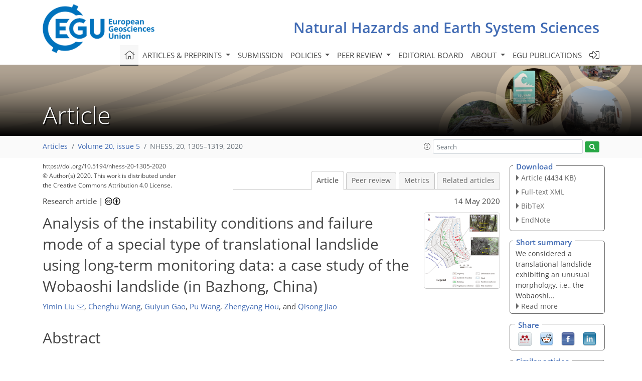

--- FILE ---
content_type: text/html
request_url: https://nhess.copernicus.org/articles/20/1305/2020/
body_size: 49448
content:
<!DOCTYPE html PUBLIC "-//W3C//DTD XHTML 1.0 Transitional//EN" "http://www.w3.org/TR/xhtml1/DTD/xhtml1-transitional.dtd">
<!--[if lt IE 7]>      <html xmlns="https://www.w3.org/1999/xhtml" xml:lang="en" lang="en" class="no-js lt-ie9 lt-ie8 lt-ie7 co-ui"> <![endif]-->
											<!--[if IE 7]>         <html  xmlns="https://www.w3.org/1999/xhtml" xml:lang="en" lang="en" class="no-js lt-ie9 lt-ie8 co-ui"> <![endif]-->
											<!--[if IE 8]>         <html xmlns="https://www.w3.org/1999/xhtml" xml:lang="en" lang="en" class="no-js lt-ie9 co-ui"> <![endif]-->
											<!--[if gt IE 8]><!--> <html xmlns="https://www.w3.org/1999/xhtml" xml:lang="en" lang="en" class="no-js co-ui"> <!--<![endif]--> 
											<!-- remove class no-js if js is available --><head>
                                                <!-- BEGIN_HEAD -->
                                                <meta http-equiv="Content-Type" content="text/html; charset=utf-8" />
                                                <meta charset="utf-8" />
                                                <meta name="viewport" content="width=device-width, initial-scale=1" />
                                                
                                                <meta name="theme-color" content="#000000" />
                                                <meta name="application-name" content="1" />
                                                <meta name="msapplication-TileColor" content="#FFFFFF" />
                                            <link rel="preconnect" crossorigin="" href="https://contentmanager.copernicus.org/" /><link rel="icon" size="16x16" href="https://www.natural-hazards-and-earth-system-sciences.net/favicon_copernicus_16x16_.ico" type="image/x-icon" /><link rel="icon" size="24x24" href="https://www.natural-hazards-and-earth-system-sciences.net/favicon_copernicus_24x24_.ico" type="image/x-icon" /><link rel="icon" size="32x32" href="https://www.natural-hazards-and-earth-system-sciences.net/favicon_copernicus_32x32_.ico" type="image/x-icon" /><link rel="icon" size="48x48" href="https://www.natural-hazards-and-earth-system-sciences.net/favicon_copernicus_48x48_.ico" type="image/x-icon" /><link rel="icon" size="64x64" href="https://www.natural-hazards-and-earth-system-sciences.net/favicon_copernicus_64x64_.ico" type="image/x-icon" /><link rel="icon" size="228x228" href="https://www.natural-hazards-and-earth-system-sciences.net/favicon_copernicus_228x228_.png" type="image/png-icon" /><link rel="icon" size="195x195" href="https://www.natural-hazards-and-earth-system-sciences.net/favicon_copernicus_195x195_.png" type="image/png-icon" /><link rel="icon" size="196x196" href="https://www.natural-hazards-and-earth-system-sciences.net/favicon_copernicus_196x196_.png" type="image/png-icon" /><link rel="icon" size="128x128" href="https://www.natural-hazards-and-earth-system-sciences.net/favicon_copernicus_128x128_.png" type="image/png-icon" /><link rel="icon" size="96x96" href="https://www.natural-hazards-and-earth-system-sciences.net/favicon_copernicus_96x96_.png" type="image/png-icon" /><link rel="apple-touch-icon-precomposed" size="180x180" href="https://www.natural-hazards-and-earth-system-sciences.net/favicon_copernicus_180x180_.png" type="image/png-icon" /><link rel="apple-touch-icon-precomposed" size="120x120" href="https://www.natural-hazards-and-earth-system-sciences.net/favicon_copernicus_120x120_.png" type="image/png-icon" /><link rel="apple-touch-icon-precomposed" size="152x152" href="https://www.natural-hazards-and-earth-system-sciences.net/favicon_copernicus_152x152_.png" type="image/png-icon" /><link rel="apple-touch-icon-precomposed" size="76x76" href="https://www.natural-hazards-and-earth-system-sciences.net/favicon_copernicus_76x76_.png" type="image/png-icon" /><link rel="apple-touch-icon-precomposed" size="57x57" href="https://www.natural-hazards-and-earth-system-sciences.net/favicon_copernicus_57x57_.ico" type="image/png-icon" /><link rel="apple-touch-icon-precomposed" size="144x144" href="https://www.natural-hazards-and-earth-system-sciences.net/favicon_copernicus_144x144_.png" type="image/png-icon" /><script type="text/javascript" src="https://cdn.copernicus.org/libraries/mustache/2.3.0/mustache.min.js"></script><script type="text/javascript" src="https://cdn.copernicus.org/libraries/jquery/1.11.1/jquery.min.js"></script><script type="text/javascript" src="https://cdn.copernicus.org/js/copernicus.min.js"></script><script type="text/javascript" src="https://cdn.copernicus.org/apps/htmlgenerator/js/htmlgenerator-v2.js"></script><script type="text/javascript" src="https://cdn.copernicus.org/libraries/photoswipe/4.1/photoswipe.min.js"></script><script type="text/javascript" src="https://cdn.copernicus.org/libraries/photoswipe/4.1/photoswipe-ui-default.min.js"></script><link rel="stylesheet" type="text/css" media="all" href="https://cdn.copernicus.org/libraries/dszparallexer/dzsparallaxer.css" /><script type="text/javascript" src="https://cdn.copernicus.org/libraries/dszparallexer/dzsparallaxer.js"></script><link rel="stylesheet" type="text/css" media="all" id="hasBootstrap" href="https://cdn.copernicus.org/libraries/bootstrap/current/css/bootstrap.min.css" /><link rel="stylesheet" type="text/css" media="all" href="https://cdn.copernicus.org/libraries/bootstrap/current/css/bootstrap-media.min.css" /><link rel="stylesheet" type="text/css" media="all" href="https://cdn.copernicus.org/libraries/bootstrap/current/css/bootstrap-grid.min.css" /><link rel="stylesheet" type="text/css" media="all" href="https://cdn.copernicus.org/libraries/bootstrap/current/css/bootstrap-reboot.min.css" /><script type="text/javascript" src="https://cdn.copernicus.org/libraries/bootstrap/current/js/popper.js"></script><script type="text/javascript" src="https://cdn.copernicus.org/libraries/bootstrap/current/js/bootstrap.min.js"></script><link rel="preconnect" crossorigin="" href="https://cdn.copernicus.org/" /><link rel="stylesheet" type="text/css" media="all" href="https://cdn.copernicus.org/libraries/unsemantic/unsemantic.min.css" /><link rel="stylesheet" type="text/css" media="all" href="https://cdn.copernicus.org/libraries/photoswipe/4.1/photoswipe.css" /><link rel="stylesheet" type="text/css" media="all" href="https://cdn.copernicus.org/libraries/photoswipe/4.1/dark-icon-skin/dark-icon-skin.css" /><link rel="stylesheet" type="text/css" media="all" href="https://cdn.copernicus.org/css/copernicus-min.css" /><link rel="stylesheet" type="text/css" media="all" href="https://cdn.copernicus.org/css/fontawesome.css" /><link rel="stylesheet" type="text/css" media="all" href="https://cdn.copernicus.org/fonts/FontAwesome/5.11.2_and_4.7.0/css/all.font.css" /><link rel="stylesheet" type="text/css" media="projection, handheld, screen, tty, tv, print" href="https://www.natural-hazards-and-earth-system-sciences.net/co_cms_font_open_sans_v_15.css" /><link rel="stylesheet" type="text/css" media="projection, handheld, screen, tty, tv, print" href="https://www.natural-hazards-and-earth-system-sciences.net/template_one_column_base_2023_202301261343_1676458272.css" /><link rel="stylesheet" type="text/css" media="print" href="https://www.natural-hazards-and-earth-system-sciences.net/template_one_column_base_print_2023_1674737524.css" /><script src="https://www.natural-hazards-and-earth-system-sciences.net/co_common.js" type="text/javascript">
</script><script src="https://www.natural-hazards-and-earth-system-sciences.net/co_auth_check.js" type="text/javascript">
</script><script src="https://www.natural-hazards-and-earth-system-sciences.net/onload_javascript_actions.js" type="text/javascript">
</script><script src="https://www.natural-hazards-and-earth-system-sciences.net/template-one-column_2023_1674737530.js" type="text/javascript">
</script><!-- END_HEAD --><meta name="global_projectID" content="7" /><meta name="global_pageID" content="1136" /><meta name="global_pageIdentifier" content="home" /><meta name="global_moBaseURL" content="https://meetingorganizer.copernicus.org/" /><meta name="global_projectShortcut" content="NHESS" /><meta name="global_projectDomain" content="https://www.natural-hazards-and-earth-system-sciences.net/" />        
        <title>NHESS - Analysis of the instability conditions and failure mode of a special   type of translational landslide using long-term monitoring data:  a case study of the Wobaoshi landslide (in Bazhong, China)</title>
<meta name="data-non-mobile-optimized-message" content="" /><script id="networker">
    window.isSafari = /^((?!chrome|android).)*safari/i.test(navigator.userAgent);

    /**
     *
     */
    function createToastsFunctionality() {
        const toastsWrapper = $('<div>')
                .attr('aria-live', 'polite')
                .attr('aria-atomic', 'true')
                .addClass('toasts-notifications-wrapper');
        $('body').append(toastsWrapper);
    }

    function isOS() {
        return [
                    'iPad Simulator',
                    'iPhone Simulator',
                    'iPod Simulator',
                    'iPad',
                    'iPhone',
                    'iPod'
                ].includes(navigator.platform)
                || (navigator.userAgent.includes("Mac") && "ontouchend" in document)
    }

    /**
     *
     * @param notificationContent
     */
    function addToast(notificationContent) {
        const toast = $('<div>').addClass('toast').attr('role', 'alert').attr('aria-live', 'assertive')
                .attr('aria-atomic', 'true').attr('data-autohide', 'false');
        const toastHeader = $('<div>').addClass('toast-header');
        const toastHeaderTitle = $('<strong>').addClass('mr-auto').html(notificationContent.title);
        const toastHeaderCloseButton = $('<button>').addClass('ml-2').addClass('mb-1').addClass('close').attr('type', 'button')
                .attr('data-dismiss', 'toast');
        const toastHeaderCloseIcon = $('<span>').attr('aria-hidden', 'true').html('&times;');

        let url = '';
        if (notificationContent.hasOwnProperty('url')) {
            url = notificationContent.url;
        } else {
            url = 'https://networker.copernicus.org/my-network';
        }
        const toastBody = $('<div>').addClass('toast-body').html('<a target="_blank" href="' + url + '">' + notificationContent.text + '</a>');
        $(toastHeaderCloseButton).append(toastHeaderCloseIcon);
        $(toastHeader).append(toastHeaderTitle);
        $(toastHeader).append(toastHeaderCloseButton);
        $(toast).append(toastHeader);
        $(toast).append(toastBody);

        $('.toasts-notifications-wrapper').append(toast);

        $('.toast').toast('show');
    }

    function coNetworker_sendUsersLocation(location, userHash, publicLabel, projectID, application) {

        if (templateHasBootstrap()) {
            createToastsFunctionality();
        }

        userHash = userHash || 'null';
        location = location || 'c_content_manager::getProjectTemplateMobileOpt';
        publicLabel = publicLabel || '';

        if (publicLabel === ''){
            publicLabel = location;
        }

        if (userHash !== null && userHash.length > 5) {
            try {
                if(typeof window.ws === 'undefined' || window.ws === null || !window.ws) {
                    window.ws = new WebSocket('wss://websockets.copernicus.org:8080');
                } else {
                    window.ws.close(1000);
                    window.ws = new WebSocket('wss://websockets.copernicus.org:8080');
                }
                const data = {
                    'type': 'status',
                    'action': 'start',
                    'data': {
                        'userIdentifier': userHash,
                        'projectID': projectID,
                        'coApp': application,
                        'location': location,
                        'publicLabel': publicLabel
                    }
                };
                if (window.ws === 1) {
                    window.ws.send(JSON.stringify(data));
                } else {
                    window.ws.onopen = function (msg) {
                        window.ws.send(JSON.stringify(data));
                        dispatchEvent(new CustomEvent('loadCommonNetworker'));
                    };

                    window.ws.onmessage = function (event) {
                        try {
                            const data = JSON.parse(event.data);

                            switch (data.type) {
                                case 'notification':
                                    const pushNotificationData = data.data;
                                    if (pushNotificationData.hasOwnProperty('user') && pushNotificationData.user.length > 5 && pushNotificationData.user === userHash) {
                                        window.showPushNotification(pushNotificationData);
                                    }
                                    break;
                            }
                        } catch (e) {
                            console.log(e);
                        }
                    }
                }
            } catch (e) {
                console.error(e);
            }

        }
    }

    window.showPushNotification = function (notificationContent) {
        showMessage(notificationContent);

        function showMessage(notificationContent){
            if (templateHasBootstrap()) {
                showBootstrapModal(notificationContent);
            }
        }

        function showBootstrapModal(notificationContent) {
            const randomId = getRandomInt(100,999);
            let modal = $('<div>').addClass('modal').attr('id', 'modal-notification' + randomId);
            let modalDialog = $('<div>').addClass('modal-dialog');
            let modalContent = $('<div>').addClass('modal-content');
            let modalBody = $('<div>').addClass('modal-body');
            let message = $('<div>').addClass('modal-push-message').html('<h3 class="mb-3">' + notificationContent.title + '</h3><p>' + notificationContent.text + '</p>');
            let buttonsWrapper = $('<div>').addClass('row');
            let buttonsWrapperCol = $('<div>').addClass('col-12').addClass('text-right');
            let buttonCancel = $('<button>').addClass('btn').addClass('btn-danger').addClass('mr-2').html('Cancel')
            let buttonSuccess = $('<button>').addClass('btn').addClass('btn-success').html('OK')

            $(buttonsWrapper).append(buttonsWrapperCol);
            $(buttonsWrapperCol).append(buttonCancel);
            $(buttonsWrapperCol).append(buttonSuccess);
            $(modalBody).append(message).append(buttonsWrapper);
            $(modalContent).append(modalBody);
            $(modalDialog).append(modalContent);
            $(modal).append(modalDialog);

            $(buttonCancel).on('click', (event) => {
                event.preventDefault();
                event.stopPropagation();
                event.stopImmediatePropagation();
                $(modal).modal('hide');
            });

            $(buttonSuccess).on('click', (event) => {
                event.preventDefault();
                event.stopPropagation();
                event.stopImmediatePropagation();
                $(modal).modal('hide');
                handleOnclickNotification(notificationContent);
            });
            $(modal).modal('show');

            setTimeout(() => {
                dispatchEvent(new CustomEvent('modalLoaded', {'detail': 'modal-notification' + randomId}));
            }, 1000);
        }

        window.addEventListener('modalLoaded', function (event) {
            setTimeout(() => {
                $('#' + event.detail).modal('hide');
            }, 9000);
        });

        function handleOnclickNotification(notificationContent) {
            if (notificationContent.hasOwnProperty('withConnect') && notificationContent.withConnect.length > 0) {
                acceptContactRequest(notificationContent);
            }

            if (notificationContent.hasOwnProperty('url')) {
                if (window.isSafari && isOS()) {
                    window.location.href = notificationContent.url;
                } else {
                    window.open(notificationContent.url, '_blank').focus();
                }
            } else {
                if (window.isSafari && isOS()) {
                    window.open('https://networker.copernicus.org/my-network', '_blank');
                } else {
                    window.open('https://networker.copernicus.org/my-network', '_blank').focus();
                }
            }
        }

        /**
         *
         * @param notificationContent
         */
        function acceptContactRequest(notificationContent) {
            const formData = new FormData();
            formData.append('r', notificationContent.userFrom);
            formData.append('a', 'a');

            $.ajax({
                url: 'https://networker.copernicus.org/handle-request-job',
                type: 'POST',
                data: formData,
                processData: false,
                contentType: false,
                xhrFields: {
                    withCredentials: true
                },
                beforeSend: function () {
                    $('.splash').fadeIn();
                    $('.lightbox').fadeIn();
                }
            })
                    .done(function (dataResponse) {
                        const data = JSON.parse(dataResponse);
                        let text = 'Please consider joining the text chat now.';
                        window.sendPushNotification({
                            title: window.userDataCommonNetworker.name + ' aims to chat with you.',
                            text: text,
                            user: data.message.userIdentifier,
                            url: notificationContent.url
                        });
                        $('.splash').fadeOut();
                        $('.lightbox').fadeOut();
                    })
                    .fail(function (error) {
                        $('.splash').fadeOut();
                        $('.lightbox').fadeOut();
                    });
        }
    }


    function templateHasBootstrap() {
        const bootstrap = document.getElementById('hasBootstrap');
        return bootstrap !== null && typeof bootstrap !== 'undefined';
    }

        coNetworker_sendUsersLocation();
    dispatchEvent(new CustomEvent('loadCommonNetworker'));

    function getRandomInt(min, max) {
        min = Math.ceil(min);
        max = Math.floor(max);
        return Math.floor(Math.random() * (max - min + 1)) + min;
    }
</script>

		        <link rel="stylesheet" type="text/css" href="https://cdn.copernicus.org/libraries/photoswipe/4.1/dark-icon-skin/dark-icon-skin.css">
            <base href="/">
        
        <link rel="stylesheet" type="text/css" href="https://cdn.copernicus.org/libraries/unsemantic/unsemantic.min.css">
        <link rel="stylesheet" type="text/css" href="https://cdn.copernicus.org/libraries/jquery/1.11.1/ui/jquery-ui.min.css">
        <link rel="stylesheet" type="text/css" href="https://cdn.copernicus.org/libraries/jquery/1.11.1/ui/jquery-ui-slider-pips.css">
        <link rel="stylesheet" type="text/css" href="https://cdn.copernicus.org/libraries/photoswipe/4.1/photoswipe.css">
        <link rel="stylesheet" type="text/css" href="https://cdn.copernicus.org/apps/htmlgenerator/css/htmlgenerator.css?v=1">
<meta name="citation_fulltext_world_readable" content="">
<meta name="citation_publisher" content="Copernicus GmbH"/>
<meta name="citation_title" content="Analysis of the instability conditions and failure mode of a special   type of translational landslide using long-term monitoring data:  a case study of the Wobaoshi landslide (in Bazhong, China)"/>
<meta name="citation_abstract" content="&lt;p&gt;&lt;strong class=&quot;journal-contentHeaderColor&quot;&gt;Abstract.&lt;/strong&gt; A translational landslide comprised of nearly horizontal sandstone and mudstone interbeds occurred in the Ba River basin of the Qinba–Longnan
mountainous area. Previous studies have succeeded to some extent in investigating the formation mechanism and failure mode of this type of
rainfall-induced landslide. However, it is very difficult to demonstrate and validate the previously established geomechanical model, owing to lack of landslide monitoring data. In this study, we considered a translational
landslide exhibiting an unusual morphology, i.e., the Wobaoshi landslide, which occurred in Bazhong, China. First, geological conditions of this landslide were determined through field surveys, and the deformation and
failure mode of the plate-shaped main bodies were analyzed. Second, long-term monitoring was performed to obtain multiparameter monitoring data (width of the crown crack, rainfall, and accumulated water pressure in cracks). Finally, an equation was developed to evaluate the critical water height of the multistage bodies, i.e., &lt;span class=&quot;inline-formula&quot;&gt;&lt;i&gt;h&lt;/i&gt;&lt;sub&gt;cr&lt;/sub&gt;&lt;/span&gt;, based on the geomechanical model analysis of the multistage main sliding bodies, and the reliability of this equation was verified using long-term relevant monitoring data. Subsequently, the deformation and failure mode of the plate-shaped bodies were analyzed and investigated based on numerical simulations and calculations. Thus, the monitoring data and geomechanical model proved that the accumulated water pressure in cracks makes cracks open much wider and causes the plate-shaped bodies to creep. Simultaneously, an optimized monitoring methodology was proposed for this type of landslide. Therefore, these research findings are of reference significance for the
rainfall-induced translational landslides in this area.&lt;/p&gt;"/>
    <meta name="citation_publication_date" content="2020/05/14"/>
    <meta name="citation_online_date" content="2020/05/14"/>
<meta name="citation_journal_title" content="Natural Hazards and Earth System Sciences"/>
    <meta name="citation_volume" content="20"/>
    <meta name="citation_issue" content="5"/>
    <meta name="citation_issn" content="1561-8633"/>
<meta name="citation_doi" content="https://doi.org/10.5194/nhess-20-1305-2020"/>
<meta name="citation_firstpage" content="1305"/>
<meta name="citation_lastpage" content="1319"/>
    <meta name="citation_author" content="Liu, Yimin"/>
        <meta name="citation_author_institution" content="Institute of Crustal Dynamics, China Earthquake Administration, Beijing, 100085, China"/>
        <meta name="citation_author_institution" content="School of Mechanical Engineering, Sichuan University, Chengdu, 611730, China"/>
        <meta name="citation_author_orcid" content="0000-0001-5281-7424">
        <meta name="citation_author_email" content="153973418@qq.com">
    <meta name="citation_author" content="Wang, Chenghu"/>
        <meta name="citation_author_institution" content="Institute of Crustal Dynamics, China Earthquake Administration, Beijing, 100085, China"/>
    <meta name="citation_author" content="Gao, Guiyun"/>
        <meta name="citation_author_institution" content="Institute of Crustal Dynamics, China Earthquake Administration, Beijing, 100085, China"/>
    <meta name="citation_author" content="Wang, Pu"/>
        <meta name="citation_author_institution" content="Institute of Crustal Dynamics, China Earthquake Administration, Beijing, 100085, China"/>
    <meta name="citation_author" content="Hou, Zhengyang"/>
        <meta name="citation_author_institution" content="Institute of Crustal Dynamics, China Earthquake Administration, Beijing, 100085, China"/>
        <meta name="citation_author_institution" content="School of Engineering of Technology, China University of
Geosciences, Beijing, 100083, China"/>
    <meta name="citation_author" content="Jiao, Qisong"/>
        <meta name="citation_author_institution" content="Institute of Crustal Dynamics, China Earthquake Administration, Beijing, 100085, China"/>

    <meta name="citation_reference" content="Ayalew, L., Yamagishi, H., Marui, H., and Kanno, T.: Landslides in Sado Island of Japan: Part I. Case studies, monitoring techniques and environmental considerations, Eng. Geol., 81, 419–431, https://doi.org/10.1016/j.enggeo.2005.08.005, 2005. ">
    <meta name="citation_reference" content="Barlow, J., Martin, Y., and Franklin, S. E.: Detecting translational landslide scars using segmentation of Landsat ETM+ and DEM data in the
northern Cascade Mountains, British Columbia, Can. J. Remote Sens., 29, 510–517, https://doi.org/10.5589/m03-018, 2003. ">
    <meta name="citation_reference" content="Bellanova, J., Calamita, G., Giocoli, A., Luongo, R., and Piscitelli, S.:
Electrical resistivity imaging for the characterization of the Montaguto
landslide (southern Italy), Eng. Geol., 243, 272–281,
https://doi.org/10.1016/j.enggeo.2018.07.014, 2018. ">
    <meta name="citation_reference" content="CAGHP – China Association of Geological Hazard Prevention: Emergency Monitoring and Early Warning Technology Guide of Sudden Geological Disaster, T/CAGHP 023-2018, Beijing, China, 2018. ">
    <meta name="citation_reference" content="Chen, L., Liu, Y., and Feng, X.: The investigation report of Wobaoshi
landslide, Sanhui Town, Enyang District, Bazhong City, Open File Rep. 57-75, The Institute of Exploration Technology of CAGS, Chengdu, 2015. ">
    <meta name="citation_reference" content="Cruden, D. M. and Varnes, D. J.: Landslide Types and Processes, Special Report, Transportation Research Board, National Academy of Sciences,
Canada, 36–75, 1996. ">
    <meta name="citation_reference" content="Darve, F. and Vardoulakis, I.: Degradations and Instabilities in Geomaterials, Springer, Vienna, Austria, https://doi.org/10.1007/978-3-7091-2768-1, 2004. ">
    <meta name="citation_reference" content="Dong, S., Hu, J., Shi, W., Zhang, Z., and Liu, G.: Jurassic Superposed Folding and Jurassic Foreland in the Daba Mountain, Central China, Acta
Geosci. Sin., 27, 403–410, https://doi.org/10.3321/j.issn:1006-3021.2006.05.003, 2006. ">
    <meta name="citation_reference" content="Emelyanova II, E.: The basic rule of landslide movement, Chongqing Publishing House, Chongqing, China, 1986. ">
    <meta name="citation_reference" content="Fan, X.: Mechanism and remediation measures for translational landslide, MS Thesis, Chengdu University of Technology, Chengdu, 2007. ">
    <meta name="citation_reference" content="Fan, X., Xu, Q., Zhang, Z., Meng, D., and Tang, R.: Study of genetic mechanism of translational landslide, Chin. J. Rock Mech. Eng., 27, 3753–3759, https://doi.org/10.3321/j.issn:1000-6915.2008.z2.067, 2008. ">
    <meta name="citation_reference" content="Fan, X., Xu, Q., Zhang, Z., Meng, D., and Tang, R.: The genetic mechanism of a translational landslide, Bull. Eng. Geol. Environ., 68, 231–244, https://doi.org/10.1007/s10064-009-0194-1, 2009. ">
    <meta name="citation_reference" content="Floris, M. and Bozzano, F.: Evaluation of landslide reactivation: A modified
rainfall threshold model based on historical records of rainfall and landslides, Geomorphology, 94, 40–57, https://doi.org/10.1016/j.geomorph.2007.04.009, 2008. ">
    <meta name="citation_reference" content="Griffiths, D. V. and Fenton, G. A.: Probabilistic slope stability analysis by finite elements, J. Geotech. Geoenviron. Eng., 130, 507–518, https://doi.org/10.1061/(ASCE)1090-0241(2004), 2004. ">
    <meta name="citation_reference" content="Hu, H. and Zhao, X.: Studies on rockmass structure in slope of red beds in China, Chin. J. Geotech. Eng., 28, 689–694, https://doi.org/10.3321/j.issn:1000-4548.2006.06.003, 2006. ">
    <meta name="citation_reference" content="Hussin, H., Zumpano, V., Sterlacchini, S., Reichenbach, P., Bãlteanu, D., Micu, M., Bordogna, G., and Cugini, M.: Comparing the predictive capability of landslide susceptibility models in three different study areas using the
Weights of Evidence technique, in: EGU General Assembly, 7–12 April 2013, Vienna, Austria, 2013. ">
    <meta name="citation_reference" content="Kong, J. and Chen, Z.: The translational landslide in red stratum located in east of Sichuan in July, 1989, China Railway Publishing House, Beijing, 1989. ">
    <meta name="citation_reference" content="Labuz, J. F. and Zang, A.: Mohr–Coulomb Failure Criterion, Rock Mech. Rock Eng., 45, 975–979, https://doi.org/10.1007/s00603-012-0281-7, 2012. ">
    <meta name="citation_reference" content="Lin, J., Yang, W., and Bao, C.: Progressive collapse mechanism of hybrid
structures with different vertical stiffness, China Earthq. Eng. J., 40, 713–720, https://doi.org/10.3969/j.issn.1000-0844.2018.04.713, 2018. ">
    <meta name="citation_reference" content="Liu, Y. and Wang, J.: The research and application of landslide surface crack monitoring method based on laser ranging mode, Environ. Earth Sci. Res. J., 2, 19–24, 2015. ">
    <meta name="citation_reference" content="Martin, Y. E. and Franklin, S. E.: Classification of soil- and bedrock-dominated landslides in British Columbia using segmentation of
satellite imagery and DEM data, Int. J. Remote Sens., 26, 1505–1509, https://doi.org/10.1080/01431160412331330202, 2005. ">
    <meta name="citation_reference" content="Matjaž, M., Matja, C., and Mitja, B.: Hydrologic conditions responsible
for triggering the Stože landslide, Slovenia, Eng. Geol., 73, 193–213, https://doi.org/10.1016/j.enggeo.2004.01.011, 2004. ">
    <meta name="citation_reference" content="Ministry of Land and Resources of the PRC: Specification of Design and
Construction for Landslide Stabilization, DZ/T 0219-2006, Beijing, China, 2006. ">
    <meta name="citation_reference" content="Sergio, D. N., Lourenco, K. S., and Hiroshi, F.: Failure process and hydrologic response of a two layer physical model: Implications for rainfall-induced landslides, Geomorphology, 73, 115–130, https://doi.org/10.1016/j.geomorph.2005.06.004, 2006. ">
    <meta name="citation_reference" content="Teixeira, M., Bateira, C., and Marques, F.: Physically based shallow translational landslide susceptibility analysis in Tibo catchment, NW of Portugal, Landslides, 12, 455–468, https://doi.org/10.1007/s10346-014-0494-9, 2015. ">
    <meta name="citation_reference" content="Tschuchnigg, F., Schweiger, H. F., and Sloan, S. W.: Slope stability analysis
by means of finite element limit analysis and finite element strength reduction techniques. Part I: Numerical studies considering non-associated
plasticity, Comput. Geotech., 70, 178–189, https://doi.org/10.1016/j.compgeo.2015.07.019, 2015a. ">
    <meta name="citation_reference" content="Vardoulakis, I.: Rigid granular plasticity model and bifurcation in the
triaxial test, Acta Mechanica, 49, 57–79, https://doi.org/10.1007/BF01181755, 1983. ">
    <meta name="citation_reference" content="Wang, L. and Zhang, Z.: The mechanical patterns of the deformation in rock
slope, Geological Publishing House, Beijing, China, 1985. ">
    <meta name="citation_reference" content="Xu, Q. and Zeng, Y.: Research on acceleration variation characteristics of creep landslide and early-warning prediction indicator of critical sliding,
Chin. J. Rock Mech. Eng., 28, 1099–1106, https://doi.org/10.1002/9780470611807.ch2, 2009. ">
    <meta name="citation_reference" content="Xu, Q., Fan, X., Li, Y., and Zhang, S.: Formation condition, genetic mechanism and treatment measures of plate-shaped landslide, Chin. J. Rock Mech. Eng., 29, 242–250, https://doi.org/10.6052/1000-0992-1984-122, 2010.
 ">
    <meta name="citation_reference" content="Yin, K., Chen, L., and Zhang, G.: Regional Landslide Hazard Warning and Risk Assessment, Earth Sci. Front., 14, 85–93, https://doi.org/10.1016/S1872-5791(08)60005-6, 2007. ">
    <meta name="citation_reference" content="Zhang, Z., Wang, S., and Wang, L.: The analytical principle on engineering
geology, Geological Publishing House, Beijing, China, 1994. ">
    <meta name="citation_reference" content="Zhao, Q., Shang, Y., and Zhi, M.: Modification of the start-up criterion of
translational glidiing landslide, J. Jilin Univers. (Earth Sci. Edn.), 44, 596–602, https://doi.org/10.13278/j.cnki.jjuese.201402204, 2014. ">
    <meta name="citation_pdf_url" content="https://nhess.copernicus.org/articles/20/1305/2020/nhess-20-1305-2020.pdf"/>
<meta name="citation_xml_url" content="https://nhess.copernicus.org/articles/20/1305/2020/nhess-20-1305-2020.xml"/>
    <meta name="fulltext_pdf" content="https://nhess.copernicus.org/articles/20/1305/2020/nhess-20-1305-2020.pdf"/>
<meta name="citation_language" content="English"/>
<meta name="libraryUrl" content="https://nhess.copernicus.org/articles/"/>



        <meta property="og:image" content="https://nhess.copernicus.org/articles/20/1305/2020/nhess-20-1305-2020-avatar-web.png"/>
        <meta property="og:title" content="Analysis of the instability conditions and failure mode of a special   type of translational landslide using long-term monitoring data:  a case study of the Wobaoshi landslide (in Bazhong, China)">
        <meta property="og:description" content="Abstract. A translational landslide comprised of nearly horizontal sandstone and mudstone interbeds occurred in the Ba River basin of the Qinba–Longnan
mountainous area. Previous studies have succeeded to some extent in investigating the formation mechanism and failure mode of this type of
rainfall-induced landslide. However, it is very difficult to demonstrate and validate the previously established geomechanical model, owing to lack of landslide monitoring data. In this study, we considered a translational
landslide exhibiting an unusual morphology, i.e., the Wobaoshi landslide, which occurred in Bazhong, China. First, geological conditions of this landslide were determined through field surveys, and the deformation and
failure mode of the plate-shaped main bodies were analyzed. Second, long-term monitoring was performed to obtain multiparameter monitoring data (width of the crown crack, rainfall, and accumulated water pressure in cracks). Finally, an equation was developed to evaluate the critical water height of the multistage bodies, i.e., hcr, based on the geomechanical model analysis of the multistage main sliding bodies, and the reliability of this equation was verified using long-term relevant monitoring data. Subsequently, the deformation and failure mode of the plate-shaped bodies were analyzed and investigated based on numerical simulations and calculations. Thus, the monitoring data and geomechanical model proved that the accumulated water pressure in cracks makes cracks open much wider and causes the plate-shaped bodies to creep. Simultaneously, an optimized monitoring methodology was proposed for this type of landslide. Therefore, these research findings are of reference significance for the
rainfall-induced translational landslides in this area.">
        <meta property="og:url" content="https://nhess.copernicus.org/articles/20/1305/2020/">

        <meta property="twitter:image" content="https://nhess.copernicus.org/articles/20/1305/2020/nhess-20-1305-2020-avatar-web.png"/>
        <meta name="twitter:card" content="summary_large_image">
        <meta name="twitter:title" content="Analysis of the instability conditions and failure mode of a special   type of translational landslide using long-term monitoring data:  a case study of the Wobaoshi landslide (in Bazhong, China)">
        <meta name="twitter:description" content="Abstract. A translational landslide comprised of nearly horizontal sandstone and mudstone interbeds occurred in the Ba River basin of the Qinba–Longnan
mountainous area. Previous studies have succeeded to some extent in investigating the formation mechanism and failure mode of this type of
rainfall-induced landslide. However, it is very difficult to demonstrate and validate the previously established geomechanical model, owing to lack of landslide monitoring data. In this study, we considered a translational
landslide exhibiting an unusual morphology, i.e., the Wobaoshi landslide, which occurred in Bazhong, China. First, geological conditions of this landslide were determined through field surveys, and the deformation and
failure mode of the plate-shaped main bodies were analyzed. Second, long-term monitoring was performed to obtain multiparameter monitoring data (width of the crown crack, rainfall, and accumulated water pressure in cracks). Finally, an equation was developed to evaluate the critical water height of the multistage bodies, i.e., hcr, based on the geomechanical model analysis of the multistage main sliding bodies, and the reliability of this equation was verified using long-term relevant monitoring data. Subsequently, the deformation and failure mode of the plate-shaped bodies were analyzed and investigated based on numerical simulations and calculations. Thus, the monitoring data and geomechanical model proved that the accumulated water pressure in cracks makes cracks open much wider and causes the plate-shaped bodies to creep. Simultaneously, an optimized monitoring methodology was proposed for this type of landslide. Therefore, these research findings are of reference significance for the
rainfall-induced translational landslides in this area.">





        <link rel="icon" href="https://www.natural-hazards-and-earth-system-sciences.net/favicon.ico" type="image/x-icon"/>
        
        
        
        
        
        
            <script type="text/javascript" src="https://cdn.copernicus.org/libraries/jquery/1.11.1/ui/jquery-ui.min.js"></script>
        <script type="text/javascript" src="https://cdn.copernicus.org/libraries/jquery/1.11.1/ui/jquery-ui-slider-pips.js"></script>
        <script type="text/javascript" src="https://cdn.copernicus.org/libraries/jquery/1.11.1/ui/template_jquery-ui-touch.min.js"></script>
        <script type="text/javascript" src="https://cdn.copernicus.org/js/respond.js"></script>
        <script type="text/javascript" src="https://cdn.copernicus.org/libraries/highstock/2.0.4/highstock.js"></script>
        <script type="text/javascript" src="https://cdn.copernicus.org/apps/htmlgenerator/js/CoPublisher.js"></script>
        <script type="text/x-mathjax-config">
        MathJax.Hub.Config({
        "HTML-CSS": { fonts: ["TeX"] ,linebreaks: { automatic: true, width: "90% container" } }
        });
        </script>
        <script type="text/javascript" async  src="https://cdnjs.cloudflare.com/ajax/libs/mathjax/2.7.5/MathJax.js?config=MML_HTMLorMML-full"></script>
        
        <script type="text/javascript" src="https://cdn.copernicus.org/libraries/photoswipe/4.1/photoswipe-ui-default.min.js"></script>
        <script type="text/javascript" src="https://cdn.copernicus.org/libraries/photoswipe/4.1/photoswipe.min.js"></script>
        

		<script type="text/javascript">
			/* <![CDATA[ */
			 
			/* ]]> */
		</script>

		<style type="text/css">
			.top_menu { margin-right: 0!important; }
			
		</style>
	</head><body><header id="printheader" class="d-none d-print-block container">

    <img src="https://www.natural-hazards-and-earth-system-sciences.net/graphic_egu_claim_logo_blue.png" alt="" style="width: 508px; height: 223px;" />

</header>

<header class="d-print-none mb-n3 version-2023">

    <div class="container">

        <div class="row no-gutters mr-0 ml-0 align-items-center header-wrapper mb-lg-3">

            <div class="col-auto pr-3">

                <div class="layout__moodboard-logo-year-container">

                    <a class="layout__moodboard-logo-link" target="_blank" href="http://www.egu.eu">

                    <div class="layout__moodboard-logo">

                        <img src="https://www.natural-hazards-and-earth-system-sciences.net/graphic_egu_claim_logo_blue.png" alt="" style="width: 508px; height: 223px;" />

                    </div>

                    </a>

                </div>

            </div>

            <div class="d-none d-lg-block col text-md-right layout__title-desktop">

                <div class="layout__m-location-and-time">

                    <a class="moodboard-title-link" href="https://www.natural-hazards-and-earth-system-sciences.net/">

                    Natural Hazards and Earth System Sciences

                    </a>

                </div>

            </div>

            <div class="d-none d-md-block d-lg-none col text-md-right layout__title-tablet">

                <div class="layout__m-location-and-time">

                    <a class="moodboard-title-link" href="https://www.natural-hazards-and-earth-system-sciences.net/">

                    Natural Hazards and Earth System Sciences

                    </a>

                </div>

            </div>

            <div class="col layout__m-location-and-time-mobile d-md-none text-center layout__title-mobile">

                <a class="moodboard-title-link" href="https://www.natural-hazards-and-earth-system-sciences.net/">

                NHESS

                </a>

            </div>

            <!-- End Logo -->

            <div class="col-auto text-right">

                <button class="navbar-toggler light mx-auto mr-sm-0" type="button" data-toggle="collapse" data-target="#navbar_menu" aria-controls="navbar_menu" aria-expanded="false" aria-label="Toggle navigation">

                    <span class="navbar-toggler-icon light"></span>

                </button>

            </div>

            <!-- Topbar -->

            <div class="topbar d-print-none">

                <!-- <iframe
				frameborder="0"
				id="co_auth_check_authiframecontainer"
				style="width: 179px; height: 57px; margin: 0; margin-bottom: 5px; margin-left: 10px; margin-top: -15px; padding: 0; border: none; overflow: hidden; background-color: transparent; display: none;"
				src=""></iframe> -->

            </div>

            <!-- End Topbar -->

        </div>

    </div>

    <div class="banner-navigation-breadcrumbs-wrapper">

        <div id="navigation">

            <nav class="container navbar navbar-expand-lg navbar-light"><!-- Logo -->

                <div class="collapse navbar-collapse CMSCONTAINER" id="navbar_menu">

                <div id="cmsbox_124270" class="cmsbox navbar-collapse"><button style="display: none;" class="navbar-toggler navigation-extended-toggle-button" type="button" data-toggle="collapse" data-target="#navbar_menu" aria-controls="navbarSupportedContent" aria-expanded="false" aria-label="Toggle navigation">
    <span class="navbar-toggler-icon"></span>
</button>
<div class="navbar-collapse CMSCONTAINER collapse show" id="navbarSupportedContent">
            <ul class="navbar-nav mr-auto no-styling">
                    <li class="nav-item  ">
                        <a target="_parent" class="nav-link active "  href="https://www.natural-hazards-and-earth-system-sciences.net/home.html"><i class='fal fa-home fa-lg' title='Home'></i></a>
                </li>
                    <li class="nav-item  megamenu ">
                        <a target="_self" class="nav-link dropdown-toggle  "  href="#" id="navbarDropdown10788" role="button" data-toggle="dropdown" aria-haspopup="true" aria-expanded="false">Articles & preprints
                            <span class="caret"></span></a>
                        <div class="dropdown-menu  level-1 " aria-labelledby="navbarDropdown10788">
                            <div class="container">
                                <div class="row">
                                <div class="col-md-12 col-lg-4 col-sm-12">
                                            <div class="dropdown-header">Recent</div>
                                        <div class="dropdown-item level-2  " style="list-style: none">
                                            <a   target="_parent" class="" href="https://nhess.copernicus.org/ ">Recent papers</a>
                                    </div>
                                            <div class="dropdown-header">Highlights</div>
                                        <div class="dropdown-item level-2  " style="list-style: none">
                                            <a   target="_parent" class="" href="https://nhess.copernicus.org/editors_choice.html">Editor's choice</a>
                                    </div>
                                            <div class="dropdown-header">Regular articles</div>
                                        <div class="dropdown-item level-2  " style="list-style: none">
                                            <a   target="_parent" class="" href="https://nhess.copernicus.org/research_article.html">Research articles</a>
                                    </div>
                                        <div class="dropdown-item level-2  " style="list-style: none">
                                            <a   target="_parent" class="" href="https://nhess.copernicus.org/review_article.html">Review articles</a>
                                    </div>
                                        <div class="dropdown-item level-2  " style="list-style: none">
                                            <a   target="_parent" class="" href="https://nhess.copernicus.org/brief_communication.html">Brief communications</a>
                                    </div>
                                        <div class="dropdown-item level-2  " style="list-style: none">
                                            <a   target="_parent" class="" href="https://nhess.copernicus.org/invited_perspectives.html">Invited perspectives</a>
                                    </div>
                                            </div>
                                            <div class="col-md-12 col-lg-4 col-sm-12">
                                            <div class="dropdown-header">Special issues</div>
                                        <div class="dropdown-item level-2  " style="list-style: none">
                                            <a   target="_parent" class="" href="https://nhess.copernicus.org/special_issues.html">Published SIs</a>
                                    </div>
                                        <div class="dropdown-item level-2  " style="list-style: none">
                                            <a   target="_parent" class="" href="https://www.natural-hazards-and-earth-system-sciences.net/articles_and_preprints/scheduled_sis.html">Scheduled SIs</a>
                                    </div>
                                        <div class="dropdown-item level-2  " style="list-style: none">
                                            <a   target="_parent" class="" href="https://www.natural-hazards-and-earth-system-sciences.net/articles_and_preprints/how_to_apply_for_an_si.html">How to apply for an SI</a>
                                    </div>
                                            <div class="dropdown-header">Collections</div>
                                        <div class="dropdown-item level-2  " style="list-style: none">
                                            <a   target="_parent" class="" href="https://nhess.copernicus.org/collections.html">Published collections</a>
                                    </div>
                                        <div class="dropdown-item level-2  " style="list-style: none">
                                            <a   target="_parent" class="" href="https://www.natural-hazards-and-earth-system-sciences.net/articles_and_preprints/how_to_add_an_article_to_a_collection.html">How to add an article to a collection</a>
                                    </div>
                                            <div class="dropdown-header">EGU Compilations</div>
                                        <div class="dropdown-item level-2  " style="list-style: none">
                                            <a   target="_blank" class="" href="https://encyclopedia-of-geosciences.net/">Encyclopedia of Geosciences</a>
                                    </div>
                                        <div class="dropdown-item level-2  " style="list-style: none">
                                            <a   target="_blank" class="" href="https://egusphere.net/">EGUsphere</a>
                                    </div>
                                            </div>
                                            <div class="col-md-12 col-lg-4 col-sm-12">
                                            <div class="dropdown-header">Alerts</div>
                                        <div class="dropdown-item level-2  " style="list-style: none">
                                            <a   target="_parent" class="" href="https://www.natural-hazards-and-earth-system-sciences.net/articles_and_preprints/subscribe_to_alerts.html">Subscribe to alerts</a>
                                    </div>
                                </div>
                                </div>
                            </div>
                        </div>
                </li>
                    <li class="nav-item  ">
                        <a target="_parent" class="nav-link  "  href="https://www.natural-hazards-and-earth-system-sciences.net/submission.html">Submission</a>
                </li>
                    <li class="nav-item  dropdown ">
                        <a target="_self" class="nav-link dropdown-toggle  "  href="#" id="navbarDropdown10792" role="button" data-toggle="dropdown" aria-haspopup="true" aria-expanded="false">Policies
                            <span class="caret"></span></a>
                        <div class="dropdown-menu  level-1 " aria-labelledby="navbarDropdown10792">
                            <div >
                                <div >
                                <div class="col-md-12 col-lg-12 col-sm-12">
                                        <div class="dropdown-item level-2  " style="list-style: none">
                                            <a   target="_parent" class="" href="https://www.natural-hazards-and-earth-system-sciences.net/policies/licence_and_copyright.html">Licence & copyright</a>
                                    </div>
                                        <div class="dropdown-item level-2  " style="list-style: none">
                                            <a   target="_parent" class="" href="https://www.natural-hazards-and-earth-system-sciences.net/policies/general_terms.html">General terms</a>
                                    </div>
                                        <div class="dropdown-item level-2  " style="list-style: none">
                                            <a   target="_parent" class="" href="https://www.natural-hazards-and-earth-system-sciences.net/policies/publication_policy.html">Publication policy</a>
                                    </div>
                                        <div class="dropdown-item level-2  " style="list-style: none">
                                            <a   target="_parent" class="" href="https://www.natural-hazards-and-earth-system-sciences.net/policies/ai_policy.html">AI policy</a>
                                    </div>
                                        <div class="dropdown-item level-2  " style="list-style: none">
                                            <a   target="_parent" class="" href="https://www.natural-hazards-and-earth-system-sciences.net/policies/data_policy.html">Data policy</a>
                                    </div>
                                        <div class="dropdown-item level-2  " style="list-style: none">
                                            <a   target="_parent" class="" href="https://www.natural-hazards-and-earth-system-sciences.net/policies/publication_ethics.html">Publication ethics</a>
                                    </div>
                                        <div class="dropdown-item level-2  " style="list-style: none">
                                            <a   target="_parent" class="" href="https://www.natural-hazards-and-earth-system-sciences.net/policies/competing_interests_policy.html">Competing interests policy</a>
                                    </div>
                                        <div class="dropdown-item level-2  " style="list-style: none">
                                            <a   target="_parent" class="" href="https://www.natural-hazards-and-earth-system-sciences.net/policies/appeals_and_complaints.html">Appeals & complaints</a>
                                    </div>
                                        <div class="dropdown-item level-2  " style="list-style: none">
                                            <a   target="_parent" class="" href="https://www.natural-hazards-and-earth-system-sciences.net/policies/proofreading_guidelines.html">Proofreading guidelines</a>
                                    </div>
                                        <div class="dropdown-item level-2  " style="list-style: none">
                                            <a   target="_parent" class="" href="https://www.natural-hazards-and-earth-system-sciences.net/policies/obligations_for_authors.html">Obligations for authors</a>
                                    </div>
                                        <div class="dropdown-item level-2  " style="list-style: none">
                                            <a   target="_parent" class="" href="https://www.natural-hazards-and-earth-system-sciences.net/policies/obligations_for_editors.html">Obligations for editors</a>
                                    </div>
                                        <div class="dropdown-item level-2  " style="list-style: none">
                                            <a   target="_parent" class="" href="https://www.natural-hazards-and-earth-system-sciences.net/policies/obligations_for_referees.html">Obligations for referees</a>
                                    </div>
                                        <div class="dropdown-item level-2  " style="list-style: none">
                                            <a   target="_parent" class="" href="https://www.natural-hazards-and-earth-system-sciences.net/policies/author_name_change.html">Inclusive author name-change policy</a>
                                    </div>
                                        <div class="dropdown-item level-2  " style="list-style: none">
                                            <a   target="_parent" class="" href="https://www.natural-hazards-and-earth-system-sciences.net/policies/inclusivity_in_global_research.html">Inclusivity in global research</a>
                                    </div>
                                </div>
                                </div>
                            </div>
                        </div>
                </li>
                    <li class="nav-item  dropdown ">
                        <a target="_self" class="nav-link dropdown-toggle  "  href="#" id="navbarDropdown1176" role="button" data-toggle="dropdown" aria-haspopup="true" aria-expanded="false">Peer review
                            <span class="caret"></span></a>
                        <div class="dropdown-menu  level-1 " aria-labelledby="navbarDropdown1176">
                            <div >
                                <div >
                                <div class="col-md-12 col-lg-12 col-sm-12">
                                        <div class="dropdown-item level-2  " style="list-style: none">
                                            <a   target="_parent" class="" href="https://www.natural-hazards-and-earth-system-sciences.net/peer_review/interactive_review_process.html">Interactive review process</a>
                                    </div>
                                        <div class="dropdown-item level-2  " style="list-style: none">
                                            <a   target="_parent" class="" href="https://www.natural-hazards-and-earth-system-sciences.net/peer_review/finding_an_editor.html">Finding an editor</a>
                                    </div>
                                        <div class="dropdown-item level-2  " style="list-style: none">
                                            <a   target="_parent" class="" href="https://www.natural-hazards-and-earth-system-sciences.net/peer_review/review_criteria.html">Review criteria</a>
                                    </div>
                                        <div class="dropdown-item level-2  " style="list-style: none">
                                            <a data-non-mobile-optimized="1"  target="_parent" class="" href="https://editor.copernicus.org/NHESS/my_manuscript_overview ">Manuscript tracking</a>
                                    </div>
                                        <div class="dropdown-item level-2  " style="list-style: none">
                                            <a   target="_parent" class="" href="https://www.natural-hazards-and-earth-system-sciences.net/peer_review/reviewer_recognition.html">Reviewer recognition</a>
                                    </div>
                                </div>
                                </div>
                            </div>
                        </div>
                </li>
                    <li class="nav-item  ">
                        <a target="_parent" class="nav-link  "  href="https://www.natural-hazards-and-earth-system-sciences.net/editorial_board.html">Editorial board</a>
                </li>
                    <li class="nav-item  dropdown ">
                        <a target="_self" class="nav-link dropdown-toggle  "  href="#" id="navbarDropdown6121" role="button" data-toggle="dropdown" aria-haspopup="true" aria-expanded="false">About
                            <span class="caret"></span></a>
                        <div class="dropdown-menu  level-1 " aria-labelledby="navbarDropdown6121">
                            <div >
                                <div >
                                <div class="col-md-12 col-lg-12 col-sm-12">
                                        <div class="dropdown-item level-2  " style="list-style: none">
                                            <a   target="_parent" class="" href="https://www.natural-hazards-and-earth-system-sciences.net/about/aims_and_scope.html">Aims & scope</a>
                                    </div>
                                        <div class="dropdown-item level-2  " style="list-style: none">
                                            <a   target="_parent" class="" href="https://www.natural-hazards-and-earth-system-sciences.net/about/subject_areas.html">Subject areas</a>
                                    </div>
                                        <div class="dropdown-item level-2  " style="list-style: none">
                                            <a   target="_parent" class="" href="https://www.natural-hazards-and-earth-system-sciences.net/about/manuscript_types.html">Manuscript types</a>
                                    </div>
                                        <div class="dropdown-item level-2  " style="list-style: none">
                                            <a   target="_parent" class="" href="https://www.natural-hazards-and-earth-system-sciences.net/about/article_processing_charges.html">Article processing charges</a>
                                    </div>
                                        <div class="dropdown-item level-2  " style="list-style: none">
                                            <a   target="_parent" class="" href="https://www.natural-hazards-and-earth-system-sciences.net/about/financial_support.html">Financial support</a>
                                    </div>
                                        <div class="dropdown dropdown-item level-2  " style="list-style: none">
                                                <a target="_parent" class="dropdown-toggle dropdown-item  "  href="https://www.natural-hazards-and-earth-system-sciences.net/about/news_and_press.html" >
                                                News & press<span class="caret"></span> </a>
                                            <div class="dropdown-menu  level-2 " aria-labelledby="navbarDropdown1158">
                                                <div >
                                                    <div >
                                                    <div class="col-md-12 col-lg-12 col-sm-12">
                                                            <div class="dropdown-item level-3  " style="list-style: none">
                                                                <a   target="_parent" class="" href="https://www.natural-hazards-and-earth-system-sciences.net/about/news_and_press/2021-09-21_maria-ana-baptista-becomes-new-executive-editor-of-nhess.html">Maria Ana Baptista becomes new executive editor of NHESS</a>
                                                        </div>
                                                    </div>
                                                    </div>
                                                </div>
                                            </div>
                                    </div>
                                        <div class="dropdown-item level-2  " style="list-style: none">
                                            <a   target="_parent" class="" href="https://www.natural-hazards-and-earth-system-sciences.net/about/egu_resources.html">EGU resources</a>
                                    </div>
                                        <div class="dropdown-item level-2  " style="list-style: none">
                                            <a   target="_parent" class="" href="https://www.natural-hazards-and-earth-system-sciences.net/about/promote_your_work.html">Promote your work</a>
                                    </div>
                                        <div class="dropdown-item level-2  " style="list-style: none">
                                            <a   target="_parent" class="" href="https://www.natural-hazards-and-earth-system-sciences.net/about/journal_statistics.html">Journal statistics</a>
                                    </div>
                                        <div class="dropdown-item level-2  " style="list-style: none">
                                            <a   target="_parent" class="" href="https://www.natural-hazards-and-earth-system-sciences.net/about/journal_metrics.html">Journal metrics</a>
                                    </div>
                                        <div class="dropdown-item level-2  " style="list-style: none">
                                            <a   target="_parent" class="" href="https://www.natural-hazards-and-earth-system-sciences.net/about/abstracted_and_indexed.html">Abstracted & indexed</a>
                                    </div>
                                        <div class="dropdown-item level-2  " style="list-style: none">
                                            <a   target="_parent" class="" href="https://www.natural-hazards-and-earth-system-sciences.net/about/article_level_metrics.html">Article level metrics</a>
                                    </div>
                                        <div class="dropdown-item level-2  " style="list-style: none">
                                            <a   target="_parent" class="" href="https://www.natural-hazards-and-earth-system-sciences.net/about/faqs.html">FAQs</a>
                                    </div>
                                        <div class="dropdown-item level-2  " style="list-style: none">
                                            <a   target="_parent" class="" href="https://www.natural-hazards-and-earth-system-sciences.net/about/contact.html">Contact</a>
                                    </div>
                                        <div class="dropdown-item level-2  " style="list-style: none">
                                            <a   target="_parent" class="" href="https://www.natural-hazards-and-earth-system-sciences.net/about/xml_harvesting_and_oai-pmh.html">XML harvesting & OAI-PMH</a>
                                    </div>
                                </div>
                                </div>
                            </div>
                        </div>
                </li>
                    <li class="nav-item  ">
                        <a target="_parent" class="nav-link  "  href="https://www.natural-hazards-and-earth-system-sciences.net/egu_publications.html">EGU publications</a>
                </li>
                    <li class="nav-item  ">
                        <a target="_blank" class="nav-link  " data-non-mobile-optimized="1" href="https://editor.copernicus.org/NHESS/"><i class='fal fa-sign-in-alt fa-lg' title='Login'></i></a>
                </li>
                <!-- Topbar -->
                <li class="d-print-none d-lg-none pt-2 topbar-mobile">
                    <!-- <iframe
				frameborder="0"
				id="co_auth_check_authiframecontainer"
				style="width: 179px; height: 57px; margin: 0; margin-bottom: 5px; margin-left: 10px; margin-top: -15px; padding: 0; border: none; overflow: hidden; background-color: transparent; display: none;"
				src=""></iframe> -->
                </li>
                <!-- End Topbar -->
            </ul>
</div>
</div></div>

            </nav>

        </div>

        <section id="banner" class="banner dzsparallaxer use-loading auto-init height-is-based-on-content mode-scroll loaded dzsprx-readyall">

            <div class="divimage dzsparallaxer--target layout__moodboard-banner" data-src="" style=""></div>

            <div id="headers-content-container" class="container CMSCONTAINER">



            <div id="cmsbox_124328" class="cmsbox ">            <span class="header-small text-uppercase">&nbsp;</span>
            <h1 class="display-4 header-get-function home-header hide-md-on-version2023">
                        Article
&nbsp;
            </h1>
</div></div>

        </section>



        <div id="breadcrumbs" class="breadcrumbs">

            <div class="container">

                <div class="row align-items-center">

                    <div class="d-none d-sm-block text-nowrap pageactions"></div>

                    <!-- START_SEARCH -->

                    <!-- END_SEARCH -->

                    <!-- The template part snippet fo breadcrubs is in source code-->

                    <div class="justify-content-between col-auto col-md CMSCONTAINER" id="breadcrumbs_content_container"><div id="cmsbox_1091898" class="cmsbox "><!-- tpl: templates/get_functions/get_breadcrumbs/index -->
<div class="breadcrumbGetFunctionContainer">
    <!-- START_BREADCRUMBS_CONTAINER -->
    <ol class="breadcrumb">
        <li class="breadcrumb-item"><a href="https://nhess.copernicus.org/">Articles</a></li><li class="breadcrumb-item"><a href="https://nhess.copernicus.org/articles/20/issue5.html">Volume 20, issue 5</a></li><li class="breadcrumb-item active">NHESS, 20, 1305&ndash;1319, 2020</li>
    </ol>
    <!-- END_BREADCRUMBS_CONTAINER -->
</div></div></div>

                    <div class="col col-md-4 text-right page-search CMSCONTAINER" id="search_content_container"><div id="cmsbox_1091825" class="cmsbox "><!-- v1.31 -->
<!-- 1.31: added placeholder for test system sanitizing-->
<!-- 1.3: #855 -->
<!-- 1.2: #166 -->
<!-- CMS ressources/FinderBreadcrumbBox.html -->
<!-- START_SITE_SEARCH -->
<!-- Root element of PhotoSwipe. Must have class pswp. -->
<div class="pswp" tabindex="-1" role="dialog" aria-hidden="true" >

    <!-- Background of PhotoSwipe.
         It's a separate element as animating opacity is faster than rgba(). -->
    <div class="pswp__bg"></div>

    <!-- Slides wrapper with overflow:hidden. -->
    <div class="pswp__scroll-wrap">

        <!-- Container that holds slides.
            PhotoSwipe keeps only 3 of them in the DOM to save memory.
            Don't modify these 3 pswp__item elements, data is added later on. -->
        <div class="pswp__container">
            <div class="pswp__item"></div>
            <div class="pswp__item"></div>
            <div class="pswp__item"></div>
        </div>

        <!-- Default (PhotoSwipeUI_Default) interface on top of sliding area. Can be changed. -->
        <div class="pswp__ui pswp__ui--hidden">

            <div class="pswp__top-bar">

                <!--  Controls are self-explanatory. Order can be changed. -->

                <div class="pswp__counter"></div>

                <button class="pswp__button pswp__button--close" title="Close (Esc)"></button>


                <button class="pswp__button pswp__button--fs" title="Toggle fullscreen"></button>

                <!-- Preloader demo http://codepen.io/dimsemenov/pen/yyBWoR -->
                <!-- element will get class pswp__preloader--active when preloader is running -->
                <div class="pswp__preloader">
                    <div class="pswp__preloader__icn">
                        <div class="pswp__preloader__cut">
                            <div class="pswp__preloader__donut"></div>
                        </div>
                    </div>
                </div>
            </div>

            <div class="pswp__share-modal pswp__share-modal--hidden pswp__single-tap">
                <div class="pswp__share-tooltip"></div>
            </div>

            <button class="pswp__button pswp__button--arrow--left" title="Previous (arrow left)">
            </button>

            <button class="pswp__button pswp__button--arrow--right" title="Next (arrow right)">
            </button>

            <div class="pswp__caption ">
                <div class="pswp__caption__center"></div>
            </div>

        </div>

    </div>

</div>
<div class="row align-items-center no-gutters py-1" id="search-wrapper">

    <div class="col-auto pl-0 pr-1">
        <a id="templateSearchInfoBtn" role="button" tabindex="99" data-container="body" data-toggle="popover" data-placement="bottom" data-trigger="click"><span class="fal fa-info-circle"></span></a>
    </div>

    <div class="col pl-0 pr-1">
        <input type="search" placeholder="Search" name="q" class="form-control form-control-sm" id="search_query_solr"/>
    </div>
    <div class="col-auto pl-0">
        <button title="Start site search" id="start_site_search_solr" class="btn btn-sm btn-success"><span class="co-search"></span></button>
    </div>
</div>

<div class="text-left">
    <div id="templateSearchInfo" class="d-none">
        <div>
            <p>
                Multiple terms: term1 term2<br />
                <i>red apples</i><br />
                returns results with all terms like:<br />
                <i>Fructose levels in <strong>red</strong> and <strong>green</strong> apples</i><br />
            </p>
            <p>
                Precise match in quotes: "term1 term2"<br />
                <i>"red apples"</i><br />
                returns results matching exactly like:<br />
                <i>Anthocyanin biosynthesis in <strong>red apples</strong></i><br />
            </p>

            <p>
                Exclude a term with -: term1 -term2<br />
                <i>apples -red</i><br />
                returns results containing <i><strong>apples</strong></i> but not <i><strong>red</strong></i>:<br />
                <i>Malic acid in green <strong>apples</strong></i><br />
            </p>
        </div>
    </div>

    <div class="modal " id="templateSearchResultModal" role="dialog" aria-labelledby="Search results" aria-hidden="true">
        <div class="modal-dialog modal-lg modal-dialog-centered">
            <div class="modal-content">
                <div class="modal-header modal-header--sticky shadow one-column d-block">
                    <div class="row no-gutters mx-1">
                        <div class="col mr-3">
                                <h1 class="" id="resultsSearchHeader"><span id="templateSearchResultNr"></span> hit<span id="templateSearchResultNrPlural">s</span> for <span id="templateSearchResultTerm"></span></h1>
                            </div>
                        <div class="col-auto">
                            <a id="scrolltopmodal" href="javascript:void(0)" onclick="scrollModalTop();" style="display: none;"><i class="co-home"></i></a>

                        </div>
                        <div class="col-auto">
                                <button data-dismiss="modal" aria-label="Close" class="btn btn-danger mt-1">Close</button>
                            </div>
                    </div>
                </div>
                <div class="modal-body one-column">
                    <!-- $$co-sanitizing-slot1$$ -->
                    <div class="grid-container mx-n3"><div class="grid-85 tablet-grid-85">
                        <button aria-label="Refine" id="refineSearchModal" class="btn btn-primary float-left mt-4">Refine your search</button>
                        <button aria-label="Refine" id="refineSearchModalHide" class="btn btn-danger float-left d-none mt-4">Hide refinement</button>
                    </div></div>
                    <div class="grid-container mx-n3"><div class="grid-100 tablet-grid-100"><div id="templateRefineSearch" class="d-none"></div></div></div>

                <div id="templateSearchResultContainer" class="searchResultsModal mx-n3"></div>
                <div class="grid-container mb-0"><div class="grid-100 tablet-grid-100"><div id="templateSearchResultContainerEmpty" class="co-notification d-none">There are no results for your search term.</div></div></div>
            </div>

            </div>
        </div>
    </div>
</div>

    <!-- feedback network problems -->
    <div class="modal " id="templateSearchErrorModal1"  role="dialog" aria-labelledby="Search results" aria-hidden="true">
        <div class="modal-dialog modal-lg modal-dialog-centered">
            <div class="modal-content p-3">
                <div class="modal-body text-left">
                    <h1 class="mt-0 pt-0">Network problems</h1>
                    <div class="co-error">We are sorry, but your search could not be completed due to network problems. Please try again later.</div>
                </div>
            </div>
        </div>
    </div>

    <!-- feedback server timeout -->
    <div class="modal " id="templateSearchErrorModal2" role="dialog" aria-labelledby="Search results" aria-hidden="true">
        <div class="modal-dialog modal-lg modal-dialog-centered">
            <div class="modal-content p-3">
                <div class="modal-body text-left">
                    <h1 class="mt-0 pt-0">Server timeout</h1>
                    <div class="co-error">We are sorry, but your search could not be completed due to server timeouts. Please try again later.</div>
                </div>
            </div>
        </div>
    </div>

    <!-- feedback invalid search term -->
    <div class="modal " id="templateSearchErrorModal3"  role="dialog" aria-labelledby="Search results" aria-hidden="true">
        <div class="modal-dialog modal-lg modal-dialog-centered">
            <div class="modal-content p-3">
                <div class="modal-body text-left">
                    <h1 class="mt-0 pt-0">Empty search term</h1>
                    <div class="co-error">You have applied the search with an empty search term. Please revisit and try again.</div>
                </div>
            </div>
        </div>
    </div>

    <!-- feedback too many requests -->
    <div class="modal " id="templateSearchErrorModal4"  role="dialog" aria-labelledby="Search results" aria-hidden="true">
        <div class="modal-dialog modal-lg modal-dialog-centered">
            <div class="modal-content p-3">
                <div class="modal-body text-left">
                    <h1 class="mt-0 pt-0">Too many requests</h1>
                    <div class="co-error">We are sorry, but we have received too many parallel search requests. Please try again later.</div>
                </div>
            </div>
        </div>
    </div>

    <!-- loading -->
    <div class="modal " id="templateSearchLoadingModal"  role="dialog" aria-labelledby="Search results" aria-hidden="true">
        <div class="modal-dialog modal-sm modal-dialog-centered">
            <div class="modal-content p-3 co_LoadingDotsContainer">
                <div class="modal-body">
                    <div class="text">Searching</div>
                    <div class="dots d-flex justify-content-center"><div class="dot"></div><div class="dot"></div><div class="dot"></div></div></div>
            </div>
        </div>
    </div>

</div>
<style>
    /*.modal {*/
    /*    background: rgba(255, 255, 255, 0.8);*/
    /*}*/
    .modal-header--sticky {
        position: sticky;
        top: 0;
        background-color: inherit;
        z-index: 1055;
    }
    .grid-container
    {
        margin-bottom: 1em;
        /*padding-left: 0;*/
        /*padding-right: 0;*/
    }
    #templateSearchInfo{
        display: none;
        background-color: var(--background-color-primary);
        margin-top: 1px;
        z-index: 5;
        border: 1px solid var(--color-primary);
        opacity: .8;
        font-size: .7rem;
        border-radius: .25rem;
    }


    #templateSearchLoadingModal .co_LoadingDotsContainer
    {
        z-index: 1000;
    }
    #templateSearchLoadingModal .co_LoadingDotsContainer .text
    {
        text-align: center;
        font-weight: bold;
        padding-bottom: 1rem;
    }
    #templateSearchLoadingModal .co_LoadingDotsContainer .dot
    {
        background-color: #0072BC;
        border: 2px solid white;
        border-radius: 50%;
        float: left;
        height: 2rem;
        width: 2rem;
        margin: 0 5px;
        -webkit-transform: scale(0);
        transform: scale(0);
        -webkit-animation: animation_dots_breath 1000ms ease infinite 0ms;
        animation: animation_dots_breath 1000ms ease infinite 0ms;
    }
    #templateSearchLoadingModal .co_LoadingDotsContainer .dot:nth-child(2)
    {
        -webkit-animation: animation_dots_breath 1000ms ease infinite 300ms;
        animation: animation_dots_breath 1000ms ease infinite 300ms;
    }
    #templateSearchLoadingModal .co_LoadingDotsContainer .dot:nth-child(3)
    {
        -webkit-animation: animation_dots_breath 1000ms ease infinite 600ms;
        animation: animation_dots_breath 1000ms ease infinite 600ms;
    }
    #templateSearchResultModal [class*="grid-"] {
        padding-left: 10px !important;
        padding-right: 10px !important;
    }
    #templateSearchResultTerm {
        font-weight: bold;
    }

    #resultsSearchHeader {
        display: block !important;
    }
    #scrolltopmodal {
        font-size: 3.0em;
        margin-top: 0 !important;
        margin-right: 15px;
    }

    @-webkit-keyframes animation_dots_breath {
        50% {
            -webkit-transform: scale(1);
            transform: scale(1);
            opacity: 1;
        }
        100% {
            opacity: 0;
        }
    }
    @keyframes animation_dots_breath {
        50% {
            -webkit-transform: scale(1);
            transform: scale(1);
            opacity: 1;
        }
        100% {
            opacity: 0;
        }
    }

    @media (min-width: 768px) and (max-width: 991px) {
        #templateSearchResultModal .modal-dialog {
            max-width: 90%;
        }
    }

</style>
<script>

    if(document.querySelector('meta[name="global_moBaseURL"]').content == "https://meetingorganizer.copernicus.org/")
        FINDER_URL = document.querySelector('meta[name="global_moBaseURL"]').content.replace('meetingorganizer', 'finder-app')+"search/library.php";
    else
        FINDER_URL = document.querySelector('meta[name="global_moBaseURL"]').content.replace('meetingorganizer', 'finder')+"search/library.php";

    SEARCH_INPUT = document.getElementById('search_query_solr');
    SEARCH_INPUT_MODAL = document.getElementById('search_query_modal');
    searchRunning = false;

    offset = 20;
    INITIAL_OFFSET = 20;

    var MutationObserver = window.MutationObserver || window.WebKitMutationObserver || window.MozMutationObserver;
    const targetNodeSearchModal = document.getElementById("templateSearchResultModal");
    const configSearchModal = { attributes: true, childList: true, subtree: true };

    // Callback function to execute when mutations are observed
    const callbackSearchModal = (mutationList, observer) => {
        for (const mutation of mutationList) {
            if (mutation.type === "childList") {
                // console.log("A child node has been added or removed.");
                picturesGallery();
            } else if (mutation.type === "attributes") {
                // console.log(`The ${mutation.attributeName} attribute was modified.`);
            }
        }
    };

    // Create an observer instance linked to the callback function
    const observer = new MutationObserver(callbackSearchModal);

    // Start observing the target node for configured mutations
    observer.observe(targetNodeSearchModal, configSearchModal);

    function _addEventListener()
    {
        document.getElementById('search_query_solr').addEventListener('keypress', (e) => {
            if (e.key === 'Enter')
                _runSearch();
        });
        document.getElementById('start_site_search_solr').addEventListener('click', (e) => {
            _runSearch();
            e.stopPropagation();
            e.stopImmediatePropagation();
            return false;
        });

        $('#templateSearchResultModal').scroll(function() {
            if ($(this).scrollTop()) {
                $('#scrolltopmodal:hidden').stop(true, true).fadeIn().css("display","inline-block");
            } else {
                $('#scrolltopmodal').stop(true, true).fadeOut();
            }
        });

    }

    function scrollModalTop()
    {
        $('#templateSearchResultModal').animate({ scrollTop: 0 }, 'slow');
        // $('#templateSearchResultModal').scrollTop(0);

    }

    function picturesGallery()
    {
        $('body').off('click', '.paperlist-avatar img');
        $('body').off('click', '#templateSearchResultContainer .paperlist-avatar img');
        searchPaperListAvatar = [];
        searchPaperListAvatarThumb = [];
        search_pswpElement = document.querySelectorAll('.pswp')[0];
        if (typeof search_gallery != "undefined") {
            search_gallery = null;
        }
        $('body').on('click', '#templateSearchResultContainer .paperlist-avatar img', function (e) {
            if(searchPaperListAvatarThumb.length === 0 && searchPaperListAvatar.length === 0) {
                $('#templateSearchResultContainer .paperlist-avatar img').each(function () {

                    var webversion = $(this).attr('data-web');
                    var width = $(this).attr('data-width');
                    var height = $(this).attr('data-height');
                    var caption = $(this).attr('data-caption');

                    var figure = {
                        src: webversion,
                        w: width,
                        h: height,
                        title: caption
                    };
                    searchPaperListAvatarThumb.push($(this)[0]);
                    searchPaperListAvatar.push(figure);
                });
            }
            var target = $(this);
            var index = $('#templateSearchResultContainer .paperlist-avatar img').index(target);
            var options = {
                showHideOpacity:false,
                bgOpacity:0.8,
                index:index,
                spacing:0.15,
                history: false,
                focus:false,
                getThumbBoundsFn: function(index) {
                    var thumbnail = searchPaperListAvatarThumb[index];
                    var pageYScroll = window.pageYOffset || document.documentElement.scrollTop;
                    var rect = thumbnail.getBoundingClientRect();
                    return {x:rect.left, y:rect.top + pageYScroll, w:rect.width};
                }
            };
            search_gallery = new PhotoSwipe( search_pswpElement, PhotoSwipeUI_Default,[searchPaperListAvatar[index]],options);
            search_gallery.init();
        });
    }
    function showError(code, msg)
    {
        console.error(code, msg);

        $("#templateSearchLoadingModal").modal("hide");

        switch(code)
        {
            case -3: 	// http request fail
            case -2: 	// invalid MO response
            case 4: 	// CORS
            case 1: 	// project
                $("#templateSearchErrorModal1").modal({});
                break;
            case -1: 	// timeout
                $("#templateSearchErrorModal2").modal({});
                break;
            case 2: 	// empty term
                $("#templateSearchErrorModal3").modal({});
                break;
            case 3: 	// DOS
                $("#templateSearchErrorModal4").modal({});
                break;
            default:
                $("#templateSearchErrorModal1").modal({});
                break;
        }
    }
    function clearForm() {
        var myFormElement = document.getElementById("library-filters")
        var elements = myFormElement.elements;
        $(".form-check-input").prop('checked', false).change().parent().removeClass('active');
        for(i=0; i<elements.length; i++) {
            field_type = elements[i].type.toLowerCase();
            switch(field_type) {
                case "text":
                case "password":
                case "textarea":
                case "hidden":
                    elements[i].value = "";
                    break;
                case "radio":
                case "checkbox":
                    if (elements[i].checked) {
                        elements[i].checked = false;
                    }
                    break;

                case "select-one":
                case "select-multi":
                    elements[i].selectedIndex = -1;
                    break;

                default:
                    break;
            }
        }
    }

    function generateShowMoreButton(offset, term)
    {
        var code = '<button aria-label="ShowMore"  id="showMore" class="btn btn-success float-right mr-2" data-offset="' + offset + '">Show more</button>';
        return code;
    }

    function hideModal(id)
    {
        $("#"+id).modal('hide');
    }

    function showModal(id)
    {
        $("#"+id).modal({});
    }

    function prepareForPhotoSwipe()
    {
        searchPaperListAvatar = [];
        searchPaperListAvatarThumb = [];
        search_pswpElement = document.querySelectorAll('.pswp')[0];
    }

    function _sendAjax(projectID, term)
    {
        let httpRequest = new XMLHttpRequest();
        if(searchRunning)
        {
            console.log("Search running");
            return;
        }

        if (!httpRequest) {
            console.error("Giving up :( Cannot create an XMLHTTP instance");
            showError(-1);
            return false;
        }

        // httpRequest.timeout = 20000; // time in milliseconds
        httpRequest.withCredentials = false;
        httpRequest.ontimeout = (e) => {
            showError(-1, "result timeout");
            searchRunning = false;
        };
        httpRequest.onreadystatechange = function()
        {
            if (httpRequest.readyState === XMLHttpRequest.DONE)
            {
                searchRunning = false;

                if (httpRequest.status === 200) {
                    let rs = JSON.parse(httpRequest.responseText);
                    if(rs)
                    {
                        if(rs.isError)
                        {
                            showError(rs.errorCode, rs.errorMessage);
                        }
                        else
                        {
                            let html = rs.resultHTMLs;
                            $("#modal_search_query").val(rs.term);
                            $("#templateSearchResultTerm").html(rs.term);
                            $("#templateSearchResultNr").html(rs.resultsNr);
                            $("#templateRefineSearch").html(rs.filter);
                            if(rs.filter == false)
                            {
                                console.log('filter empty');
                                $("#refineSearchModal").removeClass('d-block').addClass('d-none');
                            }

                            if(rs.resultsNr==1)
                                $("#templateSearchResultNrPlural").hide();
                            else
                                $("#templateSearchResultNrPlural").show();
                            if(rs.resultsNr==0)
                            {
                                hideModal('templateSearchLoadingModal');
                                $("#templateSearchResultContainer").html("");
                                $("#templateSearchResultContainerEmpty").removeClass("d-none");
                                showModal('templateSearchResultModal');
                            }
                            else
                            {
                                if((rs.resultsNr - offset)>0)
                                {
                                    html = html + generateShowMoreButton(offset, term);
                                }
                                $("#templateSearchResultContainerEmpty").addClass("d-none");
                                if( offset == INITIAL_OFFSET)
                                {
                                    hideModal('templateSearchLoadingModal');
                                    $("#templateSearchResultContainer").html(html);
                                    showModal('templateSearchResultModal');
                                }
                                else
                                {
                                    $('#showMore').remove();
                                    startHtml = $("#templateSearchResultContainer").html();
                                    $("#templateSearchResultContainer").html(startHtml + html);
                                }
                                // prepareForPhotoSwipe();
                            }
                        }
                    }
                    else
                    {
                        showError(-2, "invalid result");
                    }
                } else {
                    showError(-3, "There was a problem with the request.");
                }
            }
        };
        if(offset == INITIAL_OFFSET)
        {
            hideModal('templateSearchResultModal');
            showModal('templateSearchLoadingModal');
        }

        httpRequest.open("GET", FINDER_URL+"?project="+projectID+"&term="+encodeURI(term)+((offset>INITIAL_OFFSET)?("&offset="+(offset-INITIAL_OFFSET)) : ""));
        httpRequest.send();
        searchRunning = true;
    }

    function _runSearch()
    {
        var projectID = document.querySelector('meta[name="global_projectID"]').content;
        var term = _searchTrimInput(SEARCH_INPUT.value);

        if(term.length > 0)
        {
            _sendAjax(projectID, term);
        }
        else
        {
            showError(2, 'Empty search term')
        }
    }
    function _searchTrimInput(str) {
        return str.replace(/^\s+|\s+$/gm, '');
    }

    function run()
    {
        _addEventListener();

        $('#templateSearchInfoBtn, #modalSearchInfoBtn').popover({
            sanitize: false,
            html: true,
            content: $("#templateSearchInfo").html(),
            placement: "bottom",
            template: '<div class="popover" role="tooltip"><div class="arrow"></div><button class="m-1 float-right btn btn-sm btn-danger" id="templateSearchInfoClose"><i class="fas fa-times-circle"></i></button><h3 class="popover-header"></h3><div class="popover-body"></div></div>',
            title: "Search tips",
        });
        $(document).click(function (e) {
            let t = $(e.target);
            let a = t && t.attr("data-toggle")!=="popover" && t.parent().attr("data-toggle")!=="popover";
            let b = t && $(".popover").has(t).length===0;
            if(a && b)
            {
                $('#templateSearchInfoBtn').popover('hide');
                $('#modalSearchInfoBtn').popover('hide');
            }
        });
        $('#templateSearchInfoBtn').on('shown.bs.popover', function () {
            $("#templateSearchInfoClose").click(function(e){
                $('#templateSearchInfoBtn').popover('hide');
                e.stopPropagation();
                e.stopImmediatePropagation();
                return false;
            });
        })
        $('#templateSearchResultModal').on('hidden.bs.modal', function(e) {
            $('body').off('click', '#templateSearchResultContainer .paperlist-avatar img');
            var pswpElement = document.querySelectorAll('.pswp')[0];
            var gallery = null;
            var paperListAvatar = [];
            var paperListAvatarThumb = [];
            $('.paperlist-avatar img').each(function(){
                var webversion = $(this).attr('data-web');
                var width = $(this).attr('data-width');
                var height = $(this).attr('data-height');
                var caption =$(this).attr('data-caption');

                var figure = {
                    src:webversion,
                    w:width,
                    h:height,
                    title:caption
                };
                paperListAvatarThumb.push($(this)[0]);
                paperListAvatar.push(figure);
            });
            $('body').on('click', '.paperlist-avatar img', function (e) {
                if(paperListAvatarThumb.length === 0 && paperListAvatar.length === 0){
                    $('.paperlist-avatar img').each(function(){
                        var webversion = $(this).attr('data-web');
                        var width = $(this).attr('data-width');
                        var height = $(this).attr('data-height');
                        var caption =$(this).attr('data-caption');

                        var figure = {
                            src:webversion,
                            w:width,
                            h:height,
                            title:caption
                        };
                        paperListAvatarThumb.push($(this)[0]);
                        paperListAvatar.push(figure);
                    });
                }
                var target = $(this);
                var index = $('.paperlist-avatar img').index(target);
                var options = {
                    showHideOpacity:true,
                    bgOpacity:0.8,
                    index:index,
                    spacing:0.15,
                    getThumbBoundsFn: function(index) {

                        var thumbnail = paperListAvatarThumb[index];
                        var pageYScroll = window.pageYOffset || document.documentElement.scrollTop;
                        var rect = thumbnail.getBoundingClientRect();
                        return {x:rect.left, y:rect.top + pageYScroll, w:rect.width};
                    }
                };
                gallery = new PhotoSwipe( pswpElement, PhotoSwipeUI_Default,[paperListAvatar[index]],options);
                gallery.init();
            });

        });
        $('#templateSearchResultModal').on('hide.bs.modal', function(e) {
            $("#templateRefineSearch").removeClass('d-block').addClass('d-none');
            $("#refineSearchModalHide").removeClass('d-block').addClass('d-none');
            $("#refineSearchModal").removeClass('d-none').addClass('d-block');
            offset = INITIAL_OFFSET;
        })

        $(document).on("click", "#showMore", function(e){
            offset+=INITIAL_OFFSET;
            runSearchModal()
            e.stopPropagation();
            e.stopImmediatePropagation();
            return false;
        });



        $(document).ready(function() {
            $(document).on("click", "#refineSearchModal", function (e) {
                $("#templateRefineSearch").removeClass('d-none').addClass('d-block');
                $(this).removeClass('d-block').addClass('d-none');
                $("#refineSearchModalHide").removeClass('d-none').addClass('d-block');
            });
            $(document).on("click", "#refineSearchModalHide", function (e) {
                $("#templateRefineSearch").removeClass('d-block').addClass('d-none');
                $(this).removeClass('d-block').addClass('d-none');
                $("#refineSearchModal").removeClass('d-none').addClass('d-block');
            });

            $(document).on("click", "#modal_start_site_search", function (e) {
                runSearchModal();
                e.stopPropagation();
                e.stopImmediatePropagation();
                return false;
            });
        });
    }

    function runSearchModal()
    {
        var projectID = document.querySelector('meta[name="global_projectID"]').content;
        var queryString = $('#library-filters').serialize();
        var term = _searchTrimInput($('#modal_search_query').val());
        term+='&'+queryString;
        if(term.length > 0)
        {
            _sendAjax(projectID, term);
        }
        else
        {
            showError(2, 'Empty search term')
        }
    }

    if(document.getElementById('search_query_solr'))
    {
        run();
    }

</script>
<!-- END_SITE_SEARCH --></div></div>

                </div>

            </div>

        </div>

    </div>

</header>

<!--=== Content ===-->

<main class="one-column version-2023">

    <div id="content" class="container">

        <div id="page_content_container" class="CMSCONTAINER row">

            <div class="col">
        
        <div class="article">
            <div id="top"></div>
            <div class="row no-gutters header-block mb-1 align-items-end">
                <div class="col-12 col-xl-5">
                    <div class="row d-xl-none mb-3">
                        <div class="col-12" >
                            <div class="d-none d-lg-block articleBackLink">
                                    <a href="https://nhess.copernicus.org/">Articles</a> | <a href="https://nhess.copernicus.org/articles/20/issue5.html">Volume 20, issue 5</a>
                            </div>
                                    <div class="tab co-angel-left d-md-none"></div>
                                    <div class="tab co-angel-right d-md-none"></div>
                                    <div class="mobile-citation">
                                        <ul class="tab-navigation no-styling">
                                           <li class="tab1.articlf active"><nobr><a  href="https://nhess.copernicus.org/articles/20/1305/2020/nhess-20-1305-2020.html">Article</a></nobr></li><li class="tab3.discussioo"><nobr><a  href="https://nhess.copernicus.org/articles/20/1305/2020/nhess-20-1305-2020-discussion.html">Peer review</a></nobr></li><li class="tab450.metrict"><nobr><a  href="https://nhess.copernicus.org/articles/20/1305/2020/nhess-20-1305-2020-metrics.html">Metrics</a></nobr></li><li class="tab500.relationt"><nobr><a  href="https://nhess.copernicus.org/articles/20/1305/2020/nhess-20-1305-2020-relations.html">Related articles</a></nobr></li>
                                        </ul>
                                    </div>
                        </div>
                    </div>
                    <div class="d-lg-none">
                            <span class="articleBackLink"><a href="https://nhess.copernicus.org/">Articles</a> | <a href="https://nhess.copernicus.org/articles/20/issue5.html">Volume 20, issue 5</a> </span>
                    
                        <div class="citation-header" id="citation-content">
                            <div class="citation-doi">https://doi.org/10.5194/nhess-20-1305-2020</div>
                            <div class="citation-copyright">&copy; Author(s) 2020. This work is distributed under <br class="hide-on-mobile hide-on-tablet" />the Creative Commons Attribution 4.0 License.</div>
                        </div>
                    </div>
                    
                    <div class="hide-on-mobile hide-on-tablet">
                        <div class="citation-header">
                            <div class="citation-doi">https://doi.org/10.5194/nhess-20-1305-2020</div>
                            <div class="citation-copyright">&copy; Author(s) 2020. This work is distributed under <br class="hide-on-mobile hide-on-tablet" />the Creative Commons Attribution 4.0 License.</div>
                        </div>
                    </div>
                </div>
                <div class="col-7 d-none d-xl-block">
                        <div class="text-right articleBackLink">
                            <a href="https://nhess.copernicus.org/">Articles</a> | <a href="https://nhess.copernicus.org/articles/20/issue5.html">Volume 20, issue 5</a>
                        </div>
                            <div class="tab co-angel-left d-md-none"></div>
                            <div class="tab co-angel-right d-md-none"></div>
                            <div class="mobile-citation">
                                <ul class="tab-navigation no-styling">
                                   <li class="tab1.articlf active"><nobr><a  href="https://nhess.copernicus.org/articles/20/1305/2020/nhess-20-1305-2020.html">Article</a></nobr></li><li class="tab3.discussioo"><nobr><a  href="https://nhess.copernicus.org/articles/20/1305/2020/nhess-20-1305-2020-discussion.html">Peer review</a></nobr></li><li class="tab450.metrict"><nobr><a  href="https://nhess.copernicus.org/articles/20/1305/2020/nhess-20-1305-2020-metrics.html">Metrics</a></nobr></li><li class="tab500.relationt"><nobr><a  href="https://nhess.copernicus.org/articles/20/1305/2020/nhess-20-1305-2020-relations.html">Related articles</a></nobr></li>
                                </ul>
                            </div>
                </div>
            </div>
            
                
                <div class="ms-type row no-gutters d-none d-lg-flex mb-1 mt-0 align-items-center">
                    <div class="col">
                        <div class="row no-gutters align-items-center">
                            <div class="col-auto">
                                        Research article
                            </div>
                                <div class="col">
                                    &nbsp;|&nbsp;<a target="_blank" href="https://creativecommons.org/licenses/by/4.0/" rel="license" class="licence-icon-svg"><img src="https://www.natural-hazards-and-earth-system-sciences.net/licenceSVG_16.svg"></a>
                                </div>
                        </div>
                    </div>
                    <div class="col-auto text-right">14 May 2020</div>
                </div>
                <div class="ms-type row no-gutters d-lg-none mb-1 align-items-center">
                    <div class="col-12">
                        Research article | 
                            <a target="_blank" href="https://creativecommons.org/licenses/by/4.0/" rel="license" class="licence-icon-svg "><img src="https://www.natural-hazards-and-earth-system-sciences.net/licenceSVG_16.svg"></a>&nbsp;|&nbsp;<span>14 May 2020</span>
                    </div>
                </div>
                <a class="article-avatar hide-on-mobile hide-on-tablet" href="https://nhess.copernicus.org/articles/20/1305/2020/nhess-20-1305-2020-avatar-web.png" target="_blank">
                    <img  border="0" src="https://nhess.copernicus.org/articles/20/1305/2020/nhess-20-1305-2020-avatar-thumb150.png"  data-caption="© Author(s). Distributed under the Creative Commons Attribution 4.0 License." data-web="https://nhess.copernicus.org/articles/20/1305/2020/nhess-20-1305-2020-avatar-web.png" data-width="600" data-height="437">
                </a>
            


            <h1>Analysis of the instability conditions and failure mode of a special   type of translational landslide using long-term monitoring data:  a case study of the Wobaoshi landslide (in Bazhong, China)</h1>
            <div class="auto-fixed-top-forced article-title">
                <div class="grid-container show-on-fixed" style="display: none">
                    <div class="grid-85 mobile-grid-85 tablet-grid-85 grid-parent">
                        <span class="d-block hide-on-mobile hide-on-tablet journal-contentHeaderColor">Analysis of the instability conditions and failure mode of a special   type of translational landslide using long-term monitoring data:  a case study of the Wobaoshi landslide (in Bazhong, China)</span>
                        <span class="d-block hide-on-desktop journal-contentHeaderColor">Analysis of the instability conditions and failure mode of a special   type of translational...</span>

                        <span>Yimin Liu et al.</span>
                    </div>
                    <div class="grid-1 mobile-grid-15 tablet-grid-15 grid-parent text-right">
                        <a id="scrolltop" class="scrollto" href="https://nhess.copernicus.org/articles/20/1305/2020/#top"><i
                                class="co-home"></i> </a>
                    </div>

                </div>
            </div>

                <div class="mb-3 authors-with-affiliations">
                    <nobr><span class="hover-cursor-pointer journal-contentLinkColor hover-underline" data-toggle="modal" 
                    data-target=".author594475">Yimin Liu<a href="mailto:153973418@qq.com"><i class="fal fa-envelope ml-1"></i></a></span>,</nobr> <nobr><span class="hover-cursor-pointer journal-contentLinkColor hover-underline" data-toggle="modal" 
                    data-target=".author594476">Chenghu Wang</span>,</nobr> <nobr><span class="hover-cursor-pointer journal-contentLinkColor hover-underline" data-toggle="modal" 
                    data-target=".author594477">Guiyun Gao</span>,</nobr> <nobr><span class="hover-cursor-pointer journal-contentLinkColor hover-underline" data-toggle="modal" 
                    data-target=".author594478">Pu Wang</span>,</nobr> <nobr><span class="hover-cursor-pointer journal-contentLinkColor hover-underline" data-toggle="modal" 
                    data-target=".author594479">Zhengyang Hou</span>,</nobr> <nobr>and <span class="hover-cursor-pointer journal-contentLinkColor hover-underline" data-toggle="modal" 
                    data-target=".author594480">Qisong Jiao</span></nobr>
                </div>
                    <div class="modal fade author594475" tabindex="-1" aria-hidden="true">
                        <div class="modal-dialog modal-dialog-centered modal-dialog-scrollable">
                            <div class="modal-content">
                                <div class="modal-header">
                                    <div class="container-fluid p-0">
                                        <h3 class="modal-title">Yimin Liu</h3>
                                            <div class="row no-gutters">
                                                <div class="col-12">CORRESPONDING AUTHOR</div>
                                                    <div class="col-12"><a href="mailto:153973418@qq.com"><i class="fal fa-envelope mr-2"></i>153973418@qq.com</a></div>
                                            </div>
                                            <div class="row no-gutters">
                                                <div class="col-12">
                                                    <a class="orcid-authors-logo" target="_blank" href="https://orcid.org/0000-0001-5281-7424" data-title="https://orcid.org/0000-0001-5281-7424"><svg class="mr-2" version="1.1" xmlns="http://www.w3.org/2000/svg" xmlns:xlink="http://www.w3.org/1999/xlink"><image xlink:href="https://www.natural-hazards-and-earth-system-sciences.net/orcid_icon.svg" src="https://www.natural-hazards-and-earth-system-sciences.net/orcid_icon_128x128.png" width="100%" height="100%"></image></svg>https://orcid.org/0000-0001-5281-7424</a>
                                                </div>
                                            </div>
                                    </div>
                                    <button type="button" class="close" data-dismiss="modal" aria-label="Close">
                                        <span aria-hidden="true">&times;</span>
                                    </button>
                                </div>
                                <div class="modal-body">
                                    <div class="container-fluid p-0">
                                            <div class="row">
                                                <div class="col-12 mb-3">
                                                    Institute of Crustal Dynamics, China Earthquake Administration, Beijing, 100085, China
                                                </div>
                                            </div>
                                            <div class="row">
                                                <div class="col-12 mb-3">
                                                    School of Mechanical Engineering, Sichuan University, Chengdu, 611730, China
                                                </div>
                                            </div>
                                    </div>
                                </div>
                            </div>
                        </div>
                    </div>
                    <div class="modal fade author594476" tabindex="-1" aria-hidden="true">
                        <div class="modal-dialog modal-dialog-centered modal-dialog-scrollable">
                            <div class="modal-content">
                                <div class="modal-header">
                                    <div class="container-fluid p-0">
                                        <h3 class="modal-title">Chenghu Wang</h3>
                                    </div>
                                    <button type="button" class="close" data-dismiss="modal" aria-label="Close">
                                        <span aria-hidden="true">&times;</span>
                                    </button>
                                </div>
                                <div class="modal-body">
                                    <div class="container-fluid p-0">
                                            <div class="row">
                                                <div class="col-12 mb-3">
                                                    Institute of Crustal Dynamics, China Earthquake Administration, Beijing, 100085, China
                                                </div>
                                            </div>
                                    </div>
                                </div>
                            </div>
                        </div>
                    </div>
                    <div class="modal fade author594477" tabindex="-1" aria-hidden="true">
                        <div class="modal-dialog modal-dialog-centered modal-dialog-scrollable">
                            <div class="modal-content">
                                <div class="modal-header">
                                    <div class="container-fluid p-0">
                                        <h3 class="modal-title">Guiyun Gao</h3>
                                    </div>
                                    <button type="button" class="close" data-dismiss="modal" aria-label="Close">
                                        <span aria-hidden="true">&times;</span>
                                    </button>
                                </div>
                                <div class="modal-body">
                                    <div class="container-fluid p-0">
                                            <div class="row">
                                                <div class="col-12 mb-3">
                                                    Institute of Crustal Dynamics, China Earthquake Administration, Beijing, 100085, China
                                                </div>
                                            </div>
                                    </div>
                                </div>
                            </div>
                        </div>
                    </div>
                    <div class="modal fade author594478" tabindex="-1" aria-hidden="true">
                        <div class="modal-dialog modal-dialog-centered modal-dialog-scrollable">
                            <div class="modal-content">
                                <div class="modal-header">
                                    <div class="container-fluid p-0">
                                        <h3 class="modal-title">Pu Wang</h3>
                                    </div>
                                    <button type="button" class="close" data-dismiss="modal" aria-label="Close">
                                        <span aria-hidden="true">&times;</span>
                                    </button>
                                </div>
                                <div class="modal-body">
                                    <div class="container-fluid p-0">
                                            <div class="row">
                                                <div class="col-12 mb-3">
                                                    Institute of Crustal Dynamics, China Earthquake Administration, Beijing, 100085, China
                                                </div>
                                            </div>
                                    </div>
                                </div>
                            </div>
                        </div>
                    </div>
                    <div class="modal fade author594479" tabindex="-1" aria-hidden="true">
                        <div class="modal-dialog modal-dialog-centered modal-dialog-scrollable">
                            <div class="modal-content">
                                <div class="modal-header">
                                    <div class="container-fluid p-0">
                                        <h3 class="modal-title">Zhengyang Hou</h3>
                                    </div>
                                    <button type="button" class="close" data-dismiss="modal" aria-label="Close">
                                        <span aria-hidden="true">&times;</span>
                                    </button>
                                </div>
                                <div class="modal-body">
                                    <div class="container-fluid p-0">
                                            <div class="row">
                                                <div class="col-12 mb-3">
                                                    Institute of Crustal Dynamics, China Earthquake Administration, Beijing, 100085, China
                                                </div>
                                            </div>
                                            <div class="row">
                                                <div class="col-12 mb-3">
                                                    School of Engineering of Technology, China University of
Geosciences, Beijing, 100083, China
                                                </div>
                                            </div>
                                    </div>
                                </div>
                            </div>
                        </div>
                    </div>
                    <div class="modal fade author594480" tabindex="-1" aria-hidden="true">
                        <div class="modal-dialog modal-dialog-centered modal-dialog-scrollable">
                            <div class="modal-content">
                                <div class="modal-header">
                                    <div class="container-fluid p-0">
                                        <h3 class="modal-title">Qisong Jiao</h3>
                                    </div>
                                    <button type="button" class="close" data-dismiss="modal" aria-label="Close">
                                        <span aria-hidden="true">&times;</span>
                                    </button>
                                </div>
                                <div class="modal-body">
                                    <div class="container-fluid p-0">
                                            <div class="row">
                                                <div class="col-12 mb-3">
                                                    Institute of Crustal Dynamics, China Earthquake Administration, Beijing, 100085, China
                                                </div>
                                            </div>
                                    </div>
                                </div>
                            </div>
                        </div>
                    </div>
            
                <div class="abstract sec" id="abstract"><div class="grid-container no-margin header-element"><span class="grid-100 mobile-grid-100 tablet-grid-100 grid-parent more-less-mobile" data-show="#abstract .co-arrow-open,.abstract-content" data-hide="#abstract .co-arrow-closed,.abstract-mobile-bottom-border"><div class="h1"><span class="section-number"> </span>Abstract<span class="hide-on-desktop hide-on-tablet triangleWrapper"> <i class="co-arrow-closed" style="display:none"></i><i class="co-arrow-open" style="display:inline-block"></i></span></div></span></div>
    
  <div class="abstract-content show-no-js"><p id="d1e143">A translational landslide comprised of nearly horizontal sandstone and mudstone interbeds occurred in the Ba River basin of the Qinba–Longnan
mountainous area. Previous studies have succeeded to some extent in investigating the formation mechanism and failure mode of this type of
rainfall-induced landslide. However, it is very difficult to demonstrate and validate the previously established geomechanical model, owing to lack of landslide monitoring data. In this study, we considered a translational
landslide exhibiting an unusual morphology, i.e., the Wobaoshi landslide, which occurred in Bazhong, China. First, geological conditions of this landslide were determined through field surveys, and the deformation and
failure mode of the plate-shaped main bodies were analyzed. Second, long-term monitoring was performed to obtain multiparameter monitoring data (width of the crown crack, rainfall, and accumulated water pressure in cracks). Finally, an equation was developed to evaluate the critical water height of the multistage bodies, i.e., <span class="inline-formula"><i>h</i><sub>cr</sub></span>, based on the geomechanical model analysis of the multistage main sliding bodies, and the reliability of this equation was verified using long-term relevant monitoring data. Subsequently, the deformation and failure mode of the plate-shaped bodies were analyzed and investigated based on numerical simulations and calculations. Thus, the monitoring data and geomechanical model proved that the accumulated water pressure in cracks makes cracks open much wider and causes the plate-shaped bodies to creep. Simultaneously, an optimized monitoring methodology was proposed for this type of landslide. Therefore, these research findings are of reference significance for the
rainfall-induced translational landslides in this area.</p></div><span class="abstract-mobile-bottom-border mobile-bottom-border hide-on-desktop hide-on-tablet" style="display:none"></span></div>
                    
                        
                            <div id="oldMobileDownloadBox" class="widget dark-border hide-on-desktop download-and-links">
                                <div class="legend journal-contentLinkColor">Download & links</div>
                                <div class="content">
                    
                                        <ul class="additional_info no-bullets no-styling">
                                            <li>
                                                <a class="triangle" data-toggle=".box-notice" data-duration="300" title="PDF Version (4434 KB)" 
                                                   href="https://nhess.copernicus.org/articles/20/1305/2020/nhess-20-1305-2020.pdf" >
                                                        Article (PDF, 4434 KB)
                                                </a>
                                            </li>
                                        </ul>
                                </div>
                            </div>
                    
                        
                            
                            <div  id="downloadBoxOneColumn" class="widget dark-border hide-on-desktop download-and-links">
                                <div class="legend journal-contentLinkColor">Download & links</div>
                        
                                    <div class="content">
                                    <ul class="additional_info no-bullets no-styling">
                                                <li><a class="triangle" title="PDF Version (4434 KB)"
                                                       href="https://nhess.copernicus.org/articles/20/1305/2020/nhess-20-1305-2020.pdf">Article</a>
                                                    <nobr>(4434 KB)</nobr>
                                                </li>
                                            <li>
                                                <a class="triangle" title="XML Version" href="https://nhess.copernicus.org/articles/20/1305/2020/nhess-20-1305-2020.xml">Full-text XML</a>
                                            </li>
                                            <li><a class="triangle" href="https://nhess.copernicus.org/articles/20/1305/2020/nhess-20-1305-2020.bib">BibTeX</a></li>
                                            <li><a class="triangle" href="https://nhess.copernicus.org/articles/20/1305/2020/nhess-20-1305-2020.ris">EndNote</a></li>
                                    </ul>
                        
                                    </div>
                        
                            </div>
                        
                        
                        
                        <div id="share" class="oneColumnShareMobileBox widget dark-border hide-on-desktop">
                            <div class="legend journal-contentLinkColor">Share</div>
                            <div class="content row m-0 py-1">
                                <div class="col-auto pl-0">
                                    <a class="share-one-line" href="https://www.mendeley.com/import/?url=https%3A%2F%2Fnhess.copernicus.org%2Farticles%2F20%2F1305%2F2020%2F" title="Mendeley" target="_blank">
                                    <img src="https://www.natural-hazards-and-earth-system-sciences.net/mendeley.png" alt="Mendeley"/>
                                    </a>
                                </div>
                                <div class="col-auto">
                                    <a class="share-one-line" href="https://www.reddit.com/submit?url=https%3A%2F%2Fnhess.copernicus.org%2Farticles%2F20%2F1305%2F2020%2F" title="Reddit" target="_blank">
                                    <img src="https://www.natural-hazards-and-earth-system-sciences.net/reddit.png" alt="Reddit">
                                    </a>
                                </div>
                                <div class="col-auto">
                                    <a class="share-one-line" href="https://www.facebook.com/share.php?u=https%3A%2F%2Fnhess.copernicus.org%2Farticles%2F20%2F1305%2F2020%2F&t=Analysis+of+the+instability+conditions+and+failure+mode+of+a+special+++type+of+translational+landslide+using+long-term+monitoring+data%3A++a+case+study+of+the+Wobaoshi+landslide+%28in+Bazhong%2C+China%29" title="Facebook" target="_blank">
                                    <img src="https://www.natural-hazards-and-earth-system-sciences.net/facebook.png" alt="Facebook"/>
                                    </a>
                                </div>
                                <div class="col-auto pr-0">
                                    <a class="share-one-line last" href="https://www.linkedin.com/shareArticle?mini=true&url=https%3A%2F%2Fnhess.copernicus.org%2Farticles%2F20%2F1305%2F2020%2F&title=Analysis+of+the+instability+conditions+and+failure+mode+of+a+special+++type+of+translational+landslide+using+long-term+monitoring+data%3A++a+case+study+of+the+Wobaoshi+landslide+%28in+Bazhong%2C+China%29" title="LinkedIn" target="_blank">
                                    <img src="https://www.natural-hazards-and-earth-system-sciences.net/linkedin.png" alt="LinkedIn">
                                    </a>
                                </div>
                                <div class="col pr-0 mobile-native-share" style="display: none;">
                                    <a href="#" data-title="Natural Hazards and Earth System Sciences" data-text="*Analysis of the instability conditions and failure mode of a special   type of translational landslide using long-term monitoring data:  a case study of the Wobaoshi landslide (in Bazhong, China)*
Yimin Liu et al." data-url="https://nhess.copernicus.org/articles/20/1305/2020/" class="mobile-native-share share-one-line last"><i class="co-mobile-share display-none"></i></a>
                                </div>
                                <script>
                                    document.addEventListener("DOMContentLoaded", function () {
                                        const mobileShareElement = document.querySelector(".mobile-native-share");
                                
                                        if (navigator.share) {
                                            // Native sharing is available
                                            if (mobileShareElement) {
                                                mobileShareElement.style.display = "block";
                                            }
                                        } else {
                                            // Native sharing is NOT available
                                            if (mobileShareElement) {
                                                mobileShareElement.style.display = "none";
                                            }
                                        }
                                    });
                                </script>
                            </div>
                        </div>
                    
                        <div id="citation-footer" class="sec">
                            <div class="h1-special journal-contentHeaderColor">How to cite.&nbsp;</div>
                            <div class="citation-footer-content show-no-js">
                                <p>
                                    <div class="citation-footer">
                                                     Liu, Y., Wang, C., Gao, G., Wang, P., Hou, Z., and Jiao, Q.: Analysis of the instability conditions and failure mode of a special   type of translational landslide using long-term monitoring data:  a case study of the Wobaoshi landslide (in Bazhong, China), Nat. Hazards Earth Syst. Sci., 20, 1305&ndash;1319, https://doi.org/10.5194/nhess-20-1305-2020, 2020.
                                    </div>
                                </p>
                            </div>
                        </div>

                        <div id="article-dates" class="sec">
                            <div class="article-dates dates-content my-3">
                                <nobr>Received: 18 Apr 2019</nobr> &ndash; <nobr>Discussion started: 23 May 2019</nobr> &ndash; <nobr>Revised: 14 Apr 2020</nobr> &ndash; <nobr>Accepted: 21 Apr 2020</nobr> &ndash; <nobr>Published: 14 May 2020</nobr>
                            </div>
                        </div>

                <div class="sec intro" id="section1"><div class="grid-container no-margin header-element"><span class="grid-100 mobile-grid-100 tablet-grid-100 grid-parent more-less-mobile" data-hide="#section1 .co-arrow-open,.section1-content" data-show="#section1 .co-arrow-closed,.section1-mobile-bottom-border"><div id="Ch1.S1" class="h1"><span class="label">1</span> Introduction<span class="hide-on-desktop hide-on-tablet triangleWrapper"> <i class="co-arrow-closed"></i><i class="co-arrow-open" style="display:none"></i></span></div></span></div>
  
      
      
      
      
      
<div class="section1-content show-no-js hide-on-mobile-soft"><p id="d1e166">A special type of landslide can be observed in the red beds of the Qinba–Longnan mountainous area. This landslide mainly occurs in the rock
mass of the nearly horizontal sandstone and mudstone interbed located in the
Ba River basin and exhibits the following characteristics: the cover layer
is extremely thin (generally not more than 5 m), the sliding surface is
nearly horizontal, and the inclination angle of the bedrock is generally
only 3–8<span class="inline-formula"><sup>∘</sup></span>. The main body of this landslide is typically a thick sandstone layer with good integrity, whereas its bottom is a weak layer comprised of mudstone. During the monsoon season, especially in the rainstorm scenario, the main body is pushed horizontally along the sliding surface. Some scholars have defined this sliding body as a flat-push landslide, which is a typical rainfall-induced landslide (Zhang et al., 1994; Xu et al., 2010).</p><p id="d1e178">Previous research classified the formation mechanisms and failure mode of the translational landslide into two categories. The first category of translational landslide is primarily driven by the rising hydrostatic
pressure or confined water pressure due to occasional rainstorms (Kong and
Chen, 1989; Matjaž et al., 2004; Zhao et al., 2014). The main body of
thick sandstone can slide along the surface because of the integrated action
of the hydrostatic pressure in crown cracks<span id="page1306"></span> and the uplift pressure from the
sliding surface (Wang and Zhang, 1985; Zhang et al., 1994; Fan, 2007).
Meanwhile, the interbedded soil, which is expanded by rainwater, also leads
to slip between the nearly horizontal layers (Yin et al., 2007). The second category includes landslides in which the upper layer of hard rock (such as granite and sandstone) has a crushing effect on the lower rock layer, then resulting in the sliding of the upper rock mass (Cruden and Varnes, 1996; Emelyanova II, 1986).</p><p id="d1e181">With respect to the geomechanical analysis of rainfall-induced translational
landslide, scholars and researchers have used physical simulation experiments (Fan et al., 2008), geomechanical modeling analysis (Fan et al., 2009; Xu et al., 2010), susceptibility models (Hussin et al., 2013), and satellite remote-sensing methods (Barlow et al., 2003; Martin and Franklin, 2005) to investigate the formation mechanism, initiation criteria, and sensitivity analysis of the safety factors. Fan et al. (2008) reproduced the deformation and failure process of the landslides via a physical simulation and further verified the deformation mechanism as well as the initiation criterion formula of the flat-push landslide (Zhang et al., 1994). Sergio et al. (2006) investigated the soil failure mode and the stability of rainfall-induced landslides, which resulted from the increase in pore-water pressure by physical simulation experiments. Floris and Bozzano (2008) and Teixeira et al. (2015) used laboratory experiments to establish an optimization model for rainfall-induced sliding initiation criteria, together with rainfall data based on the historical periodic rainfall conditions, for landslides in the southern Apennines and shallow landslides in northern Portugal; they also estimated the possibility of landslide reactivation induced by rainstorms regarding landslide susceptibility and safety factors. Barlow et al. (2003) and Martin and Franklin (2005) used the US land satellite data (ETM<span class="inline-formula">+</span>) and the digital elevation model to detect the residues of translational bedrock landslides in alpine terrain. Bellanova et al. (2018) used electrical-resistivity-imaging technology to investigate the Montaguto translational landslide that occurred in the southern part of the Apennines; they also established a refined geometric model to observe the lithologic boundaries, structural features, and lateral and longitudinal discontinuities associated with the sliding surfaces.</p><p id="d1e191">Engineering geologists have conducted some sophisticated research on the
formation characteristics and genetic mechanism of translational landslides.
Based on the findings of the previously conducted studies, this study mainly
focuses on the following two aspects.
</p><ol><li>
      <p id="d1e196">The occurrences of plate-shaped translational landslides are often unexpected and covert. The plate-shaped translational landslides are primarily induced by rainfall; such events often occur in the red-bed zone of the Qinba–Longnan mountainous area. The plate-shaped landslides, which were characterized by large volumes of mass and covert and abrupt occurrence, often cause massive property loss and casualties due to the dense population and infrastructure in this area. Such destructive events revealed by the past field surveys were often classified as small-scale bedrock collapses, and the entire evaluation process of the hidden dangers was generally ignored by most hazard prevention participants.</p></li><li>
      <p id="d1e200">After screening the previous research findings, we found just a few field surveys and monitoring data for this type of landslide. In previous studies, specific geomechanical models for the failure mode under different rainfall conditions have been established, and many laboratory experiments have been conducted to verify the models (Fan et al., 2008; Xu and Zeng, 2009). However, all these geomechanical models should be proved by the long-term monitoring data. Therefore, several key field monitoring parameters, including the width of the crown crack, amount of rainfall, accumulated water pressure in cracks, and groundwater level, should be evaluated to investigate and validate the deformation as well as the failure mode of the translational landslides, to establish a new geomechanical model.</p></li></ol><p id="d1e204">In this research, we selected a typical and specific translational landslide
(the Wobaoshi landslide) occurring in the Ba River basin of the Qinba–Longnan mountainous area to conduct field surveys, long-term monitoring (February 2015 to July 2018), geomechanical model analysis, and
numerical simulation to investigate the instability conditions and failure
mode of this translational landslide under the influence of periodic rainfall.</p></div><span class="section1-mobile-bottom-border mobile-bottom-border hide-on-desktop hide-on-tablet"></span></div>
                <div class="sec" id="section2"><div class="grid-container no-margin header-element"><span class="grid-100 mobile-grid-100 tablet-grid-100 grid-parent more-less-mobile" data-hide="#section2 .co-arrow-open,.section2-content" data-show="#section2 .co-arrow-closed,.section2-mobile-bottom-border"><div id="Ch1.S2" class="h1"><span class="label">2</span> Characteristics of the Wobaoshi landslide<span class="hide-on-desktop hide-on-tablet triangleWrapper"> <i class="co-arrow-closed"></i><i class="co-arrow-open" style="display:none"></i></span></div></span></div>
  


<div class="section2-content show-no-js hide-on-mobile-soft"><div class="sec"><h2 id="Ch1.S2.SS1"><span class="label">2.1</span> Landslide location</h2>
  
      <p id="d1e222">The Wobaoshi landslide is located in the Ba River basin in the Qinba–Longnan mountainous area. It is located in the village of Baiyanwan, town of Sanhui, Enyang District, in the city of Bazhong, Sichuan Province, China, and the specific location and elevation information are indicated in Fig. 1. The Wobaoshi landslide occurred just on the left bank of the Shilong River, the second-grade tributary of the Ba River, and the boundaries of the landslide are controlled by the local topography of the riverbank. The local geomorphology around the slide is characterized by low cuesta and a structural slope. The stratum consists of interbeds of sandstone and mudstone and belongs to the Upper Jurassic Penglaizhen Formation of the Jurassic series (Chen et al., 2015). The stratum is also called red beds in China (Hu and Zhao, 2006).</p>

      <div class="fig" id="Ch1.F1"><a target="_blank" class="figure-link" href="https://nhess.copernicus.org/articles/20/1305/2020/nhess-20-1305-2020-f01-web.png"><img alt="https://www.nat-hazards-earth-syst-sci.net/20/1305/2020/nhess-20-1305-2020-f01" data-webversion="https://nhess.copernicus.org/articles/20/1305/2020/nhess-20-1305-2020-f01-web.png" src="https://nhess.copernicus.org/articles/20/1305/2020/nhess-20-1305-2020-f01-thumb.png" data-width="810" data-height="775"></a><div class="caption"><p id="d1e227"><strong class="caption-number">Figure 1</strong>Geographic location and elevation map of the Wobaoshi landslide.</p></div><p class="downloads"></p></div>

      <p id="d1e236">This area belongs to the subtropical monsoon region with abundant rainfall,
and 75 % to 85 % of total annual rainfall is mostly concentrated between
May and October. The monthly average rainfall in 1 year is greater than
100 mm. The maximum monthly rainfall, often occurring in July, is<span id="page1307"></span> more than
200 mm, and severe rainstorms often occur in the same month. The precipitation in this region gradually decreases after August. The surface
water in this area includes fissure water in weathered bedrock and accumulated water in the cracks.</p>
</div><div class="sec"><h2 id="Ch1.S2.SS2"><span class="label">2.2</span> Landslide characteristics</h2>
  
      <p id="d1e247">According to the remote-sensing data by the GF-2 satellite and the field surveys, the landslide looks long, flat, and rectangular in shape. The landslide body is nearly 32 m long in the longitudinal (sliding) direction, 160 m wide in the lateral direction, and approximately 30 m thick in the vertical direction, and the total volume is approximately <span class="inline-formula">1.536×10<sup>5</sup></span> m<span class="inline-formula"><sup>3</sup></span> (Chen et al., 2015). This main body belongs to small- to medium-sized landslides according to the classification proposed the Ministry of Land and Resources of the PRC (2006). Figure 2 shows the schematic map of the Wobaoshi landslide and photographs of five observation points. The landslide lies in the south of the Nanyangchang anticline of the geotectonic outline map of the Daba Mountains (Dong et al., 2006). The landside occurred on a subhorizontal inclining rocky slope. The sliding direction of the landslide is 249<span class="inline-formula"><sup>∘</sup></span>, and the degree of inclination of the bedrock is 6–8<span class="inline-formula"><sup>∘</sup></span>. Figure 3 demonstrates the
I–I<span class="inline-formula"><sup>′</sup></span> cross section of the landslide.</p>

      <div class="fig" id="Ch1.F2"><a target="_blank" class="figure-link" href="https://nhess.copernicus.org/articles/20/1305/2020/nhess-20-1305-2020-f02-web.png"><img alt="https://www.nat-hazards-earth-syst-sci.net/20/1305/2020/nhess-20-1305-2020-f02" data-webversion="https://nhess.copernicus.org/articles/20/1305/2020/nhess-20-1305-2020-f02-web.png" src="https://nhess.copernicus.org/articles/20/1305/2020/nhess-20-1305-2020-f02-thumb.png" data-printversion="https://nhess.copernicus.org/articles/20/1305/2020/nhess-20-1305-2020-f02.png" data-width="1159" data-height="844"></a><div class="caption"><p id="d1e303"><strong class="caption-number">Figure 2</strong>The schematic map of the Wobaoshi landslide and photographs of the
observation points: <strong>(a)</strong> exposed bedrock at the front edge, <strong>(b)</strong> the houses at the front edge with cracks, <strong>(c)</strong> the roadbed, which is uplifted at the front edge, <strong>(d)</strong> crack II and bent trees, and <strong>(e)</strong> crack I.</p></div><p class="downloads"><a class="triangle journal-contentLinkColor figure-download" href="https://nhess.copernicus.org/articles/20/1305/2020/nhess-20-1305-2020-f02.png" target="_blank">Download</a></p></div>

      <div class="fig" id="Ch1.F3"><a target="_blank" class="figure-link" href="https://nhess.copernicus.org/articles/20/1305/2020/nhess-20-1305-2020-f03-web.png"><img alt="https://www.nat-hazards-earth-syst-sci.net/20/1305/2020/nhess-20-1305-2020-f03" data-webversion="https://nhess.copernicus.org/articles/20/1305/2020/nhess-20-1305-2020-f03-web.png" src="https://nhess.copernicus.org/articles/20/1305/2020/nhess-20-1305-2020-f03-thumb.png" data-printversion="https://nhess.copernicus.org/articles/20/1305/2020/nhess-20-1305-2020-f03.png" data-width="806" data-height="410"></a><div class="caption"><p id="d1e329"><strong class="caption-number">Figure 3</strong>The I–I<span class="inline-formula"><sup>′</sup></span> cross section of the landslide.</p></div><p class="downloads"><a class="triangle journal-contentLinkColor figure-download" href="https://nhess.copernicus.org/articles/20/1305/2020/nhess-20-1305-2020-f03.png" target="_blank">Download</a></p></div>

      <p id="d1e348">As shown in Fig. 2a, there is 2–3 m thick mixture layer of soil and colluvial deposits, covering the bedrock mass. The major bedrock mass
consists of integral and thick sandstone, and the potential bottom sliding
surface is in the weak interlayer of silty mudstone. As shown in Fig. 2b and c, the Wobaoshi landslide poses a major threat to residential houses and highways, cracking the houses and uplifting the highways on its front edge; therefore, this landslide considerably threatens the safety of local people's property and transportation. According to Fig. 2d, bent trees grow on the crown of the landslide bodies I and II. The existence of bent trees implies that the geological bodies on the potential sliding surface become unstable, which is also historical evidence of the slow sliding movement of the Wobaoshi landslide.</p>
      <p id="d1e351">Totally different from the common geometry of landslides, as shown in Fig. 2, the ratio of the longitudinal length to the lateral width is much smaller than those of common landslides; therefore, this type of geological-hazard mass is often categorized as a bedrock collapse by mistake during the routine field surveys. As indicated in Fig. 3, the two major sliding bodies are almost vertical and look like two parallel walls, a shape which is created by two sets of long and straight structural planes cutting through sub-horizontal sedimentary rock mass perpendicularly into two narrow plates (bodies I and II), and the potential sliding surface is sub-horizontal, parallel with the sedimentary bedding plane. For body I of the landslide, it is 12 m long in the longitudinal direction, 70 m wide in the lateral direction, and 30 m high; for body II of the landslide, it is 16 m long in the longitudinal direction, 65 m wide in the lateral direction, and 28 m high. Cracks I
and II, formed by bodies I and II and head rock mass, are filled with clay, gravel, and collapsed debris. When high-intensity precipitation occurs during
the monsoon, accumulated water can often be observed in the two cracks,
indicating that cracks I and II exhibit favorable water storage conditions.</p>
</div></div><span class="section2-mobile-bottom-border mobile-bottom-border hide-on-desktop hide-on-tablet"></span></div>
                <div class="sec" id="section3"><div class="grid-container no-margin header-element"><span class="grid-100 mobile-grid-100 tablet-grid-100 grid-parent more-less-mobile" data-hide="#section3 .co-arrow-open,.section3-content" data-show="#section3 .co-arrow-closed,.section3-mobile-bottom-border"><div id="Ch1.S3" class="h1"><span class="label">3</span> Monitoring scheme and data analysis<span class="hide-on-desktop hide-on-tablet triangleWrapper"> <i class="co-arrow-closed"></i><i class="co-arrow-open" style="display:none"></i></span></div></span></div>
  


<div class="section3-content show-no-js hide-on-mobile-soft"><div class="sec"><h2 id="Ch1.S3.SS1"><span class="label">3.1</span> Monitoring scheme</h2>
  
      <p id="d1e370">According to the detailed field surveys and preliminary analysis of Wobaoshi
landslide, this landside should be categorized as rainfall-induced translational landslide according to the landslide geometry, lithology
conditions, slope structures, and water accumulation situation in cracks (Xu
et al., 2010). Based on the previous landslide monitoring cases (Ayalew et al., 2005; Fan et al., 2009), the rainfall, width of cracks I and II, and level of
accumulated water in cracks I and II were chosen as key monitoring indicators for the Wobaoshi landslide. The layouts of all the field monitoring instruments are demonstrated in Fig. 4.</p>

      <div class="fig" id="Ch1.F4"><a target="_blank" class="figure-link" href="https://nhess.copernicus.org/articles/20/1305/2020/nhess-20-1305-2020-f04-web.png"><img alt="https://www.nat-hazards-earth-syst-sci.net/20/1305/2020/nhess-20-1305-2020-f04" data-webversion="https://nhess.copernicus.org/articles/20/1305/2020/nhess-20-1305-2020-f04-web.png" src="https://nhess.copernicus.org/articles/20/1305/2020/nhess-20-1305-2020-f04-thumb.png" data-printversion="https://nhess.copernicus.org/articles/20/1305/2020/nhess-20-1305-2020-f04.png" data-width="1029" data-height="919"></a><div class="caption"><p id="d1e375"><strong class="caption-number">Figure 4</strong>Location of the monitoring equipment: <strong>(a)</strong> crack II meter, <strong>(b)</strong> rain gauge and water pressure gauge, and <strong>(c)</strong> crack I meter.</p></div><p class="downloads"><a class="triangle journal-contentLinkColor figure-download" href="https://nhess.copernicus.org/articles/20/1305/2020/nhess-20-1305-2020-f04.png" target="_blank">Download</a></p></div>

      <p id="d1e393"><span id="page1309"></span>As shown in Fig. 4a and c, two non-contact automatic crack meters, LF I and II, are installed on the crown surface of bodies I and II to record the
real-time widths of cracks I and II (Liu and Wang, 2015). As shown in Fig. 4b, an automatic rain gauge is installed on the crown of the Wobaoshi
landslide to measure monthly and cumulative rainfall values, and two water
pressure gauges are installed at the bottom of cracks I and II to measure
the water level of accumulated water in cracks I and II. The measurement
frequency for the crack width is three times per day, the measurement frequency
for the accumulated water level is twice per day, and the monthly accumulative value of precipitation is adopted to indicate the local rainfall amount. All
the monitoring data were transmitted to a network monitoring server through the public GPRS network.</p>
      <p id="d1e397">The field monitoring work was started from February 2015 and ended as of July 2018. The monitoring work lasted for about 3.5 years; all the monitoring data are consecutive during the field monitoring and qualified for community warning and scientific analysis with reference to the
geological data standards issued by the China Association of Geological
Hazard Prevention (CAGHP; CAGHP, 2018).</p>
      <p id="d1e400">As shown in Fig. 5, for the data processing of water level in cracks, the
actual water level, <span class="inline-formula"><i>h</i><sub>c</sub></span>, can be calculated using <span class="inline-formula"><math xmlns="http://www.w3.org/1998/Math/MathML" id="M11" display="inline" overflow="scroll" dspmath="mathml"><mrow><msub><mi>h</mi><mi mathvariant="normal">c</mi></msub><mo>=</mo><mi>H</mi><mo>-</mo><msub><mi>h</mi><mi mathvariant="normal">i</mi></msub><mo>+</mo><msub><mi>h</mi><mi mathvariant="normal">m</mi></msub></mrow></math><span><svg xmlns:svg="http://www.w3.org/2000/svg" width="79pt" height="12pt" class="hide-js svg-formula" dspmath="mathimg" md5hash="cd57e032158d398004486f34dabcc6f3"><image xmlns:xlink="http://www.w3.org/1999/xlink" xlink:href="https://nhess.copernicus.org/articles/20/1305/2020/nhess-20-1305-2020-ie00001.svg" width="100%" height="12pt" src="https://nhess.copernicus.org/articles/20/1305/2020/nhess-20-1305-2020-ie00001.png"></image></svg></span></span>, where <span class="inline-formula"><i>h</i><sub><i>i</i></sub></span> is the installation depth of the water pressure gauge, <span class="inline-formula"><i>H</i></span> is the actual depth of the crack, and <span class="inline-formula"><i>h</i><sub>m</sub></span> is the measured the water level. For crack I, with the installation depth <span class="inline-formula"><math xmlns="http://www.w3.org/1998/Math/MathML" id="M15" display="inline" overflow="scroll" dspmath="mathml"><mrow><msub><mi>h</mi><mrow><msub><mi mathvariant="normal">i</mi><mn mathvariant="normal">1</mn></msub></mrow></msub><mo>=</mo><mn mathvariant="normal">24.72</mn></mrow></math><span><svg xmlns:svg="http://www.w3.org/2000/svg" width="55pt" height="14pt" class="hide-js svg-formula" dspmath="mathimg" md5hash="dfd769586ea31a8052250ea7b97bf1c1"><image xmlns:xlink="http://www.w3.org/1999/xlink" xlink:href="https://nhess.copernicus.org/articles/20/1305/2020/nhess-20-1305-2020-ie00002.svg" width="100%" height="14pt" src="https://nhess.copernicus.org/articles/20/1305/2020/nhess-20-1305-2020-ie00002.png"></image></svg></span></span> m, the depth of crack I
is <span class="inline-formula"><i>H</i><sub>1</sub>=38</span> m; thus <span class="inline-formula"><math xmlns="http://www.w3.org/1998/Math/MathML" id="M17" display="inline" overflow="scroll" dspmath="mathml"><mrow><msub><mi>h</mi><mrow><msub><mi mathvariant="normal">c</mi><mn mathvariant="normal">1</mn></msub></mrow></msub><mo>=</mo><mn mathvariant="normal">13.28</mn></mrow></math><span><svg xmlns:svg="http://www.w3.org/2000/svg" width="57pt" height="14pt" class="hide-js svg-formula" dspmath="mathimg" md5hash="9bd47ace14ce730ba7e062c10e24272d"><image xmlns:xlink="http://www.w3.org/1999/xlink" xlink:href="https://nhess.copernicus.org/articles/20/1305/2020/nhess-20-1305-2020-ie00003.svg" width="100%" height="14pt" src="https://nhess.copernicus.org/articles/20/1305/2020/nhess-20-1305-2020-ie00003.png"></image></svg></span></span> m <span class="inline-formula">+</span> <span class="inline-formula"><math xmlns="http://www.w3.org/1998/Math/MathML" id="M19" display="inline" overflow="scroll" dspmath="mathml"><mrow><msub><mi>h</mi><mrow><msub><mi mathvariant="normal">m</mi><mn mathvariant="normal">1</mn></msub></mrow></msub></mrow></math><span><svg xmlns:svg="http://www.w3.org/2000/svg" width="19pt" height="14pt" class="hide-js svg-formula" dspmath="mathimg" md5hash="5ec1cdf932e4ff22f0030eb0e555e793"><image xmlns:xlink="http://www.w3.org/1999/xlink" xlink:href="https://nhess.copernicus.org/articles/20/1305/2020/nhess-20-1305-2020-ie00004.svg" width="100%" height="14pt" src="https://nhess.copernicus.org/articles/20/1305/2020/nhess-20-1305-2020-ie00004.png"></image></svg></span></span>. For crack II, with the installation depth <span class="inline-formula"><math xmlns="http://www.w3.org/1998/Math/MathML" id="M20" display="inline" overflow="scroll" dspmath="mathml"><mrow><msub><mi>h</mi><mrow><msub><mi mathvariant="normal">i</mi><mn mathvariant="normal">2</mn></msub></mrow></msub><mo>=</mo><mn mathvariant="normal">24.85</mn></mrow></math><span><svg xmlns:svg="http://www.w3.org/2000/svg" width="55pt" height="14pt" class="hide-js svg-formula" dspmath="mathimg" md5hash="0b564fe957f8fb6051deeca423b88608"><image xmlns:xlink="http://www.w3.org/1999/xlink" xlink:href="https://nhess.copernicus.org/articles/20/1305/2020/nhess-20-1305-2020-ie00005.svg" width="100%" height="14pt" src="https://nhess.copernicus.org/articles/20/1305/2020/nhess-20-1305-2020-ie00005.png"></image></svg></span></span> m, the depth of crack II is <span class="inline-formula"><i>H</i><sub>2</sub>=35</span> m; thus <span class="inline-formula"><math xmlns="http://www.w3.org/1998/Math/MathML" id="M22" display="inline" overflow="scroll" dspmath="mathml"><mrow><msub><mi>h</mi><mrow><msub><mi mathvariant="normal">c</mi><mn mathvariant="normal">2</mn></msub></mrow></msub><mo>=</mo><mn mathvariant="normal">10.15</mn></mrow></math><span><svg xmlns:svg="http://www.w3.org/2000/svg" width="57pt" height="14pt" class="hide-js svg-formula" dspmath="mathimg" md5hash="15692096d18a0134685890b74a8fde87"><image xmlns:xlink="http://www.w3.org/1999/xlink" xlink:href="https://nhess.copernicus.org/articles/20/1305/2020/nhess-20-1305-2020-ie00006.svg" width="100%" height="14pt" src="https://nhess.copernicus.org/articles/20/1305/2020/nhess-20-1305-2020-ie00006.png"></image></svg></span></span> m <span class="inline-formula">+</span> <span class="inline-formula"><math xmlns="http://www.w3.org/1998/Math/MathML" id="M24" display="inline" overflow="scroll" dspmath="mathml"><mrow><msub><mi>h</mi><mrow><msub><mi mathvariant="normal">m</mi><mn mathvariant="normal">2</mn></msub></mrow></msub></mrow></math><span><svg xmlns:svg="http://www.w3.org/2000/svg" width="19pt" height="14pt" class="hide-js svg-formula" dspmath="mathimg" md5hash="04d8fecc5eca4058df5b3493588fa927"><image xmlns:xlink="http://www.w3.org/1999/xlink" xlink:href="https://nhess.copernicus.org/articles/20/1305/2020/nhess-20-1305-2020-ie00007.svg" width="100%" height="14pt" src="https://nhess.copernicus.org/articles/20/1305/2020/nhess-20-1305-2020-ie00007.png"></image></svg></span></span>. The initial width of crack I is 5.640 m, and the initial width of crack II is 4.492 m; the first measurement was commenced in January 2015 (Chen et al., 2015).</p>

      <div class="fig" id="Ch1.F5"><a target="_blank" class="figure-link" href="https://nhess.copernicus.org/articles/20/1305/2020/nhess-20-1305-2020-f05-web.png"><img alt="https://www.nat-hazards-earth-syst-sci.net/20/1305/2020/nhess-20-1305-2020-f05" data-webversion="https://nhess.copernicus.org/articles/20/1305/2020/nhess-20-1305-2020-f05-web.png" src="https://nhess.copernicus.org/articles/20/1305/2020/nhess-20-1305-2020-f05-thumb.png" data-printversion="https://nhess.copernicus.org/articles/20/1305/2020/nhess-20-1305-2020-f05.png" data-width="879" data-height="487"></a><div class="caption"><p id="d1e626"><strong class="caption-number">Figure 5</strong>The installation schematic of water pressure gauge, rain gauge, and
crack meter.</p></div><p class="downloads"><a class="triangle journal-contentLinkColor figure-download" href="https://nhess.copernicus.org/articles/20/1305/2020/nhess-20-1305-2020-f05.png" target="_blank">Download</a></p></div>

      <div class="fig" id="Ch1.F6"><a target="_blank" class="figure-link" href="https://nhess.copernicus.org/articles/20/1305/2020/nhess-20-1305-2020-f06-web.png"><img alt="https://www.nat-hazards-earth-syst-sci.net/20/1305/2020/nhess-20-1305-2020-f06" data-webversion="https://nhess.copernicus.org/articles/20/1305/2020/nhess-20-1305-2020-f06-web.png" src="https://nhess.copernicus.org/articles/20/1305/2020/nhess-20-1305-2020-f06-thumb.png" data-printversion="https://nhess.copernicus.org/articles/20/1305/2020/nhess-20-1305-2020-f06.png" data-width="1644" data-height="652"></a><div class="caption"><p id="d1e637"><strong class="caption-number">Figure 6</strong>The monitoring data curves: <strong>(a)</strong> opening width of crack I, water pressure, and rainfall with respect to monitoring time, and <strong>(b)</strong> opening width of crack II, water pressure, and rainfall with respect to monitoring time.</p></div><p class="downloads"><a class="triangle journal-contentLinkColor figure-download" href="https://nhess.copernicus.org/articles/20/1305/2020/nhess-20-1305-2020-f06.png" target="_blank">Download</a></p></div>


</div><span id="page1310"></span><div class="sec"><h2 id="Ch1.S3.SS2"><span class="label">3.2</span> Data analysis</h2>
  
      <p id="d1e662">All the monitoring data and processed results were presented in Tables 1–3 and Fig. 6 and were plotted based on Tables 1 and 2. The plots of Fig. 6a and b denote the comparison plots of the opening widths of cracks I and II, water pressures in crack I and II, and the monthly rainfall with respect to the monitoring time.</p>

<span class="tableCitations"></span><div class="table-wrap" id="Ch1.T1"><div class="caption"><p id="d1e668"><strong class="caption-number">Table 1</strong>Monitoring data of the Wobaoshi landslide.</p></div><a class="table-link" href="https://nhess.copernicus.org/articles/20/1305/2020/nhess-20-1305-2020-t01.png" target="_blank"><img src="https://nhess.copernicus.org/articles/20/1305/2020/nhess-20-1305-2020-t01-thumb.png" target="_blank" data-webversion="https://nhess.copernicus.org/articles/20/1305/2020/nhess-20-1305-2020-t01-web.png" data-width="2067" data-height="2646" data-printversion="https://nhess.copernicus.org/articles/20/1305/2020/nhess-20-1305-2020-t01.png" data-csvversion="https://nhess.copernicus.org/articles/20/1305/2020/nhess-20-1305-2020-t01.xlsx"></a><p class="downloads"><a class="triangle journal-contentLinkColor table-download" href="https://nhess.copernicus.org/articles/20/1305/2020/nhess-20-1305-2020-t01.png" target="_blank">Download Print Version</a><span class="hide-on-mobile download-separator"> | </span><a class="triangle journal-contentLinkColor table-download" href="https://nhess.copernicus.org/articles/20/1305/2020/nhess-20-1305-2020-t01.xlsx" target="_blank">Download XLSX</a></p></div>

<span class="tableCitations"></span><div class="table-wrap" id="Ch1.T2"><div class="caption"><p id="d1e1256"><strong class="caption-number">Table 2</strong>Cumulative rainfall values of the Wobaoshi landslide (mm per month).</p></div><a class="table-link" href="https://nhess.copernicus.org/articles/20/1305/2020/nhess-20-1305-2020-t02.png" target="_blank"><img src="https://nhess.copernicus.org/articles/20/1305/2020/nhess-20-1305-2020-t02-thumb.png" target="_blank" data-webversion="https://nhess.copernicus.org/articles/20/1305/2020/nhess-20-1305-2020-t02-web.png" data-width="2067" data-height="361" data-printversion="https://nhess.copernicus.org/articles/20/1305/2020/nhess-20-1305-2020-t02.png" data-csvversion="https://nhess.copernicus.org/articles/20/1305/2020/nhess-20-1305-2020-t02.xlsx"></a><p class="downloads"><a class="triangle journal-contentLinkColor table-download" href="https://nhess.copernicus.org/articles/20/1305/2020/nhess-20-1305-2020-t02.png" target="_blank">Download Print Version</a><span class="hide-on-mobile download-separator"> | </span><a class="triangle journal-contentLinkColor table-download" href="https://nhess.copernicus.org/articles/20/1305/2020/nhess-20-1305-2020-t02.xlsx" target="_blank">Download XLSX</a></p></div>

      <p id="d1e1535">According to the above data comparison and analysis, cracks I and II have favorable water storage capability during the monsoon season. According to Fig. 6a, the opening width of crack I increases with the rise of water table positively during the monsoon season, and the crack width waves slightly while the water level is almost static; the same phenomenon happens to the crack II. Therefore, the variation in crack widths is controlled by changes of water levels. As shown by the creep lines indicated both in Fig. 6a and b, the minimum widths of cracks I and II tend to increase year by year, and these values are considerably affected by the amount of rainfall, indicating that the upper part of body I and body II tends to slide outward gradually.</p>
      <p id="d1e1538">As shown in Fig. 7, plotted with data in Table 3, the absolute width variations in cracks I and II are both approximately 1 m from July to August 2017 (in which the monthly rainfall amount is greater than 250 mm). During the dry season, the crack width narrows with the decrease in the monthly rainfall, and the minimum opening widths of cracks I and II appeared in the months of January during the monitoring period.</p>

      <div class="fig" id="Ch1.F7"><a target="_blank" class="figure-link" href="https://nhess.copernicus.org/articles/20/1305/2020/nhess-20-1305-2020-f07-web.png"><img alt="https://www.nat-hazards-earth-syst-sci.net/20/1305/2020/nhess-20-1305-2020-f07" data-webversion="https://nhess.copernicus.org/articles/20/1305/2020/nhess-20-1305-2020-f07-web.png" src="https://nhess.copernicus.org/articles/20/1305/2020/nhess-20-1305-2020-f07-thumb.png" data-printversion="https://nhess.copernicus.org/articles/20/1305/2020/nhess-20-1305-2020-f07.png" data-width="1042" data-height="754"></a><div class="caption"><p id="d1e1543"><strong class="caption-number">Figure 7</strong>Plots of the absolute opening widths of cracks I and II.</p></div><p class="downloads"><a class="triangle journal-contentLinkColor figure-download" href="https://nhess.copernicus.org/articles/20/1305/2020/nhess-20-1305-2020-f07.png" target="_blank">Download</a></p></div>


</div></div><span class="section3-mobile-bottom-border mobile-bottom-border hide-on-desktop hide-on-tablet"></span></div>
                <div class="sec" id="section4"><div class="grid-container no-margin header-element"><span class="grid-100 mobile-grid-100 tablet-grid-100 grid-parent more-less-mobile" data-hide="#section4 .co-arrow-open,.section4-content" data-show="#section4 .co-arrow-closed,.section4-mobile-bottom-border"><div id="Ch1.S4" class="h1"><span class="label">4</span> Geomechanical analysis and numerical modeling<span class="hide-on-desktop hide-on-tablet triangleWrapper"> <i class="co-arrow-closed"></i><i class="co-arrow-open" style="display:none"></i></span></div></span></div>
  
      


<div class="section4-content show-no-js hide-on-mobile-soft"><p id="d1e1563">The above-mentioned monitoring data show that the opening widths of cracks I
and II and the potential stability of the Wobaoshi landslide are closely related
with the variation in water levels in the cracks. Furthermore, these monitoring data should be utilized to assess the future sliding tendency of
the Wobaoshi landslide so as to take some proper prevention countermeasures.
Some typical geomechanical models for translational plate landslides have
been established and applied in some cases successfully (Fan, 2007; Xu et
al., 2010). In this research, because of the slightly different landslide geometry, one new geomechanical model should be created to conduct the stability analysis and simulate the failure mode and processes.</p><span id="page1311"></span><div class="sec"><h2 id="Ch1.S4.SS1"><span class="label">4.1</span> Model establishment and stability calculation</h2>
  
      <p id="d1e1574">Regarding the characteristics of the Wobaoshi landslide, the surface soil
layer can be ignored during the establishment of the geomechanical model, and a
typical section of plate-shaped bodies I and II of the Wobaoshi landslide was selected, as shown in Fig. 8. A static geomechanical model of the plate-shaped rock bodies is established by using the limit equilibrium method. The basic assumptions of the limit equilibrium method are the plastic behavior for soil mass and validity of the Mohr–Coulomb failure criterion (Vardoulakis, 1983), and a kinematically feasible sliding surface is assumed to define the mechanism of failure. Besides, the ideal elastic–plastic model in the stress–strain state is selected for stability analysis based on associated flow rules (Darve and Vardoulakis, 2004; Labuz and Zang, 2012).</p>

      <div class="fig" id="Ch1.F8"><a target="_blank" class="figure-link" href="https://nhess.copernicus.org/articles/20/1305/2020/nhess-20-1305-2020-f08-web.png"><img alt="https://www.nat-hazards-earth-syst-sci.net/20/1305/2020/nhess-20-1305-2020-f08" data-webversion="https://nhess.copernicus.org/articles/20/1305/2020/nhess-20-1305-2020-f08-web.png" src="https://nhess.copernicus.org/articles/20/1305/2020/nhess-20-1305-2020-f08-thumb.png" data-printversion="https://nhess.copernicus.org/articles/20/1305/2020/nhess-20-1305-2020-f08.png" data-width="443" data-height="331"></a><div class="caption"><p id="d1e1579"><strong class="caption-number">Figure 8</strong>Geomechanical model of the two-stage plate-shaped bodies.</p></div><p class="downloads"><a class="triangle journal-contentLinkColor figure-download" href="https://nhess.copernicus.org/articles/20/1305/2020/nhess-20-1305-2020-f08.png" target="_blank">Download</a></p></div>

      <p id="d1e1588">As indicated in Fig. 8, <span class="inline-formula"><i>α</i></span> denotes the dip angle of the sliding surface, <span class="inline-formula"><math xmlns="http://www.w3.org/1998/Math/MathML" id="M26" display="inline" overflow="scroll" dspmath="mathml"><mrow><msub><mi>h</mi><mrow><msub><mi mathvariant="normal">c</mi><mn mathvariant="normal">1</mn></msub></mrow></msub><mspace width="0.25em" linebreak="nobreak"></mspace></mrow></math><span><svg xmlns:svg="http://www.w3.org/2000/svg" width="16pt" height="14pt" class="hide-js svg-formula" dspmath="mathimg" md5hash="5c0e52a09bcaeaccb3478a1b9f7e77f7"><image xmlns:xlink="http://www.w3.org/1999/xlink" xlink:href="https://nhess.copernicus.org/articles/20/1305/2020/nhess-20-1305-2020-ie00008.svg" width="100%" height="14pt" src="https://nhess.copernicus.org/articles/20/1305/2020/nhess-20-1305-2020-ie00008.png"></image></svg></span></span>and <span class="inline-formula"><math xmlns="http://www.w3.org/1998/Math/MathML" id="M27" display="inline" overflow="scroll" dspmath="mathml"><mrow><msub><mi>h</mi><mrow><msub><mi mathvariant="normal">c</mi><mn mathvariant="normal">2</mn></msub></mrow></msub></mrow></math><span><svg xmlns:svg="http://www.w3.org/2000/svg" width="16pt" height="14pt" class="hide-js svg-formula" dspmath="mathimg" md5hash="51fd1f22e7378d75e3043ef0f5fdcdf6"><image xmlns:xlink="http://www.w3.org/1999/xlink" xlink:href="https://nhess.copernicus.org/articles/20/1305/2020/nhess-20-1305-2020-ie00009.svg" width="100%" height="14pt" src="https://nhess.copernicus.org/articles/20/1305/2020/nhess-20-1305-2020-ie00009.png"></image></svg></span></span> are the heights of the water levels in cracks I and II, <span class="inline-formula"><i>L</i><sub>1</sub></span> and <span class="inline-formula"><i>L</i><sub>2</sub></span> are the widths of bodies I and II, <span class="inline-formula"><math xmlns="http://www.w3.org/1998/Math/MathML" id="M30" display="inline" overflow="scroll" dspmath="mathml"><mrow><msub><mi>L</mi><mrow><msub><mi mathvariant="normal">c</mi><mn mathvariant="normal">2</mn></msub></mrow></msub></mrow></math><span><svg xmlns:svg="http://www.w3.org/2000/svg" width="16pt" height="14pt" class="hide-js svg-formula" dspmath="mathimg" md5hash="c1bf0bc062949aebb197e705e393d161"><image xmlns:xlink="http://www.w3.org/1999/xlink" xlink:href="https://nhess.copernicus.org/articles/20/1305/2020/nhess-20-1305-2020-ie00010.svg" width="100%" height="14pt" src="https://nhess.copernicus.org/articles/20/1305/2020/nhess-20-1305-2020-ie00010.png"></image></svg></span></span> is the distance between bodies I and II, <span class="inline-formula"><i>H</i><sub>1</sub></span> and <span class="inline-formula"><i>H</i><sub>2</sub></span> are the heights of bodies I and II, respectively, and <span class="inline-formula"><i>W</i><sub>1</sub></span> and <span class="inline-formula"><i>W</i><sub>2</sub></span> are the weights of bodies I and II per unit. The stability analysis was commenced from the outer body II; subsequently, that of the inner body I is analyzed.</p>
      <p id="d1e1712"><span id="page1312"></span>According to the relation between <span class="inline-formula"><i>K</i></span>, the stability coefficient of the main
body, and <span class="inline-formula"><i>h</i><sub>c</sub></span>, the height of the water level, the stability coefficient of body II, <span class="inline-formula"><i>K</i><sub>2</sub></span>, can be obtained as follows when considering the internal cohesive strength of the sliding surface:
            </p><div class="disp-formula" content-type="numbered" id="Ch1.E1"><math xmlns="http://www.w3.org/1998/Math/MathML" id="M38" display="block" overflow="scroll" dspmath="mathml"><mtable><mlabeledtr><mtd><mtext>(1)</mtext></mtd><mtd><mrow>
  <msub>
    <mi>K</mi>
    <mn mathvariant="normal">2</mn>
  </msub>
  <mo>=</mo>
  <mstyle displaystyle="true">
    <mfrac style="display">
      <mrow>
        <mfenced open="(" close=")">
          <mrow>
            <msub>
              <mi>W</mi>
              <mn mathvariant="normal">2</mn>
            </msub>
            <mi>cos</mi>
            <mi mathvariant="italic">α</mi>
            <mo>-</mo>
            <mstyle displaystyle="false">
              <mfrac style="text">
                <mn mathvariant="normal">1</mn>
                <mn mathvariant="normal">2</mn>
              </mfrac>
            </mstyle>
            <msub>
              <mi mathvariant="italic">γ</mi>
              <mi mathvariant="normal">w</mi>
            </msub>
            <msub>
              <mi>h</mi>
              <mrow>
                <msub>
                  <mi mathvariant="normal">c</mi>
                  <mn mathvariant="normal">2</mn>
                </msub>
              </mrow>
            </msub>
            <msub>
              <mi>L</mi>
              <mn mathvariant="normal">2</mn>
            </msub>
            <mo>-</mo>
            <mstyle displaystyle="false">
              <mfrac style="text">
                <mn mathvariant="normal">1</mn>
                <mn mathvariant="normal">2</mn>
              </mfrac>
            </mstyle>
            <msub>
              <mi mathvariant="italic">γ</mi>
              <mi mathvariant="normal">w</mi>
            </msub>
            <msubsup>
              <mi>h</mi>
              <mrow>
                <msub>
                  <mi mathvariant="normal">c</mi>
                  <mn mathvariant="normal">2</mn>
                </msub>
              </mrow>
              <mn mathvariant="normal">2</mn>
            </msubsup>
            <mi>sin</mi>
            <mi mathvariant="italic">α</mi>
          </mrow>
        </mfenced>
        <mi>tan</mi>
        <mi mathvariant="italic">θ</mi>
        <mo>+</mo>
        <mi>c</mi>
        <msub>
          <mi>L</mi>
          <mn mathvariant="normal">2</mn>
        </msub>
      </mrow>
      <mrow>
        <mstyle displaystyle="false">
          <mfrac style="text">
            <mn mathvariant="normal">1</mn>
            <mn mathvariant="normal">2</mn>
          </mfrac>
        </mstyle>
        <msub>
          <mi mathvariant="italic">γ</mi>
          <mi mathvariant="normal">w</mi>
        </msub>
        <msubsup>
          <mi>h</mi>
          <mrow>
            <msub>
              <mi mathvariant="normal">c</mi>
              <mn mathvariant="normal">2</mn>
            </msub>
          </mrow>
          <mn mathvariant="normal">2</mn>
        </msubsup>
        <mi>cos</mi>
        <mi mathvariant="italic">α</mi>
        <mo>+</mo>
        <msub>
          <mi>W</mi>
          <mn mathvariant="normal">2</mn>
        </msub>
        <mi>sin</mi>
        <mi mathvariant="italic">α</mi>
      </mrow>
    </mfrac>
  </mstyle>
  <mo>.</mo>
</mrow></mtd></mlabeledtr></mtable></math><div><svg xmlns:svg="http://www.w3.org/2000/svg" width="304pt" height="43pt" class="hide-js svg-formula" dspmath="mathimg" md5hash="7fc0d07e603f73cb7166612d3beaa152"><image xmlns:xlink="http://www.w3.org/1999/xlink" xlink:href="https://nhess.copernicus.org/articles/20/1305/2020/nhess-20-1305-2020-e_1.svg" width="100%" height="43pt" src="https://nhess.copernicus.org/articles/20/1305/2020/nhess-20-1305-2020-e_1.png"></image></svg></div></div><p id="d1e1712-3">
          Here, <span class="inline-formula"><i>c</i></span> is the internal cohesion of the sliding surface, <span class="inline-formula"><i>γ</i><sub>r</sub></span> is the unit weight of the saturated sandstone, <span class="inline-formula"><i>γ</i><sub>w</sub></span> is the unit weight of water, and <span class="inline-formula"><math xmlns="http://www.w3.org/1998/Math/MathML" id="M42" display="inline" overflow="scroll" dspmath="mathml"><mrow><mi>W</mi><mo>=</mo><mi>H</mi><mo>⋅</mo><mi>L</mi><mo>⋅</mo><msub><mi mathvariant="italic">γ</mi><mi mathvariant="normal">r</mi></msub></mrow></math><span><svg xmlns:svg="http://www.w3.org/2000/svg" width="62pt" height="12pt" class="hide-js svg-formula" dspmath="mathimg" md5hash="d1ecf61f0b2f92aad19f7a87ada5259c"><image xmlns:xlink="http://www.w3.org/1999/xlink" xlink:href="https://nhess.copernicus.org/articles/20/1305/2020/nhess-20-1305-2020-ie00011.svg" width="100%" height="12pt" src="https://nhess.copernicus.org/articles/20/1305/2020/nhess-20-1305-2020-ie00011.png"></image></svg></span></span>. In order to obtain the critical failure height of water level, <span class="inline-formula"><i>K</i><sub>2</sub></span> is set to 1; i.e., body II is set in a critical sliding state. Equation (2) is derived from Eq. (1) and can be used to calculate the critical water level of body II <span class="inline-formula"><math xmlns="http://www.w3.org/1998/Math/MathML" id="M44" display="inline" overflow="scroll" dspmath="mathml"><mrow><msub><mi>h</mi><mrow><msub><mi mathvariant="normal">cr</mi><mn mathvariant="normal">2</mn></msub></mrow></msub></mrow></math><span><svg xmlns:svg="http://www.w3.org/2000/svg" width="19pt" height="14pt" class="hide-js svg-formula" dspmath="mathimg" md5hash="f9845731ebea5e5e482fb31d0bb0a19c"><image xmlns:xlink="http://www.w3.org/1999/xlink" xlink:href="https://nhess.copernicus.org/articles/20/1305/2020/nhess-20-1305-2020-ie00012.svg" width="100%" height="14pt" src="https://nhess.copernicus.org/articles/20/1305/2020/nhess-20-1305-2020-ie00012.png"></image></svg></span></span> when <span class="inline-formula"><i>K</i><sub>2</sub></span> is set to 1:
            </p><div class="disp-formula" content-type="numbered" id="Ch1.E2"><math xmlns="http://www.w3.org/1998/Math/MathML" id="M46" display="block" overflow="scroll" dspmath="mathml"><mtable><mlabeledtr><mtd><mtext>(2)</mtext></mtd><mtd><mtable rowspacing="0.2ex" class="split" columnspacing="1em" displaystyle="true" columnalign="right left">
  <mtr>
    <mtd>
      <mrow>
        <msub>
          <mi>h</mi>
          <mrow>
            <msub>
              <mi mathvariant="normal">cr</mi>
              <mn mathvariant="normal">2</mn>
            </msub>
          </mrow>
        </msub>
      </mrow>
    </mtd>
    <mtd>
      <mrow>
        <mo>≈</mo>
        <mstyle displaystyle="true">
          <mfrac style="display">
            <mn mathvariant="normal">1</mn>
            <mrow>
              <mn mathvariant="normal">2</mn>
              <mi>cos</mi>
              <mi mathvariant="italic">α</mi>
            </mrow>
          </mfrac>
        </mstyle>
        <mfenced close open="[">
          <mrow>
            <msubsup>
              <mi>L</mi>
              <mn mathvariant="normal">2</mn>
              <mn mathvariant="normal">2</mn>
            </msubsup>
            <msup>
              <mi>tan</mi>
              <mn mathvariant="normal">2</mn>
            </msup>
            <mi mathvariant="italic">θ</mi>
            <mo>+</mo>
            <mstyle displaystyle="true">
              <mfrac style="display">
                <mn mathvariant="normal">8</mn>
                <mrow>
                  <msub>
                    <mi mathvariant="italic">γ</mi>
                    <mi mathvariant="normal">w</mi>
                  </msub>
                </mrow>
              </mfrac>
            </mstyle>
            <mfenced open="(" close>
              <mrow>
                <msub>
                  <mi>W</mi>
                  <mn mathvariant="normal">2</mn>
                </msub>
                <mi>cos</mi>
                <mi mathvariant="italic">α</mi>
                <mi>tan</mi>
                <mi mathvariant="italic">θ</mi>
              </mrow>
            </mfenced>
          </mrow>
        </mfenced>
      </mrow>
    </mtd>
  </mtr>
  <mtr>
    <mtd></mtd>
    <mtd>
      <mrow>
        <msup>
          <mfenced close="]" open>
            <mrow>
              <mfenced open close=")">
                <mrow>
                  <mo>-</mo>
                  <msub>
                    <mi>W</mi>
                    <mn mathvariant="normal">2</mn>
                  </msub>
                  <mi>sin</mi>
                  <mi mathvariant="italic">α</mi>
                  <mo>+</mo>
                  <mi>c</mi>
                  <msub>
                    <mi>L</mi>
                    <mn mathvariant="normal">2</mn>
                  </msub>
                </mrow>
              </mfenced>
              <mi>cos</mi>
              <mi mathvariant="italic">α</mi>
            </mrow>
          </mfenced>
          <mstyle scriptlevel="+1">
            <mfrac>
              <mn mathvariant="normal">1</mn>
              <mn mathvariant="normal">2</mn>
            </mfrac>
          </mstyle>
        </msup>
        <mo>-</mo>
        <mstyle displaystyle="true">
          <mfrac style="display">
            <mrow>
              <msub>
                <mi>L</mi>
                <mn mathvariant="normal">2</mn>
              </msub>
            </mrow>
            <mrow>
              <mn mathvariant="normal">2</mn>
              <mi>cos</mi>
              <mi mathvariant="italic">α</mi>
            </mrow>
          </mfrac>
        </mstyle>
        <mi>tan</mi>
        <mi mathvariant="italic">θ</mi>
        <mo>.</mo>
      </mrow>
    </mtd>
  </mtr>
</mtable></mtd></mlabeledtr></mtable></math><div><svg xmlns:svg="http://www.w3.org/2000/svg" width="250pt" height="58pt" class="hide-js svg-formula" dspmath="mathimg" md5hash="376cdaf5eefe3853cecae9c0b186e466"><image xmlns:xlink="http://www.w3.org/1999/xlink" xlink:href="https://nhess.copernicus.org/articles/20/1305/2020/nhess-20-1305-2020-e_2.svg" width="100%" height="58pt" src="https://nhess.copernicus.org/articles/20/1305/2020/nhess-20-1305-2020-e_2.png"></image></svg></div></div><p id="d1e1712-5">
          According to the experimental data obtained from the triaxial test of rock
cores extracted from the sand–mudstone contact surface of the Wobaoshi landslide, <span class="inline-formula"><i>θ</i></span>, the internal friction angle of the sliding surface, is 11.2<span class="inline-formula"><sup>∘</sup></span>; <span class="inline-formula"><i>c</i>,</span> the internal cohesion of the sliding surface, is 10.2 kPa; and <span class="inline-formula"><i>γ</i><sub>r</sub></span>, the unit weight of saturated sandstone, is 19.2 kN m<span class="inline-formula"><sup>−3</sup></span>. According to the cross section of the Wobaoshi landslide (Fig. 2), <span class="inline-formula"><i>H</i>=35</span> m, <span class="inline-formula"><i>L</i>=16</span> m, and <span class="inline-formula"><i>α</i>=6</span><span class="inline-formula"><sup>∘</sup></span>. All the values are
substituted into Eq. (2), so <span class="inline-formula"><math xmlns="http://www.w3.org/1998/Math/MathML" id="M56" display="inline" overflow="scroll" dspmath="mathml"><mrow><msub><mi>h</mi><mrow><msub><mi mathvariant="normal">cr</mi><mn mathvariant="normal">2</mn></msub></mrow></msub><mo>=</mo><mn mathvariant="normal">13.896</mn></mrow></math><span><svg xmlns:svg="http://www.w3.org/2000/svg" width="66pt" height="14pt" class="hide-js svg-formula" dspmath="mathimg" md5hash="40302985a91dcdd37f79572deb95bfb6"><image xmlns:xlink="http://www.w3.org/1999/xlink" xlink:href="https://nhess.copernicus.org/articles/20/1305/2020/nhess-20-1305-2020-ie00013.svg" width="100%" height="14pt" src="https://nhess.copernicus.org/articles/20/1305/2020/nhess-20-1305-2020-ie00013.png"></image></svg></span></span> m.</p>

<span class="tableCitations"></span><div class="table-wrap" id="Ch1.T3"><div class="caption"><p id="d1e2227"><strong class="caption-number">Table 3</strong>The measured accumulated water-level data of the main bodies.</p></div><a class="table-link" href="https://nhess.copernicus.org/articles/20/1305/2020/nhess-20-1305-2020-t03.png" target="_blank"><img src="https://nhess.copernicus.org/articles/20/1305/2020/nhess-20-1305-2020-t03-thumb.png" target="_blank" data-webversion="https://nhess.copernicus.org/articles/20/1305/2020/nhess-20-1305-2020-t03-web.png" data-width="2067" data-height="3089" data-printversion="https://nhess.copernicus.org/articles/20/1305/2020/nhess-20-1305-2020-t03.png" data-csvversion="https://nhess.copernicus.org/articles/20/1305/2020/nhess-20-1305-2020-t03.xlsx"></a><p class="downloads"><a class="triangle journal-contentLinkColor table-download" href="https://nhess.copernicus.org/articles/20/1305/2020/nhess-20-1305-2020-t03.png" target="_blank">Download Print Version</a><span class="hide-on-mobile download-separator"> | </span><a class="triangle journal-contentLinkColor table-download" href="https://nhess.copernicus.org/articles/20/1305/2020/nhess-20-1305-2020-t03.xlsx" target="_blank">Download XLSX</a></p></div>

      <p id="d1e2848">Based on the stability analysis of body II, using Eqs. (1) and (2), the
stability coefficient <span class="inline-formula"><i>K</i><sub>1</sub></span> of the inner layer of body I can be obtained using
Eq. (3). In addition, <span class="inline-formula"><math xmlns="http://www.w3.org/1998/Math/MathML" id="M58" display="inline" overflow="scroll" dspmath="mathml"><mrow><msubsup><mi>h</mi><mrow><msub><mi mathvariant="normal">c</mi><mn mathvariant="normal">2</mn></msub></mrow><mo>′</mo></msubsup><mo>=</mo><msub><mi>h</mi><mrow><msub><mi mathvariant="normal">c</mi><mn mathvariant="normal">2</mn></msub></mrow></msub><mo>-</mo><msub><mi>L</mi><mrow><msub><mi mathvariant="normal">c</mi><mn mathvariant="normal">2</mn></msub></mrow></msub><mi>sin</mi><mi mathvariant="italic">α</mi></mrow></math><span><svg xmlns:svg="http://www.w3.org/2000/svg" width="94pt" height="16pt" class="hide-js svg-formula" dspmath="mathimg" md5hash="fc050bf71046b6f1e969668f90091a3d"><image xmlns:xlink="http://www.w3.org/1999/xlink" xlink:href="https://nhess.copernicus.org/articles/20/1305/2020/nhess-20-1305-2020-ie00014.svg" width="100%" height="16pt" src="https://nhess.copernicus.org/articles/20/1305/2020/nhess-20-1305-2020-ie00014.png"></image></svg></span></span> and <span class="inline-formula"><math xmlns="http://www.w3.org/1998/Math/MathML" id="M59" display="inline" overflow="scroll" dspmath="mathml"><mrow><msub><mi>L</mi><mrow><msub><mi mathvariant="normal">c</mi><mn mathvariant="normal">2</mn></msub></mrow></msub><mo>=</mo><mn mathvariant="normal">3.8</mn></mrow></math><span><svg xmlns:svg="http://www.w3.org/2000/svg" width="45pt" height="14pt" class="hide-js svg-formula" dspmath="mathimg" md5hash="09761284cd757fbeaa88b2fbb40918da"><image xmlns:xlink="http://www.w3.org/1999/xlink" xlink:href="https://nhess.copernicus.org/articles/20/1305/2020/nhess-20-1305-2020-ie00015.svg" width="100%" height="14pt" src="https://nhess.copernicus.org/articles/20/1305/2020/nhess-20-1305-2020-ie00015.png"></image></svg></span></span> m; therefore, <span class="inline-formula"><math xmlns="http://www.w3.org/1998/Math/MathML" id="M60" display="inline" overflow="scroll" dspmath="mathml"><mrow><msubsup><mi>h</mi><mrow><msub><mi mathvariant="normal">c</mi><mn mathvariant="normal">2</mn></msub></mrow><mo>′</mo></msubsup><mo>=</mo><mn mathvariant="normal">13.499</mn></mrow></math><span><svg xmlns:svg="http://www.w3.org/2000/svg" width="63pt" height="16pt" class="hide-js svg-formula" dspmath="mathimg" md5hash="c738b8abedb99486618ed9d283565353"><image xmlns:xlink="http://www.w3.org/1999/xlink" xlink:href="https://nhess.copernicus.org/articles/20/1305/2020/nhess-20-1305-2020-ie00016.svg" width="100%" height="16pt" src="https://nhess.copernicus.org/articles/20/1305/2020/nhess-20-1305-2020-ie00016.png"></image></svg></span></span> m:
            </p><div class="disp-formula" content-type="numbered" id="Ch1.E3"><math xmlns="http://www.w3.org/1998/Math/MathML" id="M61" display="block" overflow="scroll" dspmath="mathml"><mtable><mlabeledtr><mtd><mtext>(3)</mtext></mtd><mtd><mtable rowspacing="0.2ex" class="split" columnspacing="1em" displaystyle="true" columnalign="right left">
  <mtr>
    <mtd></mtd>
    <mtd>
      <mrow>
        <msub>
          <mi>K</mi>
          <mn mathvariant="normal">1</mn>
        </msub>
        <mo>=</mo>
      </mrow>
    </mtd>
  </mtr>
  <mtr>
    <mtd></mtd>
    <mtd>
      <mrow>
        <mstyle displaystyle="true">
          <mfrac style="display">
            <mrow>
              <mfenced close="]" open="[">
                <mrow>
                  <msub>
                    <mi>W</mi>
                    <mn mathvariant="normal">1</mn>
                  </msub>
                  <mi>cos</mi>
                  <mi mathvariant="italic">α</mi>
                  <mo>-</mo>
                  <mstyle displaystyle="false">
                    <mfrac style="text">
                      <mn mathvariant="normal">1</mn>
                      <mn mathvariant="normal">2</mn>
                    </mfrac>
                  </mstyle>
                  <msub>
                    <mi mathvariant="italic">γ</mi>
                    <mi mathvariant="normal">w</mi>
                  </msub>
                  <mfenced open="(" close=")">
                    <mrow>
                      <msub>
                        <mi>h</mi>
                        <mrow>
                          <msub>
                            <mi mathvariant="normal">c</mi>
                            <mn mathvariant="normal">1</mn>
                          </msub>
                        </mrow>
                      </msub>
                      <mo>+</mo>
                      <msubsup>
                        <mi>h</mi>
                        <mrow>
                          <msub>
                            <mi mathvariant="normal">c</mi>
                            <mn mathvariant="normal">2</mn>
                          </msub>
                        </mrow>
                        <mo>′</mo>
                      </msubsup>
                    </mrow>
                  </mfenced>
                  <msub>
                    <mi>L</mi>
                    <mn mathvariant="normal">1</mn>
                  </msub>
                  <mo>-</mo>
                  <mstyle displaystyle="false">
                    <mfrac style="text">
                      <mn mathvariant="normal">1</mn>
                      <mn mathvariant="normal">2</mn>
                    </mfrac>
                  </mstyle>
                  <msub>
                    <mi mathvariant="italic">γ</mi>
                    <mi mathvariant="normal">w</mi>
                  </msub>
                  <mfenced close=")" open="(">
                    <mrow>
                      <msubsup>
                        <mi>h</mi>
                        <mrow>
                          <msub>
                            <mi mathvariant="normal">c</mi>
                            <mn mathvariant="normal">1</mn>
                          </msub>
                        </mrow>
                        <mn mathvariant="normal">2</mn>
                      </msubsup>
                      <mo>-</mo>
                      <msub>
                        <mi>h</mi>
                        <mrow>
                          <msubsup>
                            <mi mathvariant="normal">c</mi>
                            <mrow>
                              <msup>
                                <mn mathvariant="normal">2</mn>
                                <mo>′</mo>
                              </msup>
                            </mrow>
                            <mn mathvariant="normal">2</mn>
                          </msubsup>
                        </mrow>
                      </msub>
                    </mrow>
                  </mfenced>
                  <mi>sin</mi>
                  <mi mathvariant="italic">α</mi>
                </mrow>
              </mfenced>
              <mi>tan</mi>
              <mi mathvariant="italic">θ</mi>
              <mo>+</mo>
              <mi>c</mi>
              <msub>
                <mi>L</mi>
                <mn mathvariant="normal">1</mn>
              </msub>
            </mrow>
            <mrow>
              <mstyle displaystyle="false">
                <mfrac style="text">
                  <mn mathvariant="normal">1</mn>
                  <mn mathvariant="normal">2</mn>
                </mfrac>
              </mstyle>
              <msub>
                <mi mathvariant="italic">γ</mi>
                <mi mathvariant="normal">w</mi>
              </msub>
              <mfenced close=")" open="(">
                <mrow>
                  <msubsup>
                    <mi>h</mi>
                    <mrow>
                      <msub>
                        <mi mathvariant="normal">c</mi>
                        <mn mathvariant="normal">1</mn>
                      </msub>
                    </mrow>
                    <mn mathvariant="normal">2</mn>
                  </msubsup>
                  <mo>-</mo>
                  <msubsup>
                    <mi>h</mi>
                    <mrow>
                      <msub>
                        <mi mathvariant="normal">c</mi>
                        <mn mathvariant="normal">2</mn>
                      </msub>
                    </mrow>
                    <mrow>
                      <mn mathvariant="normal">2</mn>
                      <msup>
                        <mi></mi>
                        <mo>′</mo>
                      </msup>
                    </mrow>
                  </msubsup>
                </mrow>
              </mfenced>
              <mi>cos</mi>
              <mi mathvariant="italic">α</mi>
              <mo>+</mo>
              <msub>
                <mi>W</mi>
                <mn mathvariant="normal">1</mn>
              </msub>
              <mi>sin</mi>
              <mi mathvariant="italic">α</mi>
            </mrow>
          </mfrac>
        </mstyle>
        <mo>.</mo>
      </mrow>
    </mtd>
  </mtr>
</mtable></mtd></mlabeledtr></mtable></math><div><svg xmlns:svg="http://www.w3.org/2000/svg" width="361pt" height="65pt" class="hide-js svg-formula" dspmath="mathimg" md5hash="5287047839aaa376ff4a589462523408"><image xmlns:xlink="http://www.w3.org/1999/xlink" xlink:href="https://nhess.copernicus.org/articles/20/1305/2020/nhess-20-1305-2020-e_3.svg" width="100%" height="65pt" src="https://nhess.copernicus.org/articles/20/1305/2020/nhess-20-1305-2020-e_3.png"></image></svg></div></div><p id="d1e2848-3">
          Similarly, <span class="inline-formula"><i>K</i><sub>1</sub></span> is set to 1; for sliding body I, <span class="inline-formula"><i>H</i><sub>1</sub>=38</span> m, <span class="inline-formula"><i>L</i><sub>1</sub>=12</span> m, <span class="inline-formula"><i>α</i>=6</span><span class="inline-formula"><sup>∘</sup></span>, and <span class="inline-formula"><math xmlns="http://www.w3.org/1998/Math/MathML" id="M67" display="inline" overflow="scroll" dspmath="mathml"><mrow><msubsup><mi>h</mi><mrow><msub><mi mathvariant="normal">c</mi><mn mathvariant="normal">2</mn></msub></mrow><mo>′</mo></msubsup><mo>=</mo><mn mathvariant="normal">13.499</mn></mrow></math><span><svg xmlns:svg="http://www.w3.org/2000/svg" width="63pt" height="16pt" class="hide-js svg-formula" dspmath="mathimg" md5hash="1bc898dfa57c2e22bb3927a7ac51c375"><image xmlns:xlink="http://www.w3.org/1999/xlink" xlink:href="https://nhess.copernicus.org/articles/20/1305/2020/nhess-20-1305-2020-ie00017.svg" width="100%" height="16pt" src="https://nhess.copernicus.org/articles/20/1305/2020/nhess-20-1305-2020-ie00017.png"></image></svg></span></span> m; therefore, the critical water level <span class="inline-formula"><math xmlns="http://www.w3.org/1998/Math/MathML" id="M68" display="inline" overflow="scroll" dspmath="mathml"><mrow><msub><mi>h</mi><mrow><msub><mi mathvariant="normal">cr</mi><mn mathvariant="normal">1</mn></msub></mrow></msub></mrow></math><span><svg xmlns:svg="http://www.w3.org/2000/svg" width="19pt" height="14pt" class="hide-js svg-formula" dspmath="mathimg" md5hash="e9b6c49092eaa3e8a3d17773f4ff029b"><image xmlns:xlink="http://www.w3.org/1999/xlink" xlink:href="https://nhess.copernicus.org/articles/20/1305/2020/nhess-20-1305-2020-ie00018.svg" width="100%" height="14pt" src="https://nhess.copernicus.org/articles/20/1305/2020/nhess-20-1305-2020-ie00018.png"></image></svg></span></span> of body I can be calculated using Eq. (3) and <span class="inline-formula"><math xmlns="http://www.w3.org/1998/Math/MathML" id="M69" display="inline" overflow="scroll" dspmath="mathml"><mrow><msub><mi>h</mi><mrow><msub><mi mathvariant="normal">cr</mi><mn mathvariant="normal">1</mn></msub></mrow></msub><mo>=</mo><mn mathvariant="normal">17.249</mn></mrow></math><span><svg xmlns:svg="http://www.w3.org/2000/svg" width="66pt" height="14pt" class="hide-js svg-formula" dspmath="mathimg" md5hash="5ae933f342ed86a8f8c7cc48ffd22f3f"><image xmlns:xlink="http://www.w3.org/1999/xlink" xlink:href="https://nhess.copernicus.org/articles/20/1305/2020/nhess-20-1305-2020-ie00019.svg" width="100%" height="14pt" src="https://nhess.copernicus.org/articles/20/1305/2020/nhess-20-1305-2020-ie00019.png"></image></svg></span></span> m.</p>
      <p id="d1e3265">The above calculation results indicate that the water pressure in cracks I and II will drive the two plate-shaped bodies to creep slightly when the accumulated water level reaches the critical height, i.e., when <span class="inline-formula"><math xmlns="http://www.w3.org/1998/Math/MathML" id="M70" display="inline" overflow="scroll" dspmath="mathml"><mrow><msub><mi>h</mi><mrow><msub><mi mathvariant="normal">cr</mi><mn mathvariant="normal">1</mn></msub></mrow></msub><mo>=</mo><mn mathvariant="normal">17.249</mn></mrow></math><span><svg xmlns:svg="http://www.w3.org/2000/svg" width="66pt" height="14pt" class="hide-js svg-formula" dspmath="mathimg" md5hash="bfd3fcb7b50ecfc6805b951975e1ed6e"><image xmlns:xlink="http://www.w3.org/1999/xlink" xlink:href="https://nhess.copernicus.org/articles/20/1305/2020/nhess-20-1305-2020-ie00020.svg" width="100%" height="14pt" src="https://nhess.copernicus.org/articles/20/1305/2020/nhess-20-1305-2020-ie00020.png"></image></svg></span></span> m and <span class="inline-formula"><math xmlns="http://www.w3.org/1998/Math/MathML" id="M71" display="inline" overflow="scroll" dspmath="mathml"><mrow><msub><mi>h</mi><mrow><msub><mi mathvariant="normal">cr</mi><mn mathvariant="normal">2</mn></msub></mrow></msub><mo>=</mo><mn mathvariant="normal">13.896</mn></mrow></math><span><svg xmlns:svg="http://www.w3.org/2000/svg" width="66pt" height="14pt" class="hide-js svg-formula" dspmath="mathimg" md5hash="6e764bac55a67da7045cd5fd457b54fa"><image xmlns:xlink="http://www.w3.org/1999/xlink" xlink:href="https://nhess.copernicus.org/articles/20/1305/2020/nhess-20-1305-2020-ie00021.svg" width="100%" height="14pt" src="https://nhess.copernicus.org/articles/20/1305/2020/nhess-20-1305-2020-ie00021.png"></image></svg></span></span> m.</p>
      <p id="d1e3306">The water-level-monitoring data from cracks I and II can be used to
verify the critical height, calculated by Eq. (2). In order to achieve
this goal, two parameters, the opening widths of cracks and actual water level,
are adopted to analyze the slipping process of bodies I and II. The two
parameters can be calculated with the monitoring data in Table 1, the
processing methods are described in Table 3, and all the processed data
are listed in Table 3. The relationship between the sudden opening-width
increase and the rise of the actual<span id="page1313"></span> water level in cracks I and II is demonstrated in Fig. 9, plotted with data in Table 3.</p>

      <div class="fig" id="Ch1.F9"><a target="_blank" class="figure-link" href="https://nhess.copernicus.org/articles/20/1305/2020/nhess-20-1305-2020-f09-web.png"><img alt="https://www.nat-hazards-earth-syst-sci.net/20/1305/2020/nhess-20-1305-2020-f09" data-webversion="https://nhess.copernicus.org/articles/20/1305/2020/nhess-20-1305-2020-f09-web.png" src="https://nhess.copernicus.org/articles/20/1305/2020/nhess-20-1305-2020-f09-thumb.png" data-printversion="https://nhess.copernicus.org/articles/20/1305/2020/nhess-20-1305-2020-f09.png" data-width="1140" data-height="484"></a><div class="caption"><p id="d1e3312"><strong class="caption-number">Figure 9</strong>Determination of the measured critical water level <span class="inline-formula"><math xmlns="http://www.w3.org/1998/Math/MathML" id="M72" display="inline" overflow="scroll" dspmath="mathml"><mrow><msubsup><mi>h</mi><mi mathvariant="normal">cr</mi><mo>′</mo></msubsup></mrow></math><span><svg xmlns:svg="http://www.w3.org/2000/svg" width="15pt" height="14pt" class="hide-js svg-formula" dspmath="mathimg" md5hash="3558ff37053bd33b4f4b91e9c688b94d"><image xmlns:xlink="http://www.w3.org/1999/xlink" xlink:href="https://nhess.copernicus.org/articles/20/1305/2020/nhess-20-1305-2020-ie00022.svg" width="100%" height="14pt" src="https://nhess.copernicus.org/articles/20/1305/2020/nhess-20-1305-2020-ie00022.png"></image></svg></span></span>.</p></div><p class="downloads"><a class="triangle journal-contentLinkColor figure-download" href="https://nhess.copernicus.org/articles/20/1305/2020/nhess-20-1305-2020-f09.png" target="_blank">Download</a></p></div>

      <div class="fig" id="Ch1.F10"><a target="_blank" class="figure-link" href="https://nhess.copernicus.org/articles/20/1305/2020/nhess-20-1305-2020-f10-web.png"><img alt="https://www.nat-hazards-earth-syst-sci.net/20/1305/2020/nhess-20-1305-2020-f10" data-webversion="https://nhess.copernicus.org/articles/20/1305/2020/nhess-20-1305-2020-f10-web.png" src="https://nhess.copernicus.org/articles/20/1305/2020/nhess-20-1305-2020-f10-thumb.png" data-printversion="https://nhess.copernicus.org/articles/20/1305/2020/nhess-20-1305-2020-f10.png" data-width="1138" data-height="483"></a><div class="caption"><p id="d1e3336"><strong class="caption-number">Figure 10</strong>Comparison of <span class="inline-formula"><math xmlns="http://www.w3.org/1998/Math/MathML" id="M73" display="inline" overflow="scroll" dspmath="mathml"><mrow><msubsup><mi>h</mi><mi mathvariant="normal">cr</mi><mo>′</mo></msubsup></mrow></math><span><svg xmlns:svg="http://www.w3.org/2000/svg" width="15pt" height="14pt" class="hide-js svg-formula" dspmath="mathimg" md5hash="8a05966e638c6a8052ec4b893bde0999"><image xmlns:xlink="http://www.w3.org/1999/xlink" xlink:href="https://nhess.copernicus.org/articles/20/1305/2020/nhess-20-1305-2020-ie00023.svg" width="100%" height="14pt" src="https://nhess.copernicus.org/articles/20/1305/2020/nhess-20-1305-2020-ie00023.png"></image></svg></span></span> (measured) and <span class="inline-formula"><i>h</i><sub>cr</sub></span> (theoretical).</p></div><p class="downloads"><a class="triangle journal-contentLinkColor figure-download" href="https://nhess.copernicus.org/articles/20/1305/2020/nhess-20-1305-2020-f10.png" target="_blank">Download</a></p></div>

      <p id="d1e3369">The dotted boxes in Fig. 9 denote the fact that when the accumulated water
level approaches the critical water level, <span class="inline-formula"><math xmlns="http://www.w3.org/1998/Math/MathML" id="M75" display="inline" overflow="scroll" dspmath="mathml"><mrow><msubsup><mi>h</mi><mi mathvariant="normal">cr</mi><mo>′</mo></msubsup></mrow></math><span><svg xmlns:svg="http://www.w3.org/2000/svg" width="15pt" height="14pt" class="hide-js svg-formula" dspmath="mathimg" md5hash="6d1afae9e478bedd79f3a4140f26982c"><image xmlns:xlink="http://www.w3.org/1999/xlink" xlink:href="https://nhess.copernicus.org/articles/20/1305/2020/nhess-20-1305-2020-ie00024.svg" width="100%" height="14pt" src="https://nhess.copernicus.org/articles/20/1305/2020/nhess-20-1305-2020-ie00024.png"></image></svg></span></span>, the water pressure in cracks I and II, can make cracks open much wider and cause the main bodies to creep. The measured <span class="inline-formula"><math xmlns="http://www.w3.org/1998/Math/MathML" id="M76" display="inline" overflow="scroll" dspmath="mathml"><mrow><msubsup><mi>h</mi><mi mathvariant="normal">cr</mi><mo>′</mo></msubsup></mrow></math><span><svg xmlns:svg="http://www.w3.org/2000/svg" width="15pt" height="14pt" class="hide-js svg-formula" dspmath="mathimg" md5hash="8ec106983481db3989fbf796ac8c0ff3"><image xmlns:xlink="http://www.w3.org/1999/xlink" xlink:href="https://nhess.copernicus.org/articles/20/1305/2020/nhess-20-1305-2020-ie00025.svg" width="100%" height="14pt" src="https://nhess.copernicus.org/articles/20/1305/2020/nhess-20-1305-2020-ie00025.png"></image></svg></span></span> in Fig. 9 can be utilized to verify the relation between the actual water level, <span class="inline-formula"><i>h</i><sub>c</sub></span>, and the stability coefficients of the bodies, <span class="inline-formula"><i>K</i><sub>1</sub></span> and <span class="inline-formula"><i>K</i><sub>2</sub></span>, obtained using Eqs. (1) and (3), respectively, which are also depicted in Fig. 10.</p>
      <p id="d1e3431">In Fig. 10, the curves of the <span class="inline-formula"><math xmlns="http://www.w3.org/1998/Math/MathML" id="M80" display="inline" overflow="scroll" dspmath="mathml"><mrow><msub><mi>h</mi><mrow><msub><mi mathvariant="normal">c</mi><mn mathvariant="normal">1</mn></msub></mrow></msub><mo>-</mo><msub><mi>k</mi><mn mathvariant="normal">1</mn></msub></mrow></math><span><svg xmlns:svg="http://www.w3.org/2000/svg" width="39pt" height="14pt" class="hide-js svg-formula" dspmath="mathimg" md5hash="9f4d47ec4b16ef2ff305212d58c7b81e"><image xmlns:xlink="http://www.w3.org/1999/xlink" xlink:href="https://nhess.copernicus.org/articles/20/1305/2020/nhess-20-1305-2020-ie00026.svg" width="100%" height="14pt" src="https://nhess.copernicus.org/articles/20/1305/2020/nhess-20-1305-2020-ie00026.png"></image></svg></span></span> and <span class="inline-formula"><math xmlns="http://www.w3.org/1998/Math/MathML" id="M81" display="inline" overflow="scroll" dspmath="mathml"><mrow><msub><mi>h</mi><mrow><msub><mi mathvariant="normal">c</mi><mn mathvariant="normal">2</mn></msub></mrow></msub><mo>-</mo><msub><mi>k</mi><mn mathvariant="normal">2</mn></msub></mrow></math><span><svg xmlns:svg="http://www.w3.org/2000/svg" width="39pt" height="14pt" class="hide-js svg-formula" dspmath="mathimg" md5hash="75eb3cbd7a28ca600c7e2f37e70b7b38"><image xmlns:xlink="http://www.w3.org/1999/xlink" xlink:href="https://nhess.copernicus.org/articles/20/1305/2020/nhess-20-1305-2020-ie00027.svg" width="100%" height="14pt" src="https://nhess.copernicus.org/articles/20/1305/2020/nhess-20-1305-2020-ie00027.png"></image></svg></span></span> represent Eqs. (1) and (3), respectively. The values of <span class="inline-formula"><math xmlns="http://www.w3.org/1998/Math/MathML" id="M82" display="inline" overflow="scroll" dspmath="mathml"><mrow><msubsup><mi>h</mi><mi mathvariant="normal">cr</mi><mo>′</mo></msubsup></mrow></math><span><svg xmlns:svg="http://www.w3.org/2000/svg" width="15pt" height="14pt" class="hide-js svg-formula" dspmath="mathimg" md5hash="20eba55f59ae1daa1da23f8e128d1cb1"><image xmlns:xlink="http://www.w3.org/1999/xlink" xlink:href="https://nhess.copernicus.org/articles/20/1305/2020/nhess-20-1305-2020-ie00028.svg" width="100%" height="14pt" src="https://nhess.copernicus.org/articles/20/1305/2020/nhess-20-1305-2020-ie00028.png"></image></svg></span></span> (measured) in Fig. 10 denote that most measured actual water levels are not higher than the theoretically calculated values. The monitoring data from the Wobaoshi landslide show that when <span class="inline-formula"><math xmlns="http://www.w3.org/1998/Math/MathML" id="M83" display="inline" overflow="scroll" dspmath="mathml"><mrow><msubsup><mi>h</mi><mi mathvariant="normal">cr</mi><mo>′</mo></msubsup></mrow></math><span><svg xmlns:svg="http://www.w3.org/2000/svg" width="15pt" height="14pt" class="hide-js svg-formula" dspmath="mathimg" md5hash="30ae231bc879a59d057bd14c9a52fb8b"><image xmlns:xlink="http://www.w3.org/1999/xlink" xlink:href="https://nhess.copernicus.org/articles/20/1305/2020/nhess-20-1305-2020-ie00029.svg" width="100%" height="14pt" src="https://nhess.copernicus.org/articles/20/1305/2020/nhess-20-1305-2020-ie00029.png"></image></svg></span></span>, the measured value, almost approaches <span class="inline-formula"><i>h</i><sub>cr</sub></span>, the theoretical value, water pressure in cracks I and II can cause the main bodies to creep and incline outward and result in wider upper opening of cracks I and II.</p>

<span class="tableCitations"></span><div class="table-wrap" id="Ch1.T4"><div class="caption"><p id="d1e3518"><strong class="caption-number">Table 4</strong>Mechanical parameters of the geomechanical model.</p></div><a class="table-link" href="https://nhess.copernicus.org/articles/20/1305/2020/nhess-20-1305-2020-t04.png" target="_blank"><img src="https://nhess.copernicus.org/articles/20/1305/2020/nhess-20-1305-2020-t04-thumb.png" target="_blank" data-webversion="https://nhess.copernicus.org/articles/20/1305/2020/nhess-20-1305-2020-t04-web.png" data-width="2067" data-height="512" data-printversion="https://nhess.copernicus.org/articles/20/1305/2020/nhess-20-1305-2020-t04.png" data-csvversion="https://nhess.copernicus.org/articles/20/1305/2020/nhess-20-1305-2020-t04.xlsx"></a><p class="downloads"><a class="triangle journal-contentLinkColor table-download" href="https://nhess.copernicus.org/articles/20/1305/2020/nhess-20-1305-2020-t04.png" target="_blank">Download Print Version</a><span class="hide-on-mobile download-separator"> | </span><a class="triangle journal-contentLinkColor table-download" href="https://nhess.copernicus.org/articles/20/1305/2020/nhess-20-1305-2020-t04.xlsx" target="_blank">Download XLSX</a></p></div>

</div><div class="sec"><h2 id="Ch1.S4.SS2"><span class="label">4.2</span> Numerical simulation of the plate-shaped main bodies</h2>
  
      <p id="d1e3810">Numerical simulation and calculations were performed with respect to the main bodies using the MIDAS GTS NX geotechnical finite-element software. First, the <span class="inline-formula">1:1</span> main body model presented in Fig. 8 was introduced into the aforementioned software, and the mechanical parameters of the main body
model, i.e., the elastic modulus, Poisson's ratio, gravity internal cohesion, and
the friction angle, were defined as shown in Table 4. The left and right boundaries were located at a distance of approximately 30 m from bodies I
and II, respectively, and the lower boundary was located at sea level to eliminate the boundary effect. A plane strain quadrilateral–triangle mixing
element was considered, and the entire model is divided into 13 775 elements
and 14 026 nodes. Here, we constrained the vertical and horizontal displacement of its bottom boundary, and the left and right boundary
conditions were established to constrain the horizontal displacement. The model used steady-state seepage calculation, and the water levels at the
left and right boundaries were 342 and 275 m, respectively. The boundary
conditions were set as follows.
</p><ol><li>
      <p id="d1e3827">In case of the displacement boundary, the left and right boundaries constrained the displacement in the <span class="inline-formula"><i>X</i></span> direction; i.e., <span class="inline-formula"><i>T</i><i>X</i>=0</span>. In case of the bottom boundary, the displacements in the <span class="inline-formula"><i>X</i></span> and <span class="inline-formula"><i>Y</i></span> directions in Fig. 11 were constrained; i.e., <span class="inline-formula"><math xmlns="http://www.w3.org/1998/Math/MathML" id="M99" display="inline" overflow="scroll" dspmath="mathml"><mrow><mi>T</mi><mi>X</mi><mo>=</mo><mi>T</mi><mi>Y</mi><mo>=</mo><mn mathvariant="normal">0</mn></mrow></math><span><svg xmlns:svg="http://www.w3.org/2000/svg" width="64pt" height="10pt" class="hide-js svg-formula" dspmath="mathimg" md5hash="ff5b3f7623008fc931aada23dce78e48"><image xmlns:xlink="http://www.w3.org/1999/xlink" xlink:href="https://nhess.copernicus.org/articles/20/1305/2020/nhess-20-1305-2020-ie00033.svg" width="100%" height="10pt" src="https://nhess.copernicus.org/articles/20/1305/2020/nhess-20-1305-2020-ie00033.png"></image></svg></span></span>.</p></li><li>
      <p id="d1e3886">In case of the seepage conditions, the water levels at the left and right boundaries were set to 342 and 275 m, respectively.</p></li></ol><p id="d1e3810-3">
The typical accumulated water-level data of the four cycles obtained from 2015 to 2018 with respect to cracks I and II (presented in Table 3 and Fig. 9) were introduced into the finite-element model and selected for a typical cycle change period, presented in Table 5, followed by numerical calculations to obtain the typical deformation and displacement states of the
plate-shaped bodies during the rainy and dry seasons, as shown in Fig. 11.</p>

      <div class="fig" id="Ch1.F11"><a target="_blank" class="figure-link" href="https://nhess.copernicus.org/articles/20/1305/2020/nhess-20-1305-2020-f11-web.png"><img alt="https://www.nat-hazards-earth-syst-sci.net/20/1305/2020/nhess-20-1305-2020-f11" data-webversion="https://nhess.copernicus.org/articles/20/1305/2020/nhess-20-1305-2020-f11-web.png" src="https://nhess.copernicus.org/articles/20/1305/2020/nhess-20-1305-2020-f11-thumb.png" data-printversion="https://nhess.copernicus.org/articles/20/1305/2020/nhess-20-1305-2020-f11.png" data-width="716" data-height="940"></a><div class="caption"><p id="d1e3892"><strong class="caption-number">Figure 11</strong>Example of finite-element simulation and numerical calculation: <strong>(a)</strong> the initial state (step 0), <strong>(b)</strong> tilt and slide, which occurs with an increase in accumulated water level (step 1), <strong>(c)</strong> bodies slide to the maximum state (step 2), <strong>(d)</strong> bodies tilt and slide when the accumulated water level decreases (step 3), <strong>(e)</strong> bodies tilt backward and stop creeping when the water level decreases to original values (step 4).</p></div><p class="downloads"><a class="triangle journal-contentLinkColor figure-download" href="https://nhess.copernicus.org/articles/20/1305/2020/nhess-20-1305-2020-f11.png" target="_blank">Download</a></p></div>

<span class="tableCitations"></span><div class="table-wrap" id="Ch1.T5"><div class="caption"><p id="d1e3919"><strong class="caption-number">Table 5</strong>Loading steps of the water level in cracks I and II in finite-element model.</p></div><a class="table-link" href="https://nhess.copernicus.org/articles/20/1305/2020/nhess-20-1305-2020-t05.png" target="_blank"><img src="https://nhess.copernicus.org/articles/20/1305/2020/nhess-20-1305-2020-t05-thumb.png" target="_blank" data-webversion="https://nhess.copernicus.org/articles/20/1305/2020/nhess-20-1305-2020-t05-web.png" data-width="2067" data-height="1409" data-printversion="https://nhess.copernicus.org/articles/20/1305/2020/nhess-20-1305-2020-t05.png" data-csvversion="https://nhess.copernicus.org/articles/20/1305/2020/nhess-20-1305-2020-t05.xlsx"></a><p class="downloads"><a class="triangle journal-contentLinkColor table-download" href="https://nhess.copernicus.org/articles/20/1305/2020/nhess-20-1305-2020-t05.png" target="_blank">Download Print Version</a><span class="hide-on-mobile download-separator"> | </span><a class="triangle journal-contentLinkColor table-download" href="https://nhess.copernicus.org/articles/20/1305/2020/nhess-20-1305-2020-t05.xlsx" target="_blank">Download XLSX</a></p></div>

      <p id="d1e4022">The initial displacement state in Fig. 11a is set to zero for performing the following analysis. Figure 11b shows that bodies I and II deform horizontally along the sliding surface under the combined effect of water
pressure and seepage. In Fig. 11c, the bodies slide to the maximum distance, where the maximum distance of body II is 0.945 m, which is
approximately similar to the value obtained in the monitoring data. In Fig. 11d and e, bodies I and II exhibit the same tendency of tilting and a stop in creeping, owing to the decrease in the water level during the dry season. In Fig. 11e the maximum horizontal displacement is <span class="inline-formula"><math xmlns="http://www.w3.org/1998/Math/MathML" id="M100" display="inline" overflow="scroll" dspmath="mathml"><mrow><mo>∼</mo><mo>-</mo><mn mathvariant="normal">0.14</mn></mrow></math><span><svg xmlns:svg="http://www.w3.org/2000/svg" width="41pt" height="10pt" class="hide-js svg-formula" dspmath="mathimg" md5hash="4a65294a853690e9c595d013ab28f207"><image xmlns:xlink="http://www.w3.org/1999/xlink" xlink:href="https://nhess.copernicus.org/articles/20/1305/2020/nhess-20-1305-2020-ie00034.svg" width="100%" height="10pt" src="https://nhess.copernicus.org/articles/20/1305/2020/nhess-20-1305-2020-ie00034.png"></image></svg></span></span> m, which implies that the maximum tilting value of body I is consistent with the measured opening widths of crack I in Table 3. Therefore, the calculation results obtained via the numerical simulation can corroborate the above-mentioned geomechanical model and landslide monitoring data.</p>
</div></div><span class="section4-mobile-bottom-border mobile-bottom-border hide-on-desktop hide-on-tablet"></span></div>
                <div class="sec" id="section5"><div class="grid-container no-margin header-element"><span class="grid-100 mobile-grid-100 tablet-grid-100 grid-parent more-less-mobile" data-hide="#section5 .co-arrow-open,.section5-content" data-show="#section5 .co-arrow-closed,.section5-mobile-bottom-border"><div id="Ch1.S5" class="h1"><span class="label">5</span> Discussion<span class="hide-on-desktop hide-on-tablet triangleWrapper"> <i class="co-arrow-closed"></i><i class="co-arrow-open" style="display:none"></i></span></div></span></div>
  
      



<div class="section5-content show-no-js hide-on-mobile-soft"><p id="d1e4047">The deformation or sliding movement of the nearly horizontal bedrock slope is almost impossible according to the traditional theory of a granular equilibrium limit, and the likelihood of occurrence of a landslide is minimal. However, this type of translational landslides of special structure was discovered often in the Qinba–Longnan mountainous area during the local geological-hazard investigation. Therefore, the characteristics and deformation of the plate-shaped landslide should be taken into account during the investigation and risk assessment of geological hazards due to the hidden dangers associated with the local precipitation conditions. The deformation and failure mode should be analyzed and discussed in order to obtain appropriate monitoring methods for this type of translational landslide.</p><div class="sec"><h2 id="Ch1.S5.SS1"><span class="label">5.1</span> Deformation and failure mode of the Wobaoshi landslide</h2>
  
      <p id="d1e4057">The monitoring results of the Wobaoshi landslide can be used to validate the
rainfall-induced failure mode of the translational landslide (Zhang et al.,
1994). The deformation and failure mode for the Wobaoshi landslide were
obtained through field monitoring data, geomechanical model analysis, and
numerical simulation. Based on the above-mentioned analysis, a schematic drawing of the deformation and failure mode for the Wobaoshi landslide was
created, as shown in Fig. 12. In Fig. 12b, the large amount of rainfall during the monsoon season causes cracks I and II to become accumulated with water; when the accumulated water level reaches<span id="page1314"></span> the critical height, the
landslide begins to creep, and cracks I and II open the most. The
increased water pressure positively affects the creep initiation of the outermost body (Fan, 2007). Regarding the monitoring data, the accumulated water pressure can drive cracks I and II to open up to by about 1 m, and the consequent gradual creep results in the uplift of residential houses and highways on its leading edge.</p>

      <div class="fig" id="Ch1.F12"><a target="_blank" class="figure-link" href="https://nhess.copernicus.org/articles/20/1305/2020/nhess-20-1305-2020-f12-web.png"><img alt="https://www.nat-hazards-earth-syst-sci.net/20/1305/2020/nhess-20-1305-2020-f12" data-webversion="https://nhess.copernicus.org/articles/20/1305/2020/nhess-20-1305-2020-f12-web.png" src="https://nhess.copernicus.org/articles/20/1305/2020/nhess-20-1305-2020-f12-thumb.png" data-printversion="https://nhess.copernicus.org/articles/20/1305/2020/nhess-20-1305-2020-f12.png" data-width="773" data-height="573"></a><div class="caption"><p id="d1e4062"><strong class="caption-number">Figure 12</strong>Schematic drawing of the deformation and failure mode of the Wobaoshi landslide: <strong>(a)</strong> the initial state of bodies I and II, <strong>(b)</strong> body II sliding firstly in rainy season, <strong>(c)</strong> body I sliding after body II, and <strong>(d)</strong> bodies I and II tilting inward in dry season.</p></div><p class="downloads"><a class="triangle journal-contentLinkColor figure-download" href="https://nhess.copernicus.org/articles/20/1305/2020/nhess-20-1305-2020-f12.png" target="_blank">Download</a></p></div>

      <p id="d1e4083">For the arrival of rainy season, the plate-shaped body II begins to slide
firstly (Fig. 12b) and the water pressure balance in cracks is destabilized; such a situation causes the sliding of body I (Fig. 12c). The failure mode of the Wobaoshi landslide is characterized by the gradual sequential creep from the outer part to the inner part.</p>
      <p id="d1e4087">As shown in Fig. 12d, the bodies are tilted toward the crown of landslide because of the lower water level and their own weights when there is less rainfall during the dry season, causing the body to fall backward (contrary to the slope inclination). The monitoring data of the Wobaoshi landslide and numerical simulation of the plate-shaped body can be used to verify the
deformation and failure mode of the plate-shaped landslide after its occurrence (Xu et al., 2010). As years pass, the cracks at the bottom of
the plate-shaped body will increase in size, and the inclination of the body
will become severe, which will pose a high risk to the houses and roads
located toward the front edge of the landslide.</p>
</div><div class="sec"><h2 id="Ch1.S5.SS2"><span class="label">5.2</span> Determination of the critical accumulated water level <span class="inline-formula"><i>h</i><sub>cr</sub></span></h2>
  
      <p id="d1e4109"><span id="page1315"></span>The stability calculation of the geomechanical model of the body is described in Sect. 3.1, i.e., determination of the critical water height in the crack, <span class="inline-formula"><i>h</i><sub>cr</sub></span>, and calculation of the body's stability coefficient, <span class="inline-formula"><i>K</i></span>,
which can be determined theoretically by calculating the stratum inclination, shape, weight, and physical properties (unit weight of the saturated volume, <span class="inline-formula"><i>γ</i><sub>r</sub></span>, internal cohesion of the sliding surface, <span class="inline-formula"><i>c</i></span>, and internal friction angle of the sliding surface, <span class="inline-formula"><i>θ</i></span>) based on the
limit equilibrium theory (Lin et al., 2018). Therefore, the stability
coefficient of the landslide is observed to exponentially decrease with an
increase in the filled water height of the crown crack (Fan et al., 2008; Xu et al., 2010).</p>
      <p id="d1e4155">The internal friction angle, <span class="inline-formula"><i>θ</i>=11.2</span><span class="inline-formula"><sup>∘</sup></span>, is considerably low for clay and seems unrealistic. This may be because the clay layer is severely weathered, resulting in a considerably small internal friction angle. Generally, the dilatancy effect obtained via the associated flow law is considerably larger than the actual observation, especially in the case of lateral confinement (Tschuchnigg et al., 2015a). However, in the case of slope stability analysis, lateral infinity is mostly not considered, and the dilatancy effect is not significant (Griffiths and Fenton, 2004). Therefore, it is reasonable to set the dilatancy angle to be equal to the internal friction angle.</p>
      <p id="d1e4178">With respect to the critical water level, <span class="inline-formula"><i>h</i><sub>cr</sub></span>, in Eq. (2), we can
observe that the measured critical water level, <span class="inline-formula"><math xmlns="http://www.w3.org/1998/Math/MathML" id="M110" display="inline" overflow="scroll" dspmath="mathml"><mrow><msubsup><mi>h</mi><mi mathvariant="normal">cr</mi><mo>′</mo></msubsup></mrow></math><span><svg xmlns:svg="http://www.w3.org/2000/svg" width="15pt" height="14pt" class="hide-js svg-formula" dspmath="mathimg" md5hash="bf43db3f0757f480d1ccc487863592ac"><image xmlns:xlink="http://www.w3.org/1999/xlink" xlink:href="https://nhess.copernicus.org/articles/20/1305/2020/nhess-20-1305-2020-ie00035.svg" width="100%" height="14pt" src="https://nhess.copernicus.org/articles/20/1305/2020/nhess-20-1305-2020-ie00035.png"></image></svg></span></span>, is close to the theoretical critical water level, <span class="inline-formula"><i>h</i><sub>cr</sub></span>, validating the calculation equation of <span class="inline-formula"><i>h</i><sub>cr</sub></span> in Eq. (2) by comparing with the measured data. Additionally, the measured data in Table 3 are slightly less than the theoretical calculation value. Thus, when compared with the equation to calculate the critical water height proposed by Zhang et al. (1994) and the physical simulation experiment conducted by Fan et al. (2008), the monitoring case of the Wobaoshi landslide shows that for <span class="inline-formula"><math xmlns="http://www.w3.org/1998/Math/MathML" id="M113" display="inline" overflow="scroll" dspmath="mathml"><mrow><msubsup><mi>h</mi><mi mathvariant="normal">cr</mi><mo>′</mo></msubsup></mrow></math><span><svg xmlns:svg="http://www.w3.org/2000/svg" width="15pt" height="14pt" class="hide-js svg-formula" dspmath="mathimg" md5hash="e894d57711398825dae5870ba6f20e90"><image xmlns:xlink="http://www.w3.org/1999/xlink" xlink:href="https://nhess.copernicus.org/articles/20/1305/2020/nhess-20-1305-2020-ie00036.svg" width="100%" height="14pt" src="https://nhess.copernicus.org/articles/20/1305/2020/nhess-20-1305-2020-ie00036.png"></image></svg></span></span>, the measured data are mostly lower than the theoretical calculated value, <span class="inline-formula"><i>h</i><sub>cr</sub></span>, which can destabilize the main body. This instability may be attributed to the fact that the actual cohesion value <span class="inline-formula"><i>c</i><sup>′</sup></span> of the contact surface of sandstone and mudstone is smaller than the cohesive force value <span class="inline-formula"><i>c</i></span> of the sliding surface in Eq. (2) during the creep state of the landslide for a long duration or that the frictional angle of the sliding surface, <span class="inline-formula"><i>θ</i></span>, changes slightly. According to Eq. (2), if <span class="inline-formula"><math xmlns="http://www.w3.org/1998/Math/MathML" id="M118" display="inline" overflow="scroll" dspmath="mathml"><mrow><msup><mi>c</mi><mo>′</mo></msup><mo>≤</mo><mi>c</mi></mrow></math><span><svg xmlns:svg="http://www.w3.org/2000/svg" width="31pt" height="12pt" class="hide-js svg-formula" dspmath="mathimg" md5hash="9c27d21d3788fce04d4835b44404378a"><image xmlns:xlink="http://www.w3.org/1999/xlink" xlink:href="https://nhess.copernicus.org/articles/20/1305/2020/nhess-20-1305-2020-ie00037.svg" width="100%" height="12pt" src="https://nhess.copernicus.org/articles/20/1305/2020/nhess-20-1305-2020-ie00037.png"></image></svg></span></span>, <span class="inline-formula"><math xmlns="http://www.w3.org/1998/Math/MathML" id="M119" display="inline" overflow="scroll" dspmath="mathml"><mrow><msubsup><mi>h</mi><mi mathvariant="normal">cr</mi><mo>′</mo></msubsup><mo>≤</mo><msub><mi>h</mi><mi mathvariant="normal">cr</mi></msub></mrow></math><span><svg xmlns:svg="http://www.w3.org/2000/svg" width="41pt" height="14pt" class="hide-js svg-formula" dspmath="mathimg" md5hash="4a417e35e8f2c7b1e3be92929c883e89"><image xmlns:xlink="http://www.w3.org/1999/xlink" xlink:href="https://nhess.copernicus.org/articles/20/1305/2020/nhess-20-1305-2020-ie00038.svg" width="100%" height="14pt" src="https://nhess.copernicus.org/articles/20/1305/2020/nhess-20-1305-2020-ie00038.png"></image></svg></span></span> means that when <span class="inline-formula"><math xmlns="http://www.w3.org/1998/Math/MathML" id="M120" display="inline" overflow="scroll" dspmath="mathml"><mrow><msubsup><mi>h</mi><mi mathvariant="normal">cr</mi><mo>′</mo></msubsup></mrow></math><span><svg xmlns:svg="http://www.w3.org/2000/svg" width="15pt" height="14pt" class="hide-js svg-formula" dspmath="mathimg" md5hash="7a21849eb7b9a7c221e3339e63b83e24"><image xmlns:xlink="http://www.w3.org/1999/xlink" xlink:href="https://nhess.copernicus.org/articles/20/1305/2020/nhess-20-1305-2020-ie00039.svg" width="100%" height="14pt" src="https://nhess.copernicus.org/articles/20/1305/2020/nhess-20-1305-2020-ie00039.png"></image></svg></span></span>, the measured value, almost approaches <span class="inline-formula"><i>h</i><sub>cr</sub></span>, the theoretical value, this condition will cause the main bodies to be unstable and result in wider upper opening of the cracks.</p>
</div><div class="sec"><h2 id="Ch1.S5.SS3"><span class="label">5.3</span> Optimization methods of landslide monitoring</h2>
  
      <p id="d1e4345">In this study, we propose a long-term monitoring method containing more
parameters based on the characteristics of the plate-shaped translational
landslides in accordance with the existing field monitoring experience as well as deformation and failure mode exploration.</p>
      <p id="d1e4348">First, long-term monitoring should be conducted to obtain sufficient monitoring data, mainly including obtaining the accumulated water level in
cracks, amount of rainfall, and displacement data on the front edge of the
landslide during monsoon as well as focusing on the change of the overall
inclination of the body during the dry season. The inclination angle <span class="inline-formula"><i>α</i></span> relative to the sliding surface also changes while the body slides. Thus, an inclination measuring device, a three-axis accelerometer and electronic compass, should be installed on the main body to verify the theoretical model of the deformation mode of the plate-shaped body during the dry season, as indicated in Fig. 12c. Furthermore, a sensitivity analysis of the various parameters, affecting the stability coefficient <span class="inline-formula"><i>K</i></span> of the main body (including the accumulated water level in cracks, internal cohesive force in saturated water, internal friction angle of the sliding surface, and inclination angle of the body), should be conducted based on the monitoring data. Therefore, a detailed analysis and investigation of the deformation and failure mode of the plate-shaped landslide would be beneficial and improve the success rate of landslide warning.</p>
</div></div><span class="section5-mobile-bottom-border mobile-bottom-border hide-on-desktop hide-on-tablet"></span></div>
                <div class="sec conclusions" id="section6"><div class="grid-container no-margin header-element"><span class="grid-100 mobile-grid-100 tablet-grid-100 grid-parent more-less-mobile" data-hide="#section6 .co-arrow-open,.section6-content" data-show="#section6 .co-arrow-closed,.section6-mobile-bottom-border"><div id="Ch1.S6" class="h1"><span class="label">6</span> Conclusions<span class="hide-on-desktop hide-on-tablet triangleWrapper"> <i class="co-arrow-closed"></i><i class="co-arrow-open" style="display:none"></i></span></div></span></div>
  
      
<div class="section6-content show-no-js hide-on-mobile-soft"><p id="d1e4374">By considering the Wobaoshi landslide as an example, we use field surveys, long-term monitoring techniques, geomechanical model analysis, and numerical
simulation to analyze the instability conditions and failure characteristics of a special type of translational landslide. The research findings are beneficial to the stability analysis and evaluation of this type of landslide. Some specific monitoring methods are proposed to enrich practical research on translational landslides. Therefore, these research findings are of reference significance for the rainfall-induced translational landslides in this area. Based on the above-mentioned analysis and discussions, the following conclusions can be drawn.

</p><ol><li>
      <p id="d1e4381">The field monitoring scheme and instrument layout for the Wobaoshi landslide worked very well, and the monitoring work lasted for about 3.5 years. The key monitoring parameters, including rainfall, opening widths of cracks, and water pressure in the crack, are useful for community warning and scientific analysis. According to the qualified monitoring data, the opening widths of cracks I and II, and the gradual creep of sliding bodies, are controlled by the local precipitation. Therefore, control of the accumulated water level in the cracks among sliding bodies is very crucial for alleviating local risks of geological hazards. At the same time, an optimized monitoring methodology, comprehensively considering the water pressure, rainfall, displacement, and inclination angle, should be adopted for future hazard-monitoring engineering.</p></li><li>
      <p id="d1e4385">A new geomechanical model, describing the relation between the stability coefficient of the multistage body <span class="inline-formula"><i>K</i></span> and the water level <span class="inline-formula"><i>h</i></span>, was established with reference to the mechanical model of the plate-shaped bodies. The critical water level <span class="inline-formula"><i>h</i><sub>cr</sub></span>, which causes the instability of the multistage bodies, was calculated and verified based on the long-term monitoring data. The new geomechanical model is of reference significance for the rainfall-induced translational landslides in other areas.</p></li><li>
      <p id="d1e4414">Based on the integrated analysis and discussion, we put forward the deformation and failure mode for the Wobaoshi landslide, one plate-shaped landslide. That is to say, the main bodies are considered to slide horizontally along the contact surface of the bottom contact weak layer between sandstone and mudstone layers, driven by the water pressure in the cracks and the seepage effect during the monsoon season. During the dry season, the water pressure decreases to almost zero; the main bodies will be inclined toward the crown of landslide, owing to the weights.</p></li></ol></div><span class="section6-mobile-bottom-border mobile-bottom-border hide-on-desktop hide-on-tablet"></span></div>
                <div id="section7" class="sec"><div class="grid-container no-margin header-element"><span class="grid-100 mobile-grid-100 tablet-grid-100 grid-parent more-less-mobile" data-hide="#section7 .co-arrow-open,.section7-content" data-show="#section7 .co-arrow-closed,.section7-mobile-bottom-border"><div class="h1"><span class="section-number"> </span>Data availability<span class="hide-on-desktop hide-on-tablet triangleWrapper"> <i class="co-arrow-closed"></i><i class="co-arrow-open" style="display:none"></i></span></div></span></div>

      
  <div class="section7-content show-no-js hide-on-mobile-soft"><p id="d1e4421">The data used to support the findings of this study are available from the corresponding author upon request.</p></div><span class="section7-mobile-bottom-border mobile-bottom-border hide-on-desktop hide-on-tablet"></span></div>
                <div id="section8" class="sec"><div class="grid-container no-margin header-element"><span class="grid-100 mobile-grid-100 tablet-grid-100 grid-parent more-less-mobile" data-hide="#section8 .co-arrow-open,.section8-content" data-show="#section8 .co-arrow-closed,.section8-mobile-bottom-border"><div class="h1"><span class="section-number"> </span>Author contributions<span class="hide-on-desktop hide-on-tablet triangleWrapper"> <i class="co-arrow-closed"></i><i class="co-arrow-open" style="display:none"></i></span></div></span></div>

      
  <div class="section8-content show-no-js hide-on-mobile-soft"><p id="d1e4427">All authors contributed to this article, with the order of the authors' names reflecting the size of their contribution. YL and CW discussed and wrote the original draft, YL and PW supervised the field work and collected the monitoring data, GG and ZH built the geomechanical model, GG and YL calculated and analyzed data, and PW and QJ made the figures.</p></div><span class="section8-mobile-bottom-border mobile-bottom-border hide-on-desktop hide-on-tablet"></span></div>
                <div id="section9" class="sec"><div class="grid-container no-margin header-element"><span class="grid-100 mobile-grid-100 tablet-grid-100 grid-parent more-less-mobile" data-hide="#section9 .co-arrow-open,.section9-content" data-show="#section9 .co-arrow-closed,.section9-mobile-bottom-border"><div class="h1"><span class="section-number"> </span>Competing interests<span class="hide-on-desktop hide-on-tablet triangleWrapper"> <i class="co-arrow-closed"></i><i class="co-arrow-open" style="display:none"></i></span></div></span></div>

      
  <div class="section9-content show-no-js hide-on-mobile-soft"><p id="d1e4433">The authors declare that they have no conflict of interest.</p></div><span class="section9-mobile-bottom-border mobile-bottom-border hide-on-desktop hide-on-tablet"></span></div>
                <div class="ack sec" id="section10">
  <div class="grid-container no-margin header-element"><span class="grid-100 mobile-grid-100 tablet-grid-100 grid-parent more-less-mobile" data-hide="#section10 .co-arrow-open,.section10-content" data-show="#section10 .co-arrow-closed,.section10-mobile-bottom-border"><div class="h1"><span class="section-number"> </span>Acknowledgements<span class="hide-on-desktop hide-on-tablet triangleWrapper"> <i class="co-arrow-closed"></i><i class="co-arrow-open" style="display:none"></i></span></div></span></div>
  
<div class="section10-content show-no-js hide-on-mobile-soft"><p id="d1e4439">We thank Long Chen at the Institute of Exploration Technology of CAGS for providing landslide monitoring data. This research was supported by the
National Natural Science Foundation of China (grant no. 41804089), Project of Observation<span id="page1318"></span> Instrument Development for Integrated Geophysical Field of China
Mainland (grant no. Y201802), and CGS of the China Geological Survey Project
(grant nos. 1212011220169 and 12120113011100).</p></div><span class="section10-mobile-bottom-border mobile-bottom-border hide-on-desktop hide-on-tablet"></span></div>
                <div id="section11" class="sec"><div class="grid-container no-margin header-element"><span class="grid-100 mobile-grid-100 tablet-grid-100 grid-parent more-less-mobile" data-hide="#section11 .co-arrow-open,.section11-content" data-show="#section11 .co-arrow-closed,.section11-mobile-bottom-border"><div class="h1"><span class="section-number"> </span>Financial support<span class="hide-on-desktop hide-on-tablet triangleWrapper"> <i class="co-arrow-closed"></i><i class="co-arrow-open" style="display:none"></i></span></div></span></div>

      
  <div class="section11-content show-no-js hide-on-mobile-soft"><p id="d1e4444">This research has been supported by the National Natural Science Foundation of China (grant no. 41804089), the Project of Observation Instrument Development for Integrated Geophysical Field of China Mainland (grant no. Y201802), and the CGS of the China Geological Survey Project (grant nos. 1212011220169 and 12120113011100).</p></div><span class="section11-mobile-bottom-border mobile-bottom-border hide-on-desktop hide-on-tablet"></span></div>
                <div id="section12" class="sec"><div class="grid-container no-margin header-element"><span class="grid-100 mobile-grid-100 tablet-grid-100 grid-parent more-less-mobile" data-hide="#section12 .co-arrow-open,.section12-content" data-show="#section12 .co-arrow-closed,.section12-mobile-bottom-border"><div class="h1"><span class="section-number"> </span>Review statement<span class="hide-on-desktop hide-on-tablet triangleWrapper"> <i class="co-arrow-closed"></i><i class="co-arrow-open" style="display:none"></i></span></div></span></div>

      
  <div class="section12-content show-no-js hide-on-mobile-soft"><p id="d1e4450">This paper was edited by Paola Reichenbach and reviewed by three anonymous referees.</p></div><span class="section12-mobile-bottom-border mobile-bottom-border hide-on-desktop hide-on-tablet"></span></div>
                <div class="ref-list sec" id="section13">
    <div class="grid-container no-margin header-element"><span class="grid-100 mobile-grid-100 tablet-grid-100 grid-parent more-less-mobile" data-hide="#section13 .co-arrow-open,.section13-content" data-show="#section13 .co-arrow-closed,.section13-mobile-bottom-border"><div class="h1"><span class="section-number"> </span>References<span class="hide-on-desktop hide-on-tablet triangleWrapper"> <i class="co-arrow-closed"></i><i class="co-arrow-open" style="display:none"></i></span></div></span></div>

      
      
      
      
      
      
      
      
      
      
      
      
      
      
      
      
      
      
      
      
      
      
      
      
      
      
      
      
      
      
      
      
      

  <div class="section13-content show-no-js hide-on-mobile-soft"><p class="ref" id="bib1.bib1"><span class="mixed-citation">Ayalew, L., Yamagishi, H., Marui, H., and Kanno, T.: Landslides in Sado Island of Japan: Part I. Case studies, monitoring techniques and environmental considerations, Eng. Geol., 81, 419–431, <a href="https://doi.org/10.1016/j.enggeo.2005.08.005">https://doi.org/10.1016/j.enggeo.2005.08.005</a>, 2005. </span></p><p class="ref" id="bib1.bib2"><span class="mixed-citation">Barlow, J., Martin, Y., and Franklin, S. E.: Detecting translational landslide scars using segmentation of Landsat ETM<span class="inline-formula">+</span> and DEM data in the
northern Cascade Mountains, British Columbia, Can. J. Remote Sens., 29, 510–517, <a href="https://doi.org/10.5589/m03-018">https://doi.org/10.5589/m03-018</a>, 2003. </span></p><p class="ref" id="bib1.bib3"><span class="mixed-citation">Bellanova, J., Calamita, G., Giocoli, A., Luongo, R., and Piscitelli, S.:
Electrical resistivity imaging for the characterization of the Montaguto
landslide (southern Italy), Eng. Geol., 243, 272–281,
<a href="https://doi.org/10.1016/j.enggeo.2018.07.014">https://doi.org/10.1016/j.enggeo.2018.07.014</a>, 2018. </span></p><p class="ref" id="bib1.bib4"><span class="mixed-citation">
CAGHP – China Association of Geological Hazard Prevention: Emergency Monitoring and Early Warning Technology Guide of Sudden Geological Disaster, T/CAGHP 023-2018, Beijing, China, 2018. </span></p><p class="ref" id="bib1.bib5"><span class="mixed-citation">
Chen, L., Liu, Y., and Feng, X.: The investigation report of Wobaoshi
landslide, Sanhui Town, Enyang District, Bazhong City, Open File Rep. 57-75, The Institute of Exploration Technology of CAGS, Chengdu, 2015. </span></p><p class="ref" id="bib1.bib6"><span class="mixed-citation">
Cruden, D. M. and Varnes, D. J.: Landslide Types and Processes, Special Report, Transportation Research Board, National Academy of Sciences,
Canada, 36–75, 1996. </span></p><p class="ref" id="bib1.bib7"><span class="mixed-citation">Darve, F. and Vardoulakis, I.: Degradations and Instabilities in Geomaterials, Springer, Vienna, Austria, <a href="https://doi.org/10.1007/978-3-7091-2768-1">https://doi.org/10.1007/978-3-7091-2768-1</a>, 2004. </span></p><p class="ref" id="bib1.bib8"><span class="mixed-citation">Dong, S., Hu, J., Shi, W., Zhang, Z., and Liu, G.: Jurassic Superposed Folding and Jurassic Foreland in the Daba Mountain, Central China, Acta
Geosci. Sin., 27, 403–410, <a href="https://doi.org/10.3321/j.issn:1006-3021.2006.05.003">https://doi.org/10.3321/j.issn:1006-3021.2006.05.003</a>, 2006. </span></p><p class="ref" id="bib1.bib9"><span class="mixed-citation">
Emelyanova II, E.: The basic rule of landslide movement, Chongqing Publishing House, Chongqing, China, 1986. </span></p><p class="ref" id="bib1.bib10"><span class="mixed-citation">
Fan, X.: Mechanism and remediation measures for translational landslide, MS Thesis, Chengdu University of Technology, Chengdu, 2007. </span></p><p class="ref" id="bib1.bib11"><span class="mixed-citation">Fan, X., Xu, Q., Zhang, Z., Meng, D., and Tang, R.: Study of genetic mechanism of translational landslide, Chin. J. Rock Mech. Eng., 27, 3753–3759, <a href="https://doi.org/10.3321/j.issn:1000-6915.2008.z2.067">https://doi.org/10.3321/j.issn:1000-6915.2008.z2.067</a>, 2008. </span></p><p class="ref" id="bib1.bib12"><span class="mixed-citation">Fan, X., Xu, Q., Zhang, Z., Meng, D., and Tang, R.: The genetic mechanism of a translational landslide, Bull. Eng. Geol. Environ., 68, 231–244, <a href="https://doi.org/10.1007/s10064-009-0194-1">https://doi.org/10.1007/s10064-009-0194-1</a>, 2009. </span></p><p class="ref" id="bib1.bib13"><span class="mixed-citation">Floris, M. and Bozzano, F.: Evaluation of landslide reactivation: A modified
rainfall threshold model based on historical records of rainfall and landslides, Geomorphology, 94, 40–57, <a href="https://doi.org/10.1016/j.geomorph.2007.04.009">https://doi.org/10.1016/j.geomorph.2007.04.009</a>, 2008. </span></p><p class="ref" id="bib1.bib14"><span class="mixed-citation">Griffiths, D. V. and Fenton, G. A.: Probabilistic slope stability analysis by finite elements, J. Geotech. Geoenviron. Eng., 130, 507–518, <a href="https://doi.org/10.1061/(ASCE)1090-0241(2004)">https://doi.org/10.1061/(ASCE)1090-0241(2004)</a>, 2004. </span></p><p class="ref" id="bib1.bib15"><span class="mixed-citation">Hu, H. and Zhao, X.: Studies on rockmass structure in slope of red beds in China, Chin. J. Geotech. Eng., 28, 689–694, <a href="https://doi.org/10.3321/j.issn:1000-4548.2006.06.003">https://doi.org/10.3321/j.issn:1000-4548.2006.06.003</a>, 2006. </span></p><p class="ref" id="bib1.bib16"><span class="mixed-citation">
Hussin, H., Zumpano, V., Sterlacchini, S., Reichenbach, P., Bãlteanu, D., Micu, M., Bordogna, G., and Cugini, M.: Comparing the predictive capability of landslide susceptibility models in three different study areas using the
Weights of Evidence technique, in: EGU General Assembly, 7–12 April 2013, Vienna, Austria, 2013. </span></p><p class="ref" id="bib1.bib17"><span class="mixed-citation">
Kong, J. and Chen, Z.: The translational landslide in red stratum located in east of Sichuan in July, 1989, China Railway Publishing House, Beijing, 1989. </span></p><p class="ref" id="bib1.bib18"><span class="mixed-citation">Labuz, J. F. and Zang, A.: Mohr–Coulomb Failure Criterion, Rock Mech. Rock Eng., 45, 975–979, <a href="https://doi.org/10.1007/s00603-012-0281-7">https://doi.org/10.1007/s00603-012-0281-7</a>, 2012. </span></p><p class="ref" id="bib1.bib19"><span class="mixed-citation">Lin, J., Yang, W., and Bao, C.: Progressive collapse mechanism of hybrid
structures with different vertical stiffness, China Earthq. Eng. J., 40, 713–720, <a href="https://doi.org/10.3969/j.issn.1000-0844.2018.04.713">https://doi.org/10.3969/j.issn.1000-0844.2018.04.713</a>, 2018. </span></p><p class="ref" id="bib1.bib20"><span class="mixed-citation">
Liu, Y. and Wang, J.: The research and application of landslide surface crack monitoring method based on laser ranging mode, Environ. Earth Sci. Res. J., 2, 19–24, 2015. </span></p><p class="ref" id="bib1.bib21"><span class="mixed-citation">Martin, Y. E. and Franklin, S. E.: Classification of soil- and bedrock-dominated landslides in British Columbia using segmentation of
satellite imagery and DEM data, Int. J. Remote Sens., 26, 1505–1509, <a href="https://doi.org/10.1080/01431160412331330202">https://doi.org/10.1080/01431160412331330202</a>, 2005. </span></p><p class="ref" id="bib1.bib22"><span class="mixed-citation">Matjaž, M., Matja, C., and Mitja, B.: Hydrologic conditions responsible
for triggering the Stože landslide, Slovenia, Eng. Geol., 73, 193–213, <a href="https://doi.org/10.1016/j.enggeo.2004.01.011">https://doi.org/10.1016/j.enggeo.2004.01.011</a>, 2004. </span></p><p class="ref" id="bib1.bib23"><span class="mixed-citation">
Ministry of Land and Resources of the PRC: Specification of Design and
Construction for Landslide Stabilization, DZ/T 0219-2006, Beijing, China, 2006. </span></p><p class="ref" id="bib1.bib24"><span class="mixed-citation">Sergio, D. N., Lourenco, K. S., and Hiroshi, F.: Failure process and hydrologic response of a two layer physical model: Implications for rainfall-induced landslides, Geomorphology, 73, 115–130, <a href="https://doi.org/10.1016/j.geomorph.2005.06.004">https://doi.org/10.1016/j.geomorph.2005.06.004</a>, 2006. </span></p><p class="ref" id="bib1.bib25"><span class="mixed-citation">Teixeira, M., Bateira, C., and Marques, F.: Physically based shallow translational landslide susceptibility analysis in Tibo catchment, NW of Portugal, Landslides, 12, 455–468, <a href="https://doi.org/10.1007/s10346-014-0494-9">https://doi.org/10.1007/s10346-014-0494-9</a>, 2015. </span></p><p class="ref" id="bib1.bib26"><span class="mixed-citation">Tschuchnigg, F., Schweiger, H. F., and Sloan, S. W.: Slope stability analysis
by means of finite element limit analysis and finite element strength reduction techniques. Part I: Numerical studies considering non-associated
plasticity, Comput. Geotech., 70, 178–189, <a href="https://doi.org/10.1016/j.compgeo.2015.07.019">https://doi.org/10.1016/j.compgeo.2015.07.019</a>, 2015a. </span></p><span id="page1319"></span><p class="ref" id="bib1.bib27"><span class="mixed-citation">Vardoulakis, I.: Rigid granular plasticity model and bifurcation in the
triaxial test, Acta Mechanica, 49, 57–79, <a href="https://doi.org/10.1007/BF01181755">https://doi.org/10.1007/BF01181755</a>, 1983. </span></p><p class="ref" id="bib1.bib28"><span class="mixed-citation">
Wang, L. and Zhang, Z.: The mechanical patterns of the deformation in rock
slope, Geological Publishing House, Beijing, China, 1985. </span></p><p class="ref" id="bib1.bib29"><span class="mixed-citation">Xu, Q. and Zeng, Y.: Research on acceleration variation characteristics of creep landslide and early-warning prediction indicator of critical sliding,
Chin. J. Rock Mech. Eng., 28, 1099–1106, <a href="https://doi.org/10.1002/9780470611807.ch2">https://doi.org/10.1002/9780470611807.ch2</a>, 2009. </span></p><p class="ref" id="bib1.bib30"><span class="mixed-citation">Xu, Q., Fan, X., Li, Y., and Zhang, S.: Formation condition, genetic mechanism and treatment measures of plate-shaped landslide, Chin. J. Rock Mech. Eng., 29, 242–250, <a href="https://doi.org/10.6052/1000-0992-1984-122">https://doi.org/10.6052/1000-0992-1984-122</a>, 2010.
 </span></p><p class="ref" id="bib1.bib31"><span class="mixed-citation">Yin, K., Chen, L., and Zhang, G.: Regional Landslide Hazard Warning and Risk Assessment, Earth Sci. Front., 14, 85–93, <a href="https://doi.org/10.1016/S1872-5791(08)60005-6">https://doi.org/10.1016/S1872-5791(08)60005-6</a>, 2007. </span></p><p class="ref" id="bib1.bib32"><span class="mixed-citation">
Zhang, Z., Wang, S., and Wang, L.: The analytical principle on engineering
geology, Geological Publishing House, Beijing, China, 1994. </span></p><p class="ref" id="bib1.bib33"><span class="mixed-citation">Zhao, Q., Shang, Y., and Zhi, M.: Modification of the start-up criterion of
translational glidiing landslide, J. Jilin Univers. (Earth Sci. Edn.), 44, 596–602, <a href="https://doi.org/10.13278/j.cnki.jjuese.201402204">https://doi.org/10.13278/j.cnki.jjuese.201402204</a>, 2014. </span></p></div><span class="section13-mobile-bottom-border mobile-bottom-border hide-on-desktop hide-on-tablet"></span></div>
        </div>
        <!-- Root element of PhotoSwipe. Must have class pswp. -->
        <div class="pswp" tabindex="-1" role="dialog" aria-hidden="true" >
        
            <!-- Background of PhotoSwipe.
                 It's a separate element as animating opacity is faster than rgba(). -->
            <div class="pswp__bg"></div>
        
            <!-- Slides wrapper with overflow:hidden. -->
            <div class="pswp__scroll-wrap">
        
                <!-- Container that holds slides.
                    PhotoSwipe keeps only 3 of them in the DOM to save memory.
                    Don't modify these 3 pswp__item elements, data is added later on. -->
                <div class="pswp__container">
                    <div class="pswp__item"></div>
                    <div class="pswp__item"></div>
                    <div class="pswp__item"></div>
                </div>
        
                <!-- Default (PhotoSwipeUI_Default) interface on top of sliding area. Can be changed. -->
                <div class="pswp__ui pswp__ui--hidden">
        
                    <div class="pswp__top-bar">
        
                        <!--  Controls are self-explanatory. Order can be changed. -->
        
                        <div class="pswp__counter"></div>
        
                        <button class="pswp__button pswp__button--close" title="Close (Esc)"></button>
        
        
                        <button class="pswp__button pswp__button--fs" title="Toggle fullscreen"></button>
        
                        <!-- Preloader demo http://codepen.io/dimsemenov/pen/yyBWoR -->
                        <!-- element will get class pswp__preloader--active when preloader is running -->
                        <div class="pswp__preloader">
                            <div class="pswp__preloader__icn">
                                <div class="pswp__preloader__cut">
                                    <div class="pswp__preloader__donut"></div>
                                </div>
                            </div>
                        </div>
                    </div>
        
                    <div class="pswp__share-modal pswp__share-modal--hidden pswp__single-tap">
                        <div class="pswp__share-tooltip"></div>
                    </div>
        
                    <button class="pswp__button pswp__button--arrow--left" title="Previous (arrow left)">
                    </button>
        
                    <button class="pswp__button pswp__button--arrow--right" title="Next (arrow right)">
                    </button>
        
                    <div class="pswp__caption ">
                        <div class="pswp__caption__center"></div>
                    </div>
        
                </div>
        
            </div>
        
        </div></div>
<!-- CO c_contentmanager_services::callProjectTemplate::902 03.11.2025 01:05:34, memcached, 0.0010039806365967secs -->

        
        <div id="page_colum_left_container" class="CMSCONTAINER w-sidebar col-auto d-none d-lg-block">
            <div class="auto-fixed-top no-shadow old-articleNavigation">
                <div id="quicklaunch_buttons" class="cmsbox jo_quicklaunch-bar">
                    <a href="https://nhess.copernicus.org/" class="article-button journal-contentLinkColor journal-contentBorderColor">Articles </a>
                </div>
                <div id="main-navigation" class="cmsbox j-navigation">
                    <ul class="co_function_get_navigation menu_level1">
                            <li class="menuitem_level1 co_function_get_navigation_is_parent co_function_get_navigation_is_closed"
                                id="co_getnavigation_page_about">
        
                                <a href="https://nhess.copernicus.org/articles/20/1305/2020/#abstract"
                                   class="link_level1 scrollto" data-fixed-element=".auto-fixed-top-forced.article-title">Abstract</a></li>
                            <li class="menuitem_level1 co_function_get_navigation_is_parent co_function_get_navigation_is_closed"
                                id="co_getnavigation_page_about">
        
                                <a href="https://nhess.copernicus.org/articles/20/1305/2020/#section1"
                                   class="link_level1 scrollto" data-fixed-element=".auto-fixed-top-forced.article-title">Introduction</a></li>
                            <li class="menuitem_level1 co_function_get_navigation_is_parent co_function_get_navigation_is_closed"
                                id="co_getnavigation_page_about">
        
                                <a href="https://nhess.copernicus.org/articles/20/1305/2020/#section2"
                                   class="link_level1 scrollto" data-fixed-element=".auto-fixed-top-forced.article-title">Characteristics of the Wobaoshi landslide</a></li>
                            <li class="menuitem_level1 co_function_get_navigation_is_parent co_function_get_navigation_is_closed"
                                id="co_getnavigation_page_about">
        
                                <a href="https://nhess.copernicus.org/articles/20/1305/2020/#section3"
                                   class="link_level1 scrollto" data-fixed-element=".auto-fixed-top-forced.article-title">Monitoring scheme and data analysis</a></li>
                            <li class="menuitem_level1 co_function_get_navigation_is_parent co_function_get_navigation_is_closed"
                                id="co_getnavigation_page_about">
        
                                <a href="https://nhess.copernicus.org/articles/20/1305/2020/#section4"
                                   class="link_level1 scrollto" data-fixed-element=".auto-fixed-top-forced.article-title">Geomechanical analysis and numerical modeling</a></li>
                            <li class="menuitem_level1 co_function_get_navigation_is_parent co_function_get_navigation_is_closed"
                                id="co_getnavigation_page_about">
        
                                <a href="https://nhess.copernicus.org/articles/20/1305/2020/#section5"
                                   class="link_level1 scrollto" data-fixed-element=".auto-fixed-top-forced.article-title">Discussion</a></li>
                            <li class="menuitem_level1 co_function_get_navigation_is_parent co_function_get_navigation_is_closed"
                                id="co_getnavigation_page_about">
        
                                <a href="https://nhess.copernicus.org/articles/20/1305/2020/#section6"
                                   class="link_level1 scrollto" data-fixed-element=".auto-fixed-top-forced.article-title">Conclusions</a></li>
                            <li class="menuitem_level1 co_function_get_navigation_is_parent co_function_get_navigation_is_closed"
                                id="co_getnavigation_page_about">
        
                                <a href="https://nhess.copernicus.org/articles/20/1305/2020/#section7"
                                   class="link_level1 scrollto" data-fixed-element=".auto-fixed-top-forced.article-title">Data availability</a></li>
                            <li class="menuitem_level1 co_function_get_navigation_is_parent co_function_get_navigation_is_closed"
                                id="co_getnavigation_page_about">
        
                                <a href="https://nhess.copernicus.org/articles/20/1305/2020/#section8"
                                   class="link_level1 scrollto" data-fixed-element=".auto-fixed-top-forced.article-title">Author contributions</a></li>
                            <li class="menuitem_level1 co_function_get_navigation_is_parent co_function_get_navigation_is_closed"
                                id="co_getnavigation_page_about">
        
                                <a href="https://nhess.copernicus.org/articles/20/1305/2020/#section9"
                                   class="link_level1 scrollto" data-fixed-element=".auto-fixed-top-forced.article-title">Competing interests</a></li>
                            <li class="menuitem_level1 co_function_get_navigation_is_parent co_function_get_navigation_is_closed"
                                id="co_getnavigation_page_about">
        
                                <a href="https://nhess.copernicus.org/articles/20/1305/2020/#section10"
                                   class="link_level1 scrollto" data-fixed-element=".auto-fixed-top-forced.article-title">Acknowledgements</a></li>
                            <li class="menuitem_level1 co_function_get_navigation_is_parent co_function_get_navigation_is_closed"
                                id="co_getnavigation_page_about">
        
                                <a href="https://nhess.copernicus.org/articles/20/1305/2020/#section11"
                                   class="link_level1 scrollto" data-fixed-element=".auto-fixed-top-forced.article-title">Financial support</a></li>
                            <li class="menuitem_level1 co_function_get_navigation_is_parent co_function_get_navigation_is_closed"
                                id="co_getnavigation_page_about">
        
                                <a href="https://nhess.copernicus.org/articles/20/1305/2020/#section12"
                                   class="link_level1 scrollto" data-fixed-element=".auto-fixed-top-forced.article-title">Review statement</a></li>
                            <li class="menuitem_level1 co_function_get_navigation_is_parent co_function_get_navigation_is_closed"
                                id="co_getnavigation_page_about">
        
                                <a href="https://nhess.copernicus.org/articles/20/1305/2020/#section13"
                                   class="link_level1 scrollto" data-fixed-element=".auto-fixed-top-forced.article-title">References</a></li>
                    </ul>
                </div>
            </div>
            <div id="leftColumnExtras" class="CMSCONTAINER w-sidebar col-auto d-none d-lg-block pt-2">
                
                    
                    <div class="widget dark-border">
                        <div class="legend journal-contentLinkColor">Download</div>
                        <div class="content">
                            <ul class="additional_info no-bullets no-styling">
                                        <li><a class="triangle" title="PDF Version (4434 KB)"
                                               href="https://nhess.copernicus.org/articles/20/1305/2020/nhess-20-1305-2020.pdf">Article</a>
                                            <nobr>(4434 KB)</nobr>
                                        </li>
                                    <li>
                                        <a class="triangle" title="XML Version" href="https://nhess.copernicus.org/articles/20/1305/2020/nhess-20-1305-2020.xml">Full-text XML</a>
                                    </li>
                            </ul>
                        </div>
                        <div class="content">
                            <ul class="additional_info no-bullets no-styling">
                                    <li><a class="triangle" href="https://nhess.copernicus.org/articles/20/1305/2020/nhess-20-1305-2020.bib">BibTeX</a></li>
                                    <li><a class="triangle" href="https://nhess.copernicus.org/articles/20/1305/2020/nhess-20-1305-2020.ris">EndNote</a></li>
                            </ul>
                        </div>
                    </div>
                
                    
                
                        <div class="widget dark-border">
                            <div class="legend journal-contentLinkColor">Short summary</div>
                            <div class="content hide-js shortSummaryFull">We considered a translational landslide exhibiting an unusual morphology, i.e., the Wobaoshi landslide. The deformation and failure mode of the plate-shaped bodies were analyzed and investigated based on numerical simulations and calculations. The monitoring data and geomechanical model proved that the accumulated water pressure in cracks causes the plate-shaped bodies to creep. Therefore, these research findings are of reference significance for the 
rainfall-induced translational landslides.</div>
                            <div style="display: none" class="content show-js shortSummaryShorten">We considered a translational landslide exhibiting an unusual morphology, i.e., the Wobaoshi...</div>
                            <div class="content">
                                <a href="#" class="more-less show-js triangle" data-hide=".shortSummaryFull" data-show=".shortSummaryShorten" data-toggleCaption='Hide'>Read more</a>
                            </div>
                        </div>
                
                <div class="widget dark-border hide-on-mobile hide-on-tablet p-0" id="share">
                    <div class="legend journal-contentLinkColor">Share</div>
                
                    <div class="row p-0 justify-content-center">
                        <div class="col-auto pl-0">
                            <a class="share-one-line" href="https://www.mendeley.com/import/?url=https%3A%2F%2Fnhess.copernicus.org%2Farticles%2F20%2F1305%2F2020%2F" title="Mendeley" target="_blank">
                            <img src="https://www.natural-hazards-and-earth-system-sciences.net/mendeley.png" alt="Mendeley"/>
                            </a>
                        </div>
                        <div class="col-auto">
                            <a class="share-one-line" href="https://www.reddit.com/submit?url=https%3A%2F%2Fnhess.copernicus.org%2Farticles%2F20%2F1305%2F2020%2F" title="Reddit" target="_blank">
                            <img src="https://www.natural-hazards-and-earth-system-sciences.net/reddit.png" alt="Reddit">
                            </a>
                        </div>
                        <div class="col-auto">
                            <a class="share-one-line" href="https://www.facebook.com/share.php?u=https%3A%2F%2Fnhess.copernicus.org%2Farticles%2F20%2F1305%2F2020%2F&t=Analysis+of+the+instability+conditions+and+failure+mode+of+a+special+++type+of+translational+landslide+using+long-term+monitoring+data%3A++a+case+study+of+the+Wobaoshi+landslide+%28in+Bazhong%2C+China%29" title="Facebook" target="_blank">
                            <img src="https://www.natural-hazards-and-earth-system-sciences.net/facebook.png" alt="Facebook"/>
                            </a>
                        </div>
                        <div class="col-auto pr-0">
                            <a class="share-one-line last" href="https://www.linkedin.com/shareArticle?mini=true&url=https%3A%2F%2Fnhess.copernicus.org%2Farticles%2F20%2F1305%2F2020%2F&title=Analysis+of+the+instability+conditions+and+failure+mode+of+a+special+++type+of+translational+landslide+using+long-term+monitoring+data%3A++a+case+study+of+the+Wobaoshi+landslide+%28in+Bazhong%2C+China%29" title="LinkedIn" target="_blank">
                            <img src="https://www.natural-hazards-and-earth-system-sciences.net/linkedin.png" alt="LinkedIn">
                            </a>
                        </div>
                        <div class="col pr-0 mobile-native-share" style="display: none;">
                            <a href="#" data-title="Natural Hazards and Earth System Sciences" data-text="*Analysis of the instability conditions and failure mode of a special   type of translational landslide using long-term monitoring data:  a case study of the Wobaoshi landslide (in Bazhong, China)*
Yimin Liu et al." data-url="https://nhess.copernicus.org/articles/20/1305/2020/" class="mobile-native-share share-one-line last"><i class="co-mobile-share display-none"></i></a>
                        </div>
                        <script>
                            document.addEventListener("DOMContentLoaded", function () {
                                const mobileShareElement = document.querySelector(".mobile-native-share");
                        
                                if (navigator.share) {
                                    // Native sharing is available
                                    if (mobileShareElement) {
                                        mobileShareElement.style.display = "block";
                                    }
                                } else {
                                    // Native sharing is NOT available
                                    if (mobileShareElement) {
                                        mobileShareElement.style.display = "none";
                                    }
                                }
                            });
                        </script>
                    </div>
                </div>
                
                <div class="widget dark-border">
                    <div class="legend journal-contentLinkColor">Altmetrics</div>
                        <div class="wrapper">
                    <div class="content text-center">
                        Final-revised paper
                    </div>
                    <div class="content text-center">
                        <div class="altmetric-embed" data-link-target="_blank" data-hide-less-than="1" data-no-score data-badge-type="medium-donut" data-doi="10.5194/nhess-20-1305-2020"></div>
                    </div>
                        </div>
                        <div class="wrapper">
                        <div class="content text-center">
                            Preprint
                        </div>
                            <div class="content text-center">
                                <div class="altmetric-embed" data-link-target="_blank" data-hide-less-than="1" data-no-score data-badge-type="medium-donut" data-doi="10.5194/nhess-2019-133"></div>
                            </div>
                        </div>
                </div>
                <script type="text/javascript">
                    !function (e, t, n) {
                        var d = "createElement", c = "getElementsByTagName", m = "setAttribute", n = document.getElementById(e);
                        return n && n.parentNode && n.parentNode.removeChild(n), n = document[d + "NS"] && document.documentElement.namespaceURI, n = n ? document[d + "NS"](n, "script") : document[d]("script"), n[m]("id", e), n[m]("src", t), (document[c]("head")[0] || document[c]("body")[0]).appendChild(n), n = new Image, void n[m]("src", "https://www.natural-hazards-and-earth-system-sciences.net/altmetric_donut.png")
                    }("altmetric-embed-js", "https://www.natural-hazards-and-earth-system-sciences.net/altmetric_badges.min.js");
                
                    $(function () {
                        $('div.altmetric-embed').on('altmetric:hide', function () {
                            if($(this).closest('.widget').find('.altmetric-embed:not(.altmetric-hidden)').length === 0) {
                                $(this).closest('.widget').hide();
                            }
                            $(this).closest('.wrapper').hide();
                        });
                    });
                </script>
                <div class="ajax-content" data-src="https://editor.copernicus.org/similarArticles.php?article=75873&journal=7&isSecondStage=1&ajax=true">
                </div>            </div>
            <div class="auto-fixed-top px-1 mb-3 articleNavigation" data-fixet-top-target="#section1">
                        <button class="btn btn-success mb-3 btn-block" id="mathjax-turn"><i class="fal fa-function"></i> Turn MathJax on</button>
                    <div class="widget dark-border m-0">
                        <div class="legend journal-contentLinkColor">Sections</div>
                        <div class="content">
                            <ul class="toc-styling p-0">
                                    <li>
                                        <a href="https://nhess.copernicus.org/articles/20/1305/2020/#abstract" class="scrollto"
                                           data-fixed-element=".auto-fixed-top-forced.article-title">Abstract</a>
                                    </li>
                                    <li>
                                        <a href="https://nhess.copernicus.org/articles/20/1305/2020/#section1" class="scrollto"
                                           data-fixed-element=".auto-fixed-top-forced.article-title">Introduction</a>
                                    </li>
                                    <li>
                                        <a href="https://nhess.copernicus.org/articles/20/1305/2020/#section2" class="scrollto"
                                           data-fixed-element=".auto-fixed-top-forced.article-title">Characteristics of the Wobaoshi landslide</a>
                                    </li>
                                    <li>
                                        <a href="https://nhess.copernicus.org/articles/20/1305/2020/#section3" class="scrollto"
                                           data-fixed-element=".auto-fixed-top-forced.article-title">Monitoring scheme and data analysis</a>
                                    </li>
                                    <li>
                                        <a href="https://nhess.copernicus.org/articles/20/1305/2020/#section4" class="scrollto"
                                           data-fixed-element=".auto-fixed-top-forced.article-title">Geomechanical analysis and numerical modeling</a>
                                    </li>
                                    <li>
                                        <a href="https://nhess.copernicus.org/articles/20/1305/2020/#section5" class="scrollto"
                                           data-fixed-element=".auto-fixed-top-forced.article-title">Discussion</a>
                                    </li>
                                    <li>
                                        <a href="https://nhess.copernicus.org/articles/20/1305/2020/#section6" class="scrollto"
                                           data-fixed-element=".auto-fixed-top-forced.article-title">Conclusions</a>
                                    </li>
                                    <li>
                                        <a href="https://nhess.copernicus.org/articles/20/1305/2020/#section7" class="scrollto"
                                           data-fixed-element=".auto-fixed-top-forced.article-title">Data availability</a>
                                    </li>
                                    <li>
                                        <a href="https://nhess.copernicus.org/articles/20/1305/2020/#section8" class="scrollto"
                                           data-fixed-element=".auto-fixed-top-forced.article-title">Author contributions</a>
                                    </li>
                                    <li>
                                        <a href="https://nhess.copernicus.org/articles/20/1305/2020/#section9" class="scrollto"
                                           data-fixed-element=".auto-fixed-top-forced.article-title">Competing interests</a>
                                    </li>
                                    <li>
                                        <a href="https://nhess.copernicus.org/articles/20/1305/2020/#section10" class="scrollto"
                                           data-fixed-element=".auto-fixed-top-forced.article-title">Acknowledgements</a>
                                    </li>
                                    <li>
                                        <a href="https://nhess.copernicus.org/articles/20/1305/2020/#section11" class="scrollto"
                                           data-fixed-element=".auto-fixed-top-forced.article-title">Financial support</a>
                                    </li>
                                    <li>
                                        <a href="https://nhess.copernicus.org/articles/20/1305/2020/#section12" class="scrollto"
                                           data-fixed-element=".auto-fixed-top-forced.article-title">Review statement</a>
                                    </li>
                                    <li>
                                        <a href="https://nhess.copernicus.org/articles/20/1305/2020/#section13" class="scrollto"
                                           data-fixed-element=".auto-fixed-top-forced.article-title">References</a>
                                    </li>
                            </ul>
                        </div>
                    </div>
            </div>
        </div>


        </div>

    </div>

</main>

<!--=== End Content ===-->

<footer class="d-print-none version-2023">

    <div class="footer">

        <div class="container">

            <div class="row align-items-center mb-3">

                <div class="col-12 col-lg-auto text-center text-md-left title-wrapper">

                    <div id="j-header-footer" class="text-center text-md-left">

                        <div class="h1 text-center text-md-left">

                            Natural Hazards and Earth System Sciences

                        </div>

                        <p>An interactive open-access journal of the European Geosciences Union</p>

                    </div>

                </div>

                <div class="col-12 col-lg-auto text-center text-md-left pt-lg-2">

                    <div class="row align-items-center">

                        <div class="col-12 col-sm col-md-auto text-center text-md-left mb-3 mb-sm-0">
    <span class="egu-logo"><a href="http://www.egu.eu/" target="_blank"><img src="https://www.natural-hazards-and-earth-system-sciences.net/graphic_egu_logo_white.png" alt="" style="width: 410px; height: 325px;" /></a></span>
</div>

                        <div class="col-12 col-sm text-center text-md-left">
    <span class="copernicus-logo"><a href="https://publications.copernicus.org/" target="_blank"><img src="https://www.natural-hazards-and-earth-system-sciences.net/template_logo_copernicus_publications_177x22_white.png" alt="" style="width: 1784px; height: 330px;" /></a></span>
</div>

                    </div>

                </div>

            </div>

        </div>

    </div>

    <div class="links pb-4 pt-4">

        <div class="container">

            <div class="row align-items-center">

                <div class="col-12 col-xl-auto mt-3">

                    <div class="row align-items-start align-items-lg-center">

                        <div class="col-12 mb-3 mb-md-0 pl-md-0 text-center text-md-left"><a href="https://creativecommons.org/licenses/by/4.0/" target="_blank"><i class="fab fa-creative-commons fa-lg mr-1"></i><i class="fab fa-creative-commons-by fa-lg"></i></a> All site content, except where otherwise noted, is licensed under the <a href="https://creativecommons.org/licenses/by/4.0/" target="_blank">Creative Commons Attribution 4.0 License</a>.</div>

                    </div>

                </div>

                <div class="col-12 text-center text-md-left col-lg-auto mt-3">

                    <div class="row align-items-center">

                        <div class="col d-md-none px-0"></div>

                        <div class="col-auto pr-1"><a href="https://www.natural-hazards-and-earth-system-sciences.net/about/contact.html">Contact</a></div>

                        <div class="col-auto px-1">|</div>

                        <div class="col-auto px-1"><a href="https://www.natural-hazards-and-earth-system-sciences.net/imprint.html">Imprint</a></div>

                        <div class="col-auto px-1">|</div>

                        <div class="col-auto px-1"><a href="https://www.copernicus.org/data_protection.html" target="_blank">Data protection</a></div>

                        <div class="col-auto pl-2"></div>

                        <div class="col d-md-none px-0"></div>

                    </div>

                </div>

            </div>

        </div>

    </div>

</footer>

<!-- --></body>
<!--CMS get_project_template.php::134 03.11.2025 01:05:34, CMS generated: 1.1495339870453sec --></html>

--- FILE ---
content_type: text/html; charset=UTF-8
request_url: https://editor.copernicus.org/similarArticles.php?article=75873&journal=7&isSecondStage=1&ajax=true
body_size: 484
content:

        
        <div class="widget dark-border download-and-links" id="similarArticles">
            <div class="legend journal-contentLinkColor">Similar articles</div>
            <div class="content">
                    <div class="grid-container">
                        <div class="mobile-grid-40 tablet-grid-40 grid-40 ">
                            <a class="similar-article-avatar" href="https://nhess.copernicus.org/articles/26/611/2026/" target="_blank">
                                <img  border="0" src="https://nhess.copernicus.org/articles/26/611/2026/nhess-26-611-2026-avatar-thumb80.png"  data-caption="© Author(s). Distributed under the Creative Commons Attribution 4.0 License." data-web="https://nhess.copernicus.org/articles/26/611/2026/nhess-26-611-2026-avatar-web.png" data-width="600" data-height="539">
                            </a>

                        </div>
                        <div class="mobile-grid-60 tablet-grid-60 grid-60">
                            <a class="article-title " target="_blank" href="https://nhess.copernicus.org/articles/26/611/2026/">
                                 From typhoon rainfall to slope failure:...
                            </a>
                            <div class="authors">Xiao et al.</div>
                        </div>
                    </div>

                    <div class="grid-container">
                        <div class="mobile-grid-40 tablet-grid-40 grid-40 ">
                            <a class="similar-article-avatar" href="https://nhess.copernicus.org/articles/26/587/2026/" target="_blank">
                                <img  border="0" src="https://nhess.copernicus.org/articles/26/587/2026/nhess-26-587-2026-avatar-thumb80.png"  data-caption="© Author(s). Distributed under the Creative Commons Attribution 4.0 License." data-web="https://nhess.copernicus.org/articles/26/587/2026/nhess-26-587-2026-avatar-web.png" data-width="600" data-height="290">
                            </a>

                        </div>
                        <div class="mobile-grid-60 tablet-grid-60 grid-60">
                            <a class="article-title " target="_blank" href="https://nhess.copernicus.org/articles/26/587/2026/">
                                 Bedrock ledges, colluvial wedges, and...
                            </a>
                            <div class="authors">Roering et al.</div>
                        </div>
                    </div>

                    <div class="grid-container">
                        <div class="mobile-grid-40 tablet-grid-40 grid-40 ">
                            <a class="similar-article-avatar" href="https://nhess.copernicus.org/articles/26/487/2026/" target="_blank">
                                <img  border="0" src="https://nhess.copernicus.org/articles/26/487/2026/nhess-26-487-2026-avatar-thumb80.png"  data-caption="© Author(s). Distributed under the Creative Commons Attribution 4.0 License." data-web="https://nhess.copernicus.org/articles/26/487/2026/nhess-26-487-2026-avatar-web.png" data-width="600" data-height="330">
                            </a>

                        </div>
                        <div class="mobile-grid-60 tablet-grid-60 grid-60">
                            <a class="article-title " target="_blank" href="https://nhess.copernicus.org/articles/26/487/2026/">
                                 Review article: Deep learning for...
                            </a>
                            <div class="authors">Jiang et al.</div>
                        </div>
                    </div>

            </div>
        </div>


--- FILE ---
content_type: image/svg+xml
request_url: https://nhess.copernicus.org/articles/20/1305/2020/nhess-20-1305-2020-ie00036.svg
body_size: 2780
content:
<?xml version="1.0" encoding="UTF-8"?>
<svg xmlns="http://www.w3.org/2000/svg" xmlns:xlink="http://www.w3.org/1999/xlink" width="15pt" height="14pt" viewBox="0 0 15 14" version="1.2">
<defs>
<g>
<symbol overflow="visible" id="glyph0-0">
<path style="stroke:none;" d=""/>
</symbol>
<symbol overflow="visible" id="glyph0-1">
<path style="stroke:none;" d="M 0.546875 0 L 1.546875 0 L 2.4375 -3.390625 C 2.671875 -4.25 3.140625 -5.0625 4.25 -5.0625 C 4.78125 -5.0625 4.9375 -4.953125 4.9375 -4.53125 C 4.9375 -4.296875 4.84375 -3.828125 4.78125 -3.625 L 3.828125 0 L 5.03125 0 L 6.046875 -3.921875 C 6.09375 -4.125 6.1875 -4.375 6.1875 -4.859375 C 6.1875 -5.5625 5.625 -6.09375 4.75 -6.09375 C 3.921875 -6.09375 3.15625 -5.71875 2.625 -5.125 L 2.859375 -5.03125 L 3.6875 -8.109375 L 2.484375 -8.109375 L 0.359375 0 Z M 0.546875 0 "/>
</symbol>
<symbol overflow="visible" id="glyph1-0">
<path style="stroke:none;" d=""/>
</symbol>
<symbol overflow="visible" id="glyph1-1">
<path style="stroke:none;" d="M 2.1875 -3.890625 L 1.125 -4.203125 L 0.09375 -0.515625 L 0.921875 -0.21875 L 2.40625 -3.8125 Z M 2.1875 -3.890625 "/>
</symbol>
<symbol overflow="visible" id="glyph2-0">
<path style="stroke:none;" d=""/>
</symbol>
<symbol overflow="visible" id="glyph2-1">
<path style="stroke:none;" d="M 2.15625 -4.59375 C 0.984375 -4.59375 0.0625 -3.515625 0.0625 -2.125 C 0.0625 -0.875 0.9375 0.125 2.09375 0.125 C 2.875 0.125 3.796875 -0.421875 4 -1.78125 L 2.96875 -1.78125 C 2.8125 -0.953125 2.578125 -0.78125 2.109375 -0.78125 C 1.328125 -0.78125 1.15625 -1.296875 1.15625 -2.125 C 1.15625 -3.078125 1.3125 -3.65625 2.140625 -3.65625 C 2.6875 -3.65625 2.859375 -3.515625 2.96875 -2.765625 L 3.984375 -2.765625 C 3.859375 -3.984375 3.078125 -4.59375 2.15625 -4.59375 Z M 2.15625 -4.59375 "/>
</symbol>
<symbol overflow="visible" id="glyph2-2">
<path style="stroke:none;" d="M 0.4375 -4.3125 L 0.4375 0 L 1.484375 0 L 1.484375 -2.5 C 1.484375 -3.3125 1.828125 -3.53125 2.390625 -3.53125 L 2.8125 -3.53125 L 2.8125 -4.484375 C 2.71875 -4.546875 2.46875 -4.59375 2.375 -4.59375 C 2.03125 -4.59375 1.484375 -4.28125 1.1875 -3.78125 L 1.4375 -3.78125 L 1.4375 -4.46875 L 0.4375 -4.46875 Z M 0.4375 -4.3125 "/>
</symbol>
</g>
</defs>
<g id="surface1">
<g style="fill:rgb(41.575623%,41.575623%,41.575623%);fill-opacity:1;">
  <use xlink:href="#glyph0-1" x="1.23984" y="10.16016"/>
</g>
<g style="fill:rgb(41.575623%,41.575623%,41.575623%);fill-opacity:1;">
  <use xlink:href="#glyph1-1" x="7.71992" y="4.63985"/>
</g>
<g style="fill:rgb(41.575623%,41.575623%,41.575623%);fill-opacity:1;">
  <use xlink:href="#glyph2-1" x="7.71992" y="12.80001"/>
</g>
<g style="fill:rgb(41.575623%,41.575623%,41.575623%);fill-opacity:1;">
  <use xlink:href="#glyph2-2" x="11.679919" y="12.80001"/>
</g>
</g>
</svg>


--- FILE ---
content_type: image/svg+xml
request_url: https://nhess.copernicus.org/articles/20/1305/2020/nhess-20-1305-2020-ie00020.svg
body_size: 6917
content:
<?xml version="1.0" encoding="UTF-8"?>
<svg xmlns="http://www.w3.org/2000/svg" xmlns:xlink="http://www.w3.org/1999/xlink" width="66pt" height="14pt" viewBox="0 0 66 14" version="1.2">
<defs>
<g>
<symbol overflow="visible" id="glyph0-0">
<path style="stroke:none;" d=""/>
</symbol>
<symbol overflow="visible" id="glyph0-1">
<path style="stroke:none;" d="M 0.546875 0 L 1.546875 0 L 2.4375 -3.390625 C 2.671875 -4.25 3.140625 -5.0625 4.25 -5.0625 C 4.78125 -5.0625 4.9375 -4.953125 4.9375 -4.53125 C 4.9375 -4.296875 4.84375 -3.828125 4.78125 -3.625 L 3.828125 0 L 5.03125 0 L 6.046875 -3.921875 C 6.09375 -4.125 6.1875 -4.375 6.1875 -4.859375 C 6.1875 -5.5625 5.625 -6.09375 4.75 -6.09375 C 3.921875 -6.09375 3.15625 -5.71875 2.625 -5.125 L 2.859375 -5.03125 L 3.6875 -8.109375 L 2.484375 -8.109375 L 0.359375 0 Z M 0.546875 0 "/>
</symbol>
<symbol overflow="visible" id="glyph1-0">
<path style="stroke:none;" d=""/>
</symbol>
<symbol overflow="visible" id="glyph1-1">
<path style="stroke:none;" d="M 2.15625 -4.59375 C 0.984375 -4.59375 0.0625 -3.515625 0.0625 -2.125 C 0.0625 -0.875 0.9375 0.125 2.09375 0.125 C 2.875 0.125 3.796875 -0.421875 4 -1.78125 L 2.96875 -1.78125 C 2.8125 -0.953125 2.578125 -0.78125 2.109375 -0.78125 C 1.328125 -0.78125 1.15625 -1.296875 1.15625 -2.125 C 1.15625 -3.078125 1.3125 -3.65625 2.140625 -3.65625 C 2.6875 -3.65625 2.859375 -3.515625 2.96875 -2.765625 L 3.984375 -2.765625 C 3.859375 -3.984375 3.078125 -4.59375 2.15625 -4.59375 Z M 2.15625 -4.59375 "/>
</symbol>
<symbol overflow="visible" id="glyph1-2">
<path style="stroke:none;" d="M 0.4375 -4.3125 L 0.4375 0 L 1.484375 0 L 1.484375 -2.5 C 1.484375 -3.3125 1.828125 -3.53125 2.390625 -3.53125 L 2.8125 -3.53125 L 2.8125 -4.484375 C 2.71875 -4.546875 2.46875 -4.59375 2.375 -4.59375 C 2.03125 -4.59375 1.484375 -4.28125 1.1875 -3.78125 L 1.4375 -3.78125 L 1.4375 -4.46875 L 0.4375 -4.46875 Z M 0.4375 -4.3125 "/>
</symbol>
<symbol overflow="visible" id="glyph2-0">
<path style="stroke:none;" d=""/>
</symbol>
<symbol overflow="visible" id="glyph2-1">
<path style="stroke:none;" d="M 2.15625 -4.5625 L 1.5625 -4.5625 C 1.421875 -3.84375 1.203125 -3.765625 0.40625 -3.765625 L 0.40625 -2.984375 L 1.390625 -2.984375 L 1.390625 0 L 2.34375 0 L 2.34375 -4.5625 Z M 2.15625 -4.5625 "/>
</symbol>
<symbol overflow="visible" id="glyph3-0">
<path style="stroke:none;" d=""/>
</symbol>
<symbol overflow="visible" id="glyph3-1">
<path style="stroke:none;" d="M 6.78125 -1.328125 L 6.78125 -2.296875 L 0.890625 -2.296875 L 0.890625 -1.203125 L 6.78125 -1.203125 Z M 6.78125 -3.5625 L 6.78125 -4.53125 L 0.890625 -4.53125 L 0.890625 -3.4375 L 6.78125 -3.4375 Z M 6.78125 -3.5625 "/>
</symbol>
<symbol overflow="visible" id="glyph4-0">
<path style="stroke:none;" d=""/>
</symbol>
<symbol overflow="visible" id="glyph4-1">
<path style="stroke:none;" d="M 3.921875 -7.9375 L 3.03125 -7.9375 C 2.8125 -6.765625 2.1875 -6.484375 0.953125 -6.484375 L 0.953125 -5.4375 L 2.765625 -5.4375 L 2.765625 0 L 4.0625 0 L 4.0625 -7.9375 Z M 3.921875 -7.9375 "/>
</symbol>
<symbol overflow="visible" id="glyph4-2">
<path style="stroke:none;" d="M 0.40625 -7.78125 L 5.828125 -7.78125 L 5.828125 -6.703125 C 4.53125 -5.359375 3.203125 -3.28125 2.65625 0 L 1.28125 0 C 1.671875 -2.203125 3.140625 -5.421875 4.453125 -6.734375 L 4.453125 -6.5625 L 0.265625 -6.5625 L 0.265625 -7.78125 Z M 0.40625 -7.78125 "/>
</symbol>
<symbol overflow="visible" id="glyph4-3">
<path style="stroke:none;" d="M 0.8125 -1.28125 L 0.8125 0 L 2.21875 0 L 2.21875 -1.421875 L 0.8125 -1.421875 Z M 0.8125 -1.28125 "/>
</symbol>
<symbol overflow="visible" id="glyph4-4">
<path style="stroke:none;" d="M 3.109375 -7.9375 C 1.75 -7.9375 0.34375 -7.046875 0.34375 -4.90625 L 1.578125 -4.90625 C 1.578125 -6.234375 2.1875 -6.8125 3 -6.8125 C 3.71875 -6.8125 4.359375 -6.609375 4.359375 -5.5625 C 4.359375 -4.421875 3.515625 -4.25 1.8125 -3.1875 C 0.8125 -2.578125 0.15625 -1.421875 0.140625 0 L 5.671875 0 L 5.671875 -1.171875 L 1.5 -1.171875 L 1.5 -1.0625 C 1.890625 -2.328125 3.25 -2.65625 4.25 -3.28125 C 4.84375 -3.671875 5.65625 -4.4375 5.65625 -5.515625 C 5.65625 -6.609375 4.78125 -7.9375 3.109375 -7.9375 Z M 3.109375 -7.9375 "/>
</symbol>
<symbol overflow="visible" id="glyph4-5">
<path style="stroke:none;" d="M 3.671875 -7.890625 L 0.125 -2.96875 L 0.125 -1.859375 L 3.484375 -1.859375 L 3.484375 0 L 4.71875 0 L 4.71875 -1.859375 L 5.828125 -1.859375 L 5.828125 -2.96875 L 4.71875 -2.96875 L 4.71875 -7.9375 L 3.703125 -7.9375 Z M 1.25 -2.734375 L 3.671875 -6.140625 L 3.484375 -6.140625 L 3.484375 -2.96875 L 1.28125 -2.96875 L 1.28125 -2.796875 Z M 1.25 -2.734375 "/>
</symbol>
<symbol overflow="visible" id="glyph4-6">
<path style="stroke:none;" d="M 0.3125 -5.21875 C 0.3125 -3.828125 1.203125 -2.5625 2.875 -2.5625 C 3.578125 -2.5625 4.40625 -2.90625 4.6875 -3.453125 L 4.484375 -3.453125 C 4.3125 -1.828125 3.875 -0.859375 2.84375 -0.859375 C 2.109375 -0.859375 1.6875 -1.140625 1.640625 -2.109375 L 0.40625 -2.109375 C 0.40625 -0.71875 1.484375 0.203125 2.796875 0.203125 C 5.46875 0.203125 5.734375 -3.5 5.734375 -4.296875 C 5.734375 -5.640625 5.28125 -7.9375 3 -7.9375 C 1.4375 -7.9375 0.3125 -6.703125 0.3125 -5.234375 Z M 2.9375 -6.8125 C 3.875 -6.8125 4.34375 -6.265625 4.34375 -5.34375 C 4.34375 -3.8125 3.59375 -3.703125 2.90625 -3.703125 C 2.34375 -3.703125 1.578125 -3.734375 1.578125 -5.265625 C 1.578125 -6.203125 2 -6.8125 2.9375 -6.8125 Z M 2.9375 -6.8125 "/>
</symbol>
</g>
</defs>
<g id="surface1">
<g style="fill:rgb(41.575623%,41.575623%,41.575623%);fill-opacity:1;">
  <use xlink:href="#glyph0-1" x="1.23984" y="8.6"/>
</g>
<g style="fill:rgb(41.575623%,41.575623%,41.575623%);fill-opacity:1;">
  <use xlink:href="#glyph1-1" x="7.71992" y="11.36016"/>
</g>
<g style="fill:rgb(41.575623%,41.575623%,41.575623%);fill-opacity:1;">
  <use xlink:href="#glyph1-2" x="11.679919" y="11.36016"/>
</g>
<g style="fill:rgb(41.575623%,41.575623%,41.575623%);fill-opacity:1;">
  <use xlink:href="#glyph2-1" x="14.31992" y="13.28008"/>
</g>
<g style="fill:rgb(41.575623%,41.575623%,41.575623%);fill-opacity:1;">
  <use xlink:href="#glyph3-1" x="21.03984" y="8.6"/>
</g>
<g style="fill:rgb(41.575623%,41.575623%,41.575623%);fill-opacity:1;">
  <use xlink:href="#glyph4-1" x="31.11994" y="8.6"/>
</g>
<g style="fill:rgb(41.575623%,41.575623%,41.575623%);fill-opacity:1;">
  <use xlink:href="#glyph4-2" x="37.239945" y="8.6"/>
</g>
<g style="fill:rgb(41.575623%,41.575623%,41.575623%);fill-opacity:1;">
  <use xlink:href="#glyph4-3" x="43.35995" y="8.6"/>
</g>
<g style="fill:rgb(41.575623%,41.575623%,41.575623%);fill-opacity:1;">
  <use xlink:href="#glyph4-4" x="46.359953" y="8.6"/>
</g>
<g style="fill:rgb(41.575623%,41.575623%,41.575623%);fill-opacity:1;">
  <use xlink:href="#glyph4-5" x="52.479958" y="8.6"/>
</g>
<g style="fill:rgb(41.575623%,41.575623%,41.575623%);fill-opacity:1;">
  <use xlink:href="#glyph4-6" x="58.599963" y="8.6"/>
</g>
</g>
</svg>


--- FILE ---
content_type: image/svg+xml
request_url: https://nhess.copernicus.org/articles/20/1305/2020/nhess-20-1305-2020-e_3.svg
body_size: 29853
content:
<?xml version="1.0" encoding="UTF-8"?>
<svg xmlns="http://www.w3.org/2000/svg" xmlns:xlink="http://www.w3.org/1999/xlink" width="361pt" height="65pt" viewBox="0 0 361 65" version="1.2">
<defs>
<g>
<symbol overflow="visible" id="glyph0-0">
<path style="stroke:none;" d=""/>
</symbol>
<symbol overflow="visible" id="glyph0-1">
<path style="stroke:none;" d="M 3.375 -8.109375 L 2.28125 -8.109375 L 0.140625 0 L 1.40625 0 L 2.125 -2.734375 L 3.453125 -3.8125 L 5.046875 0 L 6.546875 0 L 4.5 -4.59375 L 8.421875 -7.859375 L 8.328125 -8.109375 L 6.953125 -8.109375 L 2.21875 -4.1875 L 2.46875 -4.09375 L 3.5625 -8.109375 Z M 3.375 -8.109375 "/>
</symbol>
<symbol overflow="visible" id="glyph0-2">
<path style="stroke:none;" d="M 5.234375 0 L 6.5625 0 L 10.703125 -8.109375 L 9.3125 -8.109375 L 6.125 -1.390625 L 6.390625 -1.390625 L 6.515625 -8.109375 L 5.15625 -8.109375 L 1.953125 -1.53125 L 2.21875 -1.53125 L 2.359375 -8.109375 L 0.953125 -8.109375 L 0.8125 0 L 2.328125 0 L 5.4375 -6.015625 L 5.203125 -6.125 L 5.078125 0 Z M 5.234375 0 "/>
</symbol>
<symbol overflow="visible" id="glyph0-3">
<path style="stroke:none;" d="M 3.78125 -5.140625 C 4.71875 -5.140625 4.65625 -4.484375 4.65625 -3.578125 C 4.65625 -2.25 3.609375 -0.8125 2.53125 -0.8125 C 1.796875 -0.8125 1.671875 -1.3125 1.671875 -1.953125 C 1.671875 -3.21875 2.359375 -5.140625 3.765625 -5.140625 Z M 5.625 -4.546875 L 5.6875 -4.546875 C 5.6875 -5.15625 5.171875 -6.109375 3.875 -6.109375 C 1.78125 -6.109375 0.453125 -3.78125 0.453125 -1.90625 C 0.453125 -0.84375 1.203125 0.140625 2.265625 0.140625 C 2.953125 0.140625 3.8125 -0.15625 4.328125 -0.765625 L 4.1875 -0.84375 C 4.1875 -0.84375 4.171875 -0.765625 4.171875 -0.703125 C 4.171875 -0.265625 4.546875 0.0625 4.984375 0.0625 C 5.1875 0.0625 5.328125 0.03125 5.5 -0.046875 L 5.765625 -0.96875 L 5.5 -0.96875 C 5.359375 -0.96875 5.296875 -0.953125 5.296875 -1.15625 C 5.296875 -1.234375 5.3125 -1.3125 5.34375 -1.4375 L 5.6875 -2.65625 L 7.484375 -5.953125 L 6.25 -5.953125 L 5.546875 -4.546875 Z M 5.625 -4.546875 "/>
</symbol>
<symbol overflow="visible" id="glyph0-4">
<path style="stroke:none;" d="M 2.859375 -1.421875 L 2.578125 -4.828125 C 2.484375 -5.8125 1.96875 -6.109375 1.375 -6.109375 C 1.046875 -6.109375 0.71875 -5.9375 0.59375 -5.859375 L 0.328125 -4.90625 L 0.5625 -4.8125 C 0.828125 -5 0.953125 -5.0625 1.109375 -5.0625 C 1.4375 -5.0625 1.390625 -4.78125 1.4375 -4.0625 L 1.75 -0.15625 L 1.171875 2 L 2.359375 2 L 2.90625 -0.09375 L 6.703125 -5.953125 L 5.46875 -5.953125 L 2.625 -1.53125 Z M 2.859375 -1.421875 "/>
</symbol>
<symbol overflow="visible" id="glyph0-5">
<path style="stroke:none;" d="M 0.546875 0 L 1.546875 0 L 2.4375 -3.390625 C 2.671875 -4.25 3.140625 -5.0625 4.25 -5.0625 C 4.78125 -5.0625 4.9375 -4.953125 4.9375 -4.53125 C 4.9375 -4.296875 4.84375 -3.828125 4.78125 -3.625 L 3.828125 0 L 5.03125 0 L 6.046875 -3.921875 C 6.09375 -4.125 6.1875 -4.375 6.1875 -4.859375 C 6.1875 -5.5625 5.625 -6.09375 4.75 -6.09375 C 3.921875 -6.09375 3.15625 -5.71875 2.625 -5.125 L 2.859375 -5.03125 L 3.6875 -8.109375 L 2.484375 -8.109375 L 0.359375 0 Z M 0.546875 0 "/>
</symbol>
<symbol overflow="visible" id="glyph0-6">
<path style="stroke:none;" d="M 1.671875 -1.03125 L 3.53125 -8.109375 L 2.265625 -8.109375 L 0.140625 0 L 5.375 0 L 5.6875 -1.171875 L 1.71875 -1.171875 Z M 1.671875 -1.03125 "/>
</symbol>
<symbol overflow="visible" id="glyph0-7">
<path style="stroke:none;" d="M 4.53125 -8.28125 C 2.625 -8.28125 1.203125 -5.796875 0.6875 -3.859375 C 0.546875 -3.328125 0.453125 -2.75 0.453125 -2.203125 C 0.453125 -1 1.03125 0.140625 2.359375 0.140625 C 4.25 0.140625 5.59375 -2.140625 6.078125 -3.984375 C 6.25 -4.609375 6.390625 -5.265625 6.390625 -5.875 C 6.390625 -7.109375 5.796875 -8.28125 4.53125 -8.28125 Z M 2.0625 -4.375 C 2.359375 -5.5 3.203125 -7.328125 4.359375 -7.328125 C 5.109375 -7.328125 5.1875 -6.796875 5.1875 -6.015625 C 5.1875 -5.46875 5.078125 -4.859375 4.96875 -4.515625 L 2.109375 -4.515625 Z M 2.546875 -0.8125 C 1.859375 -0.8125 1.65625 -1.28125 1.65625 -2.21875 C 1.65625 -2.65625 1.71875 -3.15625 1.828125 -3.5625 L 4.71875 -3.5625 C 4.3125 -2 3.375 -0.8125 2.546875 -0.8125 Z M 2.546875 -0.8125 "/>
</symbol>
<symbol overflow="visible" id="glyph0-8">
<path style="stroke:none;" d="M 3.921875 -5.140625 C 4.5625 -5.140625 4.828125 -4.953125 4.921875 -4.25 L 4.96875 -3.8125 L 6.15625 -3.8125 C 6.15625 -5.21875 5.421875 -6.109375 4.125 -6.109375 C 2.140625 -6.109375 0.453125 -4.046875 0.453125 -1.90625 C 0.453125 -0.625 1.28125 0.140625 2.46875 0.140625 C 3.921875 0.140625 5.015625 -0.703125 5.734375 -2.171875 L 4.5 -2.171875 C 4.09375 -1.40625 3.640625 -0.8125 2.65625 -0.8125 C 1.890625 -0.8125 1.671875 -1.203125 1.671875 -1.859375 C 1.671875 -3.71875 2.609375 -5.140625 3.921875 -5.140625 Z M 3.921875 -5.140625 "/>
</symbol>
<symbol overflow="visible" id="glyph1-0">
<path style="stroke:none;" d=""/>
</symbol>
<symbol overflow="visible" id="glyph1-1">
<path style="stroke:none;" d="M 2.875 -5.90625 L 2.15625 -5.90625 C 1.984375 -5.015625 1.59375 -4.84375 0.625 -4.84375 L 0.625 -3.96875 L 1.9375 -3.96875 L 1.9375 0 L 3.03125 0 L 3.03125 -5.90625 Z M 2.875 -5.90625 "/>
</symbol>
<symbol overflow="visible" id="glyph1-2">
<path style="stroke:none;" d="M 2.265625 -5.90625 C 1.28125 -5.90625 0.171875 -5.203125 0.171875 -3.578125 L 1.21875 -3.578125 C 1.21875 -4.609375 1.59375 -4.96875 2.1875 -4.96875 C 2.71875 -4.96875 3.109375 -4.890625 3.109375 -4.125 C 3.109375 -3.28125 2.515625 -3.1875 1.28125 -2.421875 C 0.546875 -1.96875 0.046875 -1.109375 0.03125 0 L 4.21875 0 L 4.21875 -0.96875 L 1.15625 -0.96875 L 1.15625 -0.84375 C 1.453125 -1.75 2.421875 -1.953125 3.140625 -2.421875 C 3.578125 -2.6875 4.203125 -3.296875 4.203125 -4.09375 C 4.203125 -4.890625 3.5 -5.90625 2.265625 -5.90625 Z M 2.265625 -5.90625 "/>
</symbol>
<symbol overflow="visible" id="glyph1-3">
<path style="stroke:none;" d="M -0.0625 -4.3125 L 1.171875 0 L 2.171875 0 L 2.984375 -3.234375 L 2.734375 -3.234375 L 3.578125 0 L 4.5625 0 L 5.859375 -4.46875 L 4.8125 -4.46875 L 3.953125 -1.1875 L 4.21875 -1.1875 L 3.40625 -4.46875 L 2.34375 -4.46875 L 1.546875 -1.1875 L 1.8125 -1.1875 L 1.015625 -4.46875 L -0.109375 -4.46875 Z M -0.0625 -4.3125 "/>
</symbol>
<symbol overflow="visible" id="glyph1-4">
<path style="stroke:none;" d="M 2.15625 -4.59375 C 0.984375 -4.59375 0.0625 -3.515625 0.0625 -2.125 C 0.0625 -0.875 0.9375 0.125 2.09375 0.125 C 2.875 0.125 3.796875 -0.421875 4 -1.78125 L 2.96875 -1.78125 C 2.8125 -0.953125 2.578125 -0.78125 2.109375 -0.78125 C 1.328125 -0.78125 1.15625 -1.296875 1.15625 -2.125 C 1.15625 -3.078125 1.3125 -3.65625 2.140625 -3.65625 C 2.6875 -3.65625 2.859375 -3.515625 2.96875 -2.765625 L 3.984375 -2.765625 C 3.859375 -3.984375 3.078125 -4.59375 2.15625 -4.59375 Z M 2.15625 -4.59375 "/>
</symbol>
<symbol overflow="visible" id="glyph2-0">
<path style="stroke:none;" d=""/>
</symbol>
<symbol overflow="visible" id="glyph2-1">
<path style="stroke:none;" d="M 6.78125 -1.328125 L 6.78125 -2.296875 L 0.890625 -2.296875 L 0.890625 -1.203125 L 6.78125 -1.203125 Z M 6.78125 -3.5625 L 6.78125 -4.53125 L 0.890625 -4.53125 L 0.890625 -3.4375 L 6.78125 -3.4375 Z M 6.78125 -3.5625 "/>
</symbol>
<symbol overflow="visible" id="glyph2-2">
<path style="stroke:none;" d="M 3.453125 -3.53125 L 0.90625 -3.53125 L 0.90625 -2.4375 L 3.296875 -2.4375 L 3.296875 -0.03125 L 4.40625 -0.03125 L 4.40625 -2.4375 L 6.8125 -2.4375 L 6.8125 -3.53125 L 4.40625 -3.53125 L 4.40625 -5.9375 L 3.296875 -5.9375 L 3.296875 -3.53125 Z M 3.453125 -3.53125 "/>
</symbol>
<symbol overflow="visible" id="glyph3-0">
<path style="stroke:none;" d=""/>
</symbol>
<symbol overflow="visible" id="glyph3-1">
<path style="stroke:none;" d="M 2.40625 19.234375 L 5.34375 19.234375 L 5.34375 18.03125 L 3.640625 18.03125 L 3.640625 0.09375 L 5.34375 0.09375 L 5.34375 -1.09375 L 2.234375 -1.09375 L 2.234375 19.234375 Z M 2.40625 19.234375 "/>
</symbol>
<symbol overflow="visible" id="glyph3-2">
<path style="stroke:none;" d="M 5.890625 -1.09375 L 5.25 -1.09375 C 3.015625 1.71875 1.859375 5.515625 1.859375 9.078125 C 1.859375 12.796875 3.265625 16.71875 5.25 19.234375 L 6.125 19.234375 C 4.390625 16.125 3.265625 12.453125 3.265625 9.078125 C 3.265625 5.734375 4.09375 2.15625 6.140625 -1.09375 Z M 5.890625 -1.09375 "/>
</symbol>
<symbol overflow="visible" id="glyph3-3">
<path style="stroke:none;" d="M 0.421875 19.234375 L 1.046875 19.234375 C 3.28125 16.40625 4.453125 12.625 4.453125 9.078125 C 4.453125 5.359375 3.03125 1.421875 1.046875 -1.09375 L 0.1875 -1.09375 C 1.921875 2.015625 3.046875 5.6875 3.046875 9.078125 C 3.046875 12.40625 2.21875 15.984375 0.15625 19.234375 Z M 0.421875 19.234375 "/>
</symbol>
<symbol overflow="visible" id="glyph3-4">
<path style="stroke:none;" d="M 3 -1.09375 L 0.046875 -1.09375 L 0.046875 0.09375 L 1.75 0.09375 L 1.75 18.03125 L 0.046875 18.03125 L 0.046875 19.234375 L 3.15625 19.234375 L 3.15625 -1.09375 Z M 3 -1.09375 "/>
</symbol>
<symbol overflow="visible" id="glyph4-0">
<path style="stroke:none;" d=""/>
</symbol>
<symbol overflow="visible" id="glyph4-1">
<path style="stroke:none;" d="M 2.9375 -6.140625 C 1.359375 -6.140625 0.1875 -4.75 0.1875 -2.828125 C 0.1875 -1.125 1.28125 0.15625 2.859375 0.15625 C 3.921875 0.15625 5.09375 -0.484375 5.359375 -2.296875 L 4.15625 -2.296875 C 3.9375 -1.203125 3.515625 -0.9375 2.875 -0.9375 C 1.828125 -0.9375 1.484375 -1.6875 1.484375 -2.828125 C 1.484375 -4.140625 1.796875 -5 2.9375 -5 C 3.671875 -5 4.015625 -4.734375 4.140625 -3.78125 L 5.359375 -3.78125 C 5.1875 -5.375 4.21875 -6.140625 2.9375 -6.140625 Z M 2.9375 -6.140625 "/>
</symbol>
<symbol overflow="visible" id="glyph4-2">
<path style="stroke:none;" d="M 3.03125 -6.140625 C 1.46875 -6.140625 0.234375 -4.78125 0.234375 -2.984375 C 0.234375 -1.09375 1.578125 0.15625 3.03125 0.15625 C 4.46875 0.15625 5.8125 -1.125 5.8125 -2.984375 C 5.8125 -4.78125 4.609375 -6.140625 3.03125 -6.140625 Z M 3.03125 -5.03125 C 3.984375 -5.03125 4.546875 -4.28125 4.546875 -2.984375 C 4.546875 -1.578125 3.96875 -0.953125 3.03125 -0.953125 C 2.109375 -0.953125 1.5 -1.53125 1.5 -2.984375 C 1.5 -4.3125 2.046875 -5.03125 3.03125 -5.03125 Z M 3.03125 -5.03125 "/>
</symbol>
<symbol overflow="visible" id="glyph4-3">
<path style="stroke:none;" d="M 2.734375 -6.140625 C 0.953125 -6.140625 0.390625 -4.828125 0.390625 -4.203125 C 0.390625 -3.46875 0.953125 -2.9375 1.625 -2.71875 C 2.96875 -2.28125 3.953125 -2.515625 3.953125 -1.6875 C 3.953125 -1.09375 3.53125 -0.9375 2.671875 -0.9375 C 1.78125 -0.9375 1.40625 -1.296875 1.40625 -2.109375 L 0.203125 -2.109375 C 0.203125 -0.546875 1.359375 0.15625 2.6875 0.15625 C 3.78125 0.15625 5.1875 -0.515625 5.1875 -1.78125 C 5.1875 -2.4375 4.875 -3.03125 3.953125 -3.359375 C 2.96875 -3.703125 1.59375 -3.609375 1.59375 -4.28125 C 1.59375 -4.890625 1.9375 -5.03125 2.578125 -5.03125 C 3.28125 -5.03125 3.8125 -4.953125 3.8125 -4.078125 L 5.015625 -4.078125 C 4.96875 -5.40625 3.953125 -6.140625 2.734375 -6.140625 Z M 2.734375 -6.140625 "/>
</symbol>
<symbol overflow="visible" id="glyph4-4">
<path style="stroke:none;" d="M 0.59375 -5.828125 L 0.59375 0 L 1.828125 0 L 1.828125 -5.984375 L 0.59375 -5.984375 Z M 0.59375 -7.96875 L 0.59375 -6.734375 L 1.828125 -6.734375 L 1.828125 -8.109375 L 0.59375 -8.109375 Z M 0.59375 -7.96875 "/>
</symbol>
<symbol overflow="visible" id="glyph4-5">
<path style="stroke:none;" d="M 0.5625 -5.828125 L 0.5625 0 L 1.796875 0 L 1.796875 -3.484375 C 1.796875 -4.53125 2.46875 -5 3.171875 -5 C 3.890625 -5 4.25 -4.859375 4.25 -3.8125 L 4.25 0 L 5.484375 0 L 5.484375 -3.875 C 5.484375 -5.65625 4.25 -6.140625 3.390625 -6.140625 C 2.640625 -6.140625 1.859375 -5.71875 1.546875 -5.140625 L 1.75 -5.140625 L 1.75 -5.984375 L 0.5625 -5.984375 Z M 0.5625 -5.828125 "/>
</symbol>
<symbol overflow="visible" id="glyph4-6">
<path style="stroke:none;" d="M 0.78125 -7.421875 L 0.78125 -5.984375 L -0.015625 -5.984375 L -0.015625 -4.90625 L 0.78125 -4.90625 L 0.78125 -1.15625 C 0.78125 -0.234375 1.5625 0.078125 2.078125 0.078125 C 2.296875 0.078125 2.578125 0.046875 2.9375 -0.015625 L 2.9375 -1.03125 L 2.453125 -1.03125 C 2 -1.03125 2.015625 -0.984375 2.015625 -1.6875 L 2.015625 -4.90625 L 2.9375 -4.90625 L 2.9375 -5.984375 L 2.015625 -5.984375 L 2.015625 -7.5625 L 0.78125 -7.5625 Z M 0.78125 -7.421875 "/>
</symbol>
<symbol overflow="visible" id="glyph4-7">
<path style="stroke:none;" d="M 2.9375 -6.140625 C 1.328125 -6.140625 0.53125 -5.15625 0.53125 -3.96875 L 1.671875 -3.96875 C 1.78125 -4.890625 2.125 -5.078125 2.90625 -5.078125 C 3.671875 -5.078125 4.0625 -4.921875 4.0625 -4.3125 C 4.0625 -3.78125 4.0625 -3.8125 3.703125 -3.734375 C 3.15625 -3.609375 2.328125 -3.6875 1.390625 -3.375 C 0.921875 -3.21875 0.25 -2.421875 0.25 -1.671875 C 0.25 -0.59375 1.171875 0.15625 2.21875 0.15625 C 3.046875 0.15625 3.78125 -0.1875 4.234375 -0.703125 L 4.09375 -0.734375 C 4.09375 -0.21875 4.71875 0.109375 5.140625 0.109375 C 5.390625 0.109375 5.578125 0.0625 5.90625 -0.046875 L 5.90625 -1.140625 C 5.59375 -0.890625 5.5625 -0.921875 5.453125 -0.921875 C 5.1875 -0.921875 5.28125 -0.921875 5.28125 -1.28125 L 5.28125 -4.375 C 5.28125 -5.40625 4.25 -6.140625 2.9375 -6.140625 Z M 4.046875 -2 C 3.890625 -1.171875 3.125 -0.90625 2.4375 -0.90625 C 1.921875 -0.90625 1.515625 -0.953125 1.515625 -1.640625 C 1.515625 -2.359375 1.828125 -2.515625 2.765625 -2.578125 C 3.109375 -2.59375 4.046875 -2.71875 4.046875 -2.71875 Z M 4.046875 -2 "/>
</symbol>
<symbol overflow="visible" id="glyph4-8">
<path style="stroke:none;" d="M 0.8125 -1.28125 L 0.8125 0 L 2.21875 0 L 2.21875 -1.421875 L 0.8125 -1.421875 Z M 0.8125 -1.28125 "/>
</symbol>
<symbol overflow="visible" id="glyph4-9">
<path style="stroke:none;" d="M 2.5 -8.21875 C 1.28125 -6.765625 0.59375 -4.859375 0.59375 -3.015625 C 0.59375 -1.15625 1.359375 0.734375 2.546875 2.25 L 3.515625 2.25 C 2.375 0.59375 1.890625 -1.25 1.890625 -3.015625 C 1.890625 -4.671875 2.28125 -6.53125 3.515625 -8.265625 L 2.546875 -8.265625 Z M 2.5 -8.21875 "/>
</symbol>
<symbol overflow="visible" id="glyph4-10">
<path style="stroke:none;" d="M 3.15625 -7.9375 C 2.171875 -7.9375 1.46875 -7.609375 1.0625 -7.15625 C 0.546875 -6.59375 0.421875 -5.921875 0.421875 -5.15625 L 1.625 -5.15625 C 1.625 -6.375 2.09375 -6.8125 2.984375 -6.8125 C 4.046875 -6.8125 4.28125 -6.375 4.28125 -5.71875 C 4.28125 -5 3.90625 -4.609375 3.125 -4.609375 L 2.296875 -4.609375 L 2.296875 -3.546875 L 3.125 -3.546875 C 4.109375 -3.546875 4.53125 -3.21875 4.53125 -2.25 C 4.53125 -1.390625 3.96875 -0.921875 2.953125 -0.921875 C 2.09375 -0.921875 1.5 -1.203125 1.5 -2.625 L 0.234375 -2.625 C 0.234375 -1.359375 0.828125 0.203125 2.984375 0.203125 C 4.1875 0.203125 5.828125 -0.5625 5.828125 -2.3125 C 5.828125 -3.09375 5.421875 -3.984375 4.546875 -4.28125 L 4.546875 -4.109375 C 5.015625 -4.21875 5.53125 -5.140625 5.53125 -5.734375 C 5.53125 -6.34375 5.03125 -7.9375 3.15625 -7.9375 Z M 3.15625 -7.9375 "/>
</symbol>
<symbol overflow="visible" id="glyph4-11">
<path style="stroke:none;" d="M 1.140625 2.21875 C 2.34375 0.765625 3.03125 -1.140625 3.03125 -2.984375 C 3.03125 -4.84375 2.28125 -6.734375 1.09375 -8.265625 L 0.109375 -8.265625 C 1.25 -6.59375 1.734375 -4.75 1.734375 -2.984375 C 1.734375 -1.3125 1.359375 0.53125 0.109375 2.25 L 1.09375 2.25 Z M 1.140625 2.21875 "/>
</symbol>
<symbol overflow="visible" id="glyph5-0">
<path style="stroke:none;" d=""/>
</symbol>
<symbol overflow="visible" id="glyph5-1">
<path style="stroke:none;" d="M 6.8125 -2.4375 L 6.8125 -3.40625 L 0.859375 -3.40625 L 0.859375 -2.296875 L 6.8125 -2.296875 Z M 6.8125 -2.4375 "/>
</symbol>
<symbol overflow="visible" id="glyph6-0">
<path style="stroke:none;" d=""/>
</symbol>
<symbol overflow="visible" id="glyph6-1">
<path style="stroke:none;" d="M 2.15625 -4.5625 L 1.5625 -4.5625 C 1.421875 -3.84375 1.203125 -3.765625 0.40625 -3.765625 L 0.40625 -2.984375 L 1.390625 -2.984375 L 1.390625 0 L 2.34375 0 L 2.34375 -4.5625 Z M 2.15625 -4.5625 "/>
</symbol>
<symbol overflow="visible" id="glyph6-2">
<path style="stroke:none;" d="M 1.703125 -4.5625 C 0.96875 -4.5625 0.0625 -3.96875 0.0625 -2.6875 L 0.984375 -2.6875 C 0.984375 -3.53125 1.203125 -3.734375 1.640625 -3.734375 C 2.046875 -3.734375 2.28125 -3.734375 2.28125 -3.15625 C 2.28125 -2.53125 1.84375 -2.5 0.921875 -1.921875 C 0.375 -1.59375 -0.03125 -0.90625 -0.046875 0 L 3.234375 0 L 3.234375 -0.859375 L 0.9375 -0.859375 L 0.9375 -0.6875 C 1.15625 -1.375 1.859375 -1.484375 2.40625 -1.84375 C 2.734375 -2.046875 3.21875 -2.546875 3.21875 -3.140625 C 3.21875 -3.734375 2.625 -4.5625 1.703125 -4.5625 Z M 1.703125 -4.5625 "/>
</symbol>
<symbol overflow="visible" id="glyph7-0">
<path style="stroke:none;" d=""/>
</symbol>
<symbol overflow="visible" id="glyph7-1">
<path style="stroke:none;" d="M 2.1875 -3.890625 L 1.125 -4.203125 L 0.09375 -0.515625 L 0.921875 -0.21875 L 2.40625 -3.8125 Z M 2.1875 -3.890625 "/>
</symbol>
<symbol overflow="visible" id="glyph8-0">
<path style="stroke:none;" d=""/>
</symbol>
<symbol overflow="visible" id="glyph8-1">
<path style="stroke:none;" d="M 1.640625 -3.046875 L 0.8125 -3.296875 L 0 -0.421875 L 0.71875 -0.15625 L 1.890625 -2.96875 Z M 1.640625 -3.046875 "/>
</symbol>
</g>
</defs>
<g id="surface1">
<g style="fill:rgb(41.575623%,41.575623%,41.575623%);fill-opacity:1;">
  <use xlink:href="#glyph0-1" x="1.31992" y="8.7602"/>
</g>
<g style="fill:rgb(41.575623%,41.575623%,41.575623%);fill-opacity:1;">
  <use xlink:href="#glyph1-1" x="8.51992" y="11.51997"/>
</g>
<g style="fill:rgb(41.575623%,41.575623%,41.575623%);fill-opacity:1;">
  <use xlink:href="#glyph2-1" x="15.96015" y="8.7602"/>
</g>
<g style="fill:rgb(41.575623%,41.575623%,41.575623%);fill-opacity:1;">
  <use xlink:href="#glyph3-1" x="2.51995" y="18.71997"/>
</g>
<g style="fill:rgb(41.575623%,41.575623%,41.575623%);fill-opacity:1;">
  <use xlink:href="#glyph0-2" x="7.91995" y="30.71997"/>
</g>
<g style="fill:rgb(41.575623%,41.575623%,41.575623%);fill-opacity:1;">
  <use xlink:href="#glyph1-1" x="16.91995" y="33.48013"/>
</g>
<g style="fill:rgb(41.575623%,41.575623%,41.575623%);fill-opacity:1;">
  <use xlink:href="#glyph4-1" x="23.03987" y="30.71997"/>
</g>
<g style="fill:rgb(41.575623%,41.575623%,41.575623%);fill-opacity:1;">
  <use xlink:href="#glyph4-2" x="28.439875" y="30.71997"/>
</g>
<g style="fill:rgb(41.575623%,41.575623%,41.575623%);fill-opacity:1;">
  <use xlink:href="#glyph4-3" x="34.55988" y="30.71997"/>
</g>
<g style="fill:rgb(41.575623%,41.575623%,41.575623%);fill-opacity:1;">
  <use xlink:href="#glyph0-3" x="41.15977" y="30.71997"/>
</g>
<g style="fill:rgb(41.575623%,41.575623%,41.575623%);fill-opacity:1;">
  <use xlink:href="#glyph5-1" x="50.39961" y="30.71997"/>
</g>
<g style="fill:rgb(41.575623%,41.575623%,41.575623%);fill-opacity:1;">
  <use xlink:href="#glyph1-1" x="61.08011" y="26.40005"/>
</g>
<path style=" stroke:none;fill-rule:nonzero;fill:rgb(41.575623%,41.575623%,41.575623%);fill-opacity:1;" d="M 61.066406 27.613281 L 65.507812 27.613281 L 65.507812 28.453125 L 61.066406 28.453125 Z M 61.066406 27.613281 "/>
<g style="fill:rgb(41.575623%,41.575623%,41.575623%);fill-opacity:1;">
  <use xlink:href="#glyph1-2" x="61.0801" y="34.8"/>
</g>
<g style="fill:rgb(41.575623%,41.575623%,41.575623%);fill-opacity:1;">
  <use xlink:href="#glyph0-4" x="66.71994" y="30.71992"/>
</g>
<g style="fill:rgb(41.575623%,41.575623%,41.575623%);fill-opacity:1;">
  <use xlink:href="#glyph1-3" x="72.83986" y="33.48008"/>
</g>
<g style="fill:rgb(41.575623%,41.575623%,41.575623%);fill-opacity:1;">
  <use xlink:href="#glyph3-2" x="80.28009" y="18.71988"/>
</g>
<g style="fill:rgb(41.575623%,41.575623%,41.575623%);fill-opacity:1;">
  <use xlink:href="#glyph0-5" x="86.63986" y="30.71988"/>
</g>
<g style="fill:rgb(41.575623%,41.575623%,41.575623%);fill-opacity:1;">
  <use xlink:href="#glyph1-4" x="93.11994" y="33.48004"/>
</g>
<g style="fill:rgb(41.575623%,41.575623%,41.575623%);fill-opacity:1;">
  <use xlink:href="#glyph6-1" x="97.0801" y="35.39996"/>
</g>
<g style="fill:rgb(41.575623%,41.575623%,41.575623%);fill-opacity:1;">
  <use xlink:href="#glyph2-2" x="103.20002" y="30.71988"/>
</g>
<g style="fill:rgb(41.575623%,41.575623%,41.575623%);fill-opacity:1;">
  <use xlink:href="#glyph0-5" x="112.6801" y="30.71988"/>
</g>
<g style="fill:rgb(41.575623%,41.575623%,41.575623%);fill-opacity:1;">
  <use xlink:href="#glyph7-1" x="119.16018" y="25.19996"/>
</g>
<g style="fill:rgb(41.575623%,41.575623%,41.575623%);fill-opacity:1;">
  <use xlink:href="#glyph1-4" x="119.16018" y="33.36012"/>
</g>
<g style="fill:rgb(41.575623%,41.575623%,41.575623%);fill-opacity:1;">
  <use xlink:href="#glyph6-2" x="123.11995" y="35.39996"/>
</g>
<g style="fill:rgb(41.575623%,41.575623%,41.575623%);fill-opacity:1;">
  <use xlink:href="#glyph3-3" x="127.43987" y="18.71986"/>
</g>
<g style="fill:rgb(41.575623%,41.575623%,41.575623%);fill-opacity:1;">
  <use xlink:href="#glyph0-6" x="135.00003" y="30.71986"/>
</g>
<g style="fill:rgb(41.575623%,41.575623%,41.575623%);fill-opacity:1;">
  <use xlink:href="#glyph1-1" x="141.83987" y="33.48002"/>
</g>
<g style="fill:rgb(41.575623%,41.575623%,41.575623%);fill-opacity:1;">
  <use xlink:href="#glyph5-1" x="148.6801" y="30.71986"/>
</g>
<g style="fill:rgb(41.575623%,41.575623%,41.575623%);fill-opacity:1;">
  <use xlink:href="#glyph1-1" x="159.3602" y="26.39994"/>
</g>
<path style=" stroke:none;fill-rule:nonzero;fill:rgb(41.575623%,41.575623%,41.575623%);fill-opacity:1;" d="M 159.347656 27.613281 L 163.789062 27.613281 L 163.789062 28.453125 L 159.347656 28.453125 Z M 159.347656 27.613281 "/>
<g style="fill:rgb(41.575623%,41.575623%,41.575623%);fill-opacity:1;">
  <use xlink:href="#glyph1-2" x="159.36" y="34.8"/>
</g>
<g style="fill:rgb(41.575623%,41.575623%,41.575623%);fill-opacity:1;">
  <use xlink:href="#glyph0-4" x="164.99984" y="30.71992"/>
</g>
<g style="fill:rgb(41.575623%,41.575623%,41.575623%);fill-opacity:1;">
  <use xlink:href="#glyph1-3" x="171.11976" y="33.48008"/>
</g>
<g style="fill:rgb(41.575623%,41.575623%,41.575623%);fill-opacity:1;">
  <use xlink:href="#glyph3-2" x="178.55999" y="18.71988"/>
</g>
<g style="fill:rgb(41.575623%,41.575623%,41.575623%);fill-opacity:1;">
  <use xlink:href="#glyph0-5" x="184.91976" y="30.71988"/>
</g>
<g style="fill:rgb(41.575623%,41.575623%,41.575623%);fill-opacity:1;">
  <use xlink:href="#glyph1-2" x="191.39984" y="25.19996"/>
</g>
<g style="fill:rgb(41.575623%,41.575623%,41.575623%);fill-opacity:1;">
  <use xlink:href="#glyph1-4" x="191.39984" y="33.36012"/>
</g>
<g style="fill:rgb(41.575623%,41.575623%,41.575623%);fill-opacity:1;">
  <use xlink:href="#glyph6-1" x="195.36" y="35.39996"/>
</g>
<g style="fill:rgb(41.575623%,41.575623%,41.575623%);fill-opacity:1;">
  <use xlink:href="#glyph5-1" x="201.47992" y="30.71988"/>
</g>
<g style="fill:rgb(41.575623%,41.575623%,41.575623%);fill-opacity:1;">
  <use xlink:href="#glyph0-5" x="210.96" y="30.71988"/>
</g>
<g style="fill:rgb(41.575623%,41.575623%,41.575623%);fill-opacity:1;">
  <use xlink:href="#glyph1-4" x="217.43969" y="33.71988"/>
</g>
<g style="fill:rgb(41.575623%,41.575623%,41.575623%);fill-opacity:1;">
  <use xlink:href="#glyph6-2" x="221.39985" y="30.36011"/>
</g>
<g style="fill:rgb(41.575623%,41.575623%,41.575623%);fill-opacity:1;">
  <use xlink:href="#glyph6-2" x="221.39985" y="37.31988"/>
</g>
<g style="fill:rgb(41.575623%,41.575623%,41.575623%);fill-opacity:1;">
  <use xlink:href="#glyph8-1" x="224.76001" y="35.6398"/>
</g>
<g style="fill:rgb(41.575623%,41.575623%,41.575623%);fill-opacity:1;">
  <use xlink:href="#glyph3-3" x="227.99985" y="18.7199"/>
</g>
<g style="fill:rgb(41.575623%,41.575623%,41.575623%);fill-opacity:1;">
  <use xlink:href="#glyph4-3" x="235.56001" y="30.7199"/>
</g>
<g style="fill:rgb(41.575623%,41.575623%,41.575623%);fill-opacity:1;">
  <use xlink:href="#glyph4-4" x="240.960015" y="30.7199"/>
</g>
<g style="fill:rgb(41.575623%,41.575623%,41.575623%);fill-opacity:1;">
  <use xlink:href="#glyph4-5" x="243.360017" y="30.7199"/>
</g>
<g style="fill:rgb(41.575623%,41.575623%,41.575623%);fill-opacity:1;">
  <use xlink:href="#glyph0-3" x="250.67991" y="30.7199"/>
</g>
<g style="fill:rgb(41.575623%,41.575623%,41.575623%);fill-opacity:1;">
  <use xlink:href="#glyph3-4" x="257.99983" y="18.7199"/>
</g>
<g style="fill:rgb(41.575623%,41.575623%,41.575623%);fill-opacity:1;">
  <use xlink:href="#glyph4-6" x="264.71975" y="30.7199"/>
</g>
<g style="fill:rgb(41.575623%,41.575623%,41.575623%);fill-opacity:1;">
  <use xlink:href="#glyph4-7" x="267.71974" y="30.7199"/>
</g>
<g style="fill:rgb(41.575623%,41.575623%,41.575623%);fill-opacity:1;">
  <use xlink:href="#glyph4-5" x="273.839746" y="30.7199"/>
</g>
<g style="fill:rgb(41.575623%,41.575623%,41.575623%);fill-opacity:1;">
  <use xlink:href="#glyph0-7" x="281.03965" y="30.7199"/>
</g>
<g style="fill:rgb(41.575623%,41.575623%,41.575623%);fill-opacity:1;">
  <use xlink:href="#glyph2-2" x="289.67949" y="30.7199"/>
</g>
<g style="fill:rgb(41.575623%,41.575623%,41.575623%);fill-opacity:1;">
  <use xlink:href="#glyph0-8" x="299.15957" y="30.7199"/>
</g>
<g style="fill:rgb(41.575623%,41.575623%,41.575623%);fill-opacity:1;">
  <use xlink:href="#glyph0-6" x="305.639588" y="30.7199"/>
</g>
<g style="fill:rgb(41.575623%,41.575623%,41.575623%);fill-opacity:1;">
  <use xlink:href="#glyph1-1" x="312.47987" y="33.48006"/>
</g>
<path style=" stroke:none;fill-rule:nonzero;fill:rgb(41.575623%,41.575623%,41.575623%);fill-opacity:1;" d="M 2.507812 40.453125 L 317.507812 40.453125 L 317.507812 41.292969 L 2.507812 41.292969 Z M 2.507812 40.453125 "/>
<g style="fill:rgb(41.575623%,41.575623%,41.575623%);fill-opacity:1;">
  <use xlink:href="#glyph1-1" x="86.4" y="52.3199"/>
</g>
<path style=" stroke:none;fill-rule:nonzero;fill:rgb(41.575623%,41.575623%,41.575623%);fill-opacity:1;" d="M 86.386719 53.410156 L 90.828125 53.410156 L 90.828125 54.25 L 86.386719 54.25 Z M 86.386719 53.410156 "/>
<g style="fill:rgb(41.575623%,41.575623%,41.575623%);fill-opacity:1;">
  <use xlink:href="#glyph1-2" x="86.4" y="60.71992"/>
</g>
<g style="fill:rgb(41.575623%,41.575623%,41.575623%);fill-opacity:1;">
  <use xlink:href="#glyph0-4" x="92.03984" y="56.63984"/>
</g>
<g style="fill:rgb(41.575623%,41.575623%,41.575623%);fill-opacity:1;">
  <use xlink:href="#glyph1-3" x="98.16015" y="59.28007"/>
</g>
<g style="fill:rgb(41.575623%,41.575623%,41.575623%);fill-opacity:1;">
  <use xlink:href="#glyph3-2" x="105.71992" y="44.63987"/>
</g>
<g style="fill:rgb(41.575623%,41.575623%,41.575623%);fill-opacity:1;">
  <use xlink:href="#glyph0-5" x="111.96015" y="56.63987"/>
</g>
<g style="fill:rgb(41.575623%,41.575623%,41.575623%);fill-opacity:1;">
  <use xlink:href="#glyph1-2" x="118.43984" y="52.0801"/>
</g>
<g style="fill:rgb(41.575623%,41.575623%,41.575623%);fill-opacity:1;">
  <use xlink:href="#glyph1-4" x="118.43984" y="59.63987"/>
</g>
<g style="fill:rgb(41.575623%,41.575623%,41.575623%);fill-opacity:1;">
  <use xlink:href="#glyph6-1" x="122.4" y="61.6801"/>
</g>
<g style="fill:rgb(41.575623%,41.575623%,41.575623%);fill-opacity:1;">
  <use xlink:href="#glyph5-1" x="128.51992" y="56.63987"/>
</g>
<g style="fill:rgb(41.575623%,41.575623%,41.575623%);fill-opacity:1;">
  <use xlink:href="#glyph0-5" x="138" y="56.63987"/>
</g>
<g style="fill:rgb(41.575623%,41.575623%,41.575623%);fill-opacity:1;">
  <use xlink:href="#glyph1-2" x="144.48008" y="52.0801"/>
</g>
<g style="fill:rgb(41.575623%,41.575623%,41.575623%);fill-opacity:1;">
  <use xlink:href="#glyph8-1" x="148.91992" y="49.6801"/>
</g>
<g style="fill:rgb(41.575623%,41.575623%,41.575623%);fill-opacity:1;">
  <use xlink:href="#glyph1-4" x="144.48008" y="59.63987"/>
</g>
<g style="fill:rgb(41.575623%,41.575623%,41.575623%);fill-opacity:1;">
  <use xlink:href="#glyph6-2" x="148.43985" y="61.6801"/>
</g>
<g style="fill:rgb(41.575623%,41.575623%,41.575623%);fill-opacity:1;">
  <use xlink:href="#glyph3-3" x="152.76016" y="44.6399"/>
</g>
<g style="fill:rgb(41.575623%,41.575623%,41.575623%);fill-opacity:1;">
  <use xlink:href="#glyph4-1" x="160.31993" y="56.6399"/>
</g>
<g style="fill:rgb(41.575623%,41.575623%,41.575623%);fill-opacity:1;">
  <use xlink:href="#glyph4-2" x="165.719935" y="56.6399"/>
</g>
<g style="fill:rgb(41.575623%,41.575623%,41.575623%);fill-opacity:1;">
  <use xlink:href="#glyph4-3" x="171.83994" y="56.6399"/>
</g>
<g style="fill:rgb(41.575623%,41.575623%,41.575623%);fill-opacity:1;">
  <use xlink:href="#glyph0-3" x="178.55973" y="56.6399"/>
</g>
<g style="fill:rgb(41.575623%,41.575623%,41.575623%);fill-opacity:1;">
  <use xlink:href="#glyph2-2" x="187.67965" y="56.6399"/>
</g>
<g style="fill:rgb(41.575623%,41.575623%,41.575623%);fill-opacity:1;">
  <use xlink:href="#glyph0-2" x="197.15973" y="56.6399"/>
</g>
<g style="fill:rgb(41.575623%,41.575623%,41.575623%);fill-opacity:1;">
  <use xlink:href="#glyph1-1" x="206.15973" y="59.28013"/>
</g>
<g style="fill:rgb(41.575623%,41.575623%,41.575623%);fill-opacity:1;">
  <use xlink:href="#glyph4-3" x="212.27965" y="56.6399"/>
</g>
<g style="fill:rgb(41.575623%,41.575623%,41.575623%);fill-opacity:1;">
  <use xlink:href="#glyph4-4" x="217.679655" y="56.6399"/>
</g>
<g style="fill:rgb(41.575623%,41.575623%,41.575623%);fill-opacity:1;">
  <use xlink:href="#glyph4-5" x="220.079657" y="56.6399"/>
</g>
<g style="fill:rgb(41.575623%,41.575623%,41.575623%);fill-opacity:1;">
  <use xlink:href="#glyph0-3" x="227.39955" y="56.6399"/>
</g>
<g style="fill:rgb(41.575623%,41.575623%,41.575623%);fill-opacity:1;">
  <use xlink:href="#glyph4-8" x="318.71945" y="43.6801"/>
</g>
<g style="fill:rgb(41.575623%,41.575623%,41.575623%);fill-opacity:1;">
  <use xlink:href="#glyph4-9" x="346.679582" y="43.6801"/>
</g>
<g style="fill:rgb(41.575623%,41.575623%,41.575623%);fill-opacity:1;">
  <use xlink:href="#glyph4-10" x="350.279573" y="43.6801"/>
</g>
<g style="fill:rgb(41.575623%,41.575623%,41.575623%);fill-opacity:1;">
  <use xlink:href="#glyph4-11" x="356.399578" y="43.6801"/>
</g>
</g>
</svg>


--- FILE ---
content_type: image/svg+xml
request_url: https://nhess.copernicus.org/articles/20/1305/2020/nhess-20-1305-2020-ie00011.svg
body_size: 4143
content:
<?xml version="1.0" encoding="UTF-8"?>
<svg xmlns="http://www.w3.org/2000/svg" xmlns:xlink="http://www.w3.org/1999/xlink" width="62pt" height="12pt" viewBox="0 0 62 12" version="1.2">
<defs>
<g>
<symbol overflow="visible" id="glyph0-0">
<path style="stroke:none;" d=""/>
</symbol>
<symbol overflow="visible" id="glyph0-1">
<path style="stroke:none;" d="M 5.234375 0 L 6.5625 0 L 10.703125 -8.109375 L 9.3125 -8.109375 L 6.125 -1.390625 L 6.390625 -1.390625 L 6.515625 -8.109375 L 5.15625 -8.109375 L 1.953125 -1.53125 L 2.21875 -1.53125 L 2.359375 -8.109375 L 0.953125 -8.109375 L 0.8125 0 L 2.328125 0 L 5.4375 -6.015625 L 5.203125 -6.125 L 5.078125 0 Z M 5.234375 0 "/>
</symbol>
<symbol overflow="visible" id="glyph0-2">
<path style="stroke:none;" d="M 5.8125 -3.8125 L 4.8125 0 L 6.0625 0 L 8.203125 -8.109375 L 6.9375 -8.109375 L 6.09375 -4.859375 L 2.6875 -4.859375 L 3.53125 -8.109375 L 2.28125 -8.109375 L 0.140625 0 L 1.40625 0 L 2.375 -3.6875 L 5.765625 -3.6875 Z M 5.8125 -3.8125 "/>
</symbol>
<symbol overflow="visible" id="glyph0-3">
<path style="stroke:none;" d="M 1.671875 -1.03125 L 3.53125 -8.109375 L 2.265625 -8.109375 L 0.140625 0 L 5.375 0 L 5.6875 -1.171875 L 1.71875 -1.171875 Z M 1.671875 -1.03125 "/>
</symbol>
<symbol overflow="visible" id="glyph0-4">
<path style="stroke:none;" d="M 2.859375 -1.421875 L 2.578125 -4.828125 C 2.484375 -5.8125 1.96875 -6.109375 1.375 -6.109375 C 1.046875 -6.109375 0.71875 -5.9375 0.59375 -5.859375 L 0.328125 -4.90625 L 0.5625 -4.8125 C 0.828125 -5 0.953125 -5.0625 1.109375 -5.0625 C 1.4375 -5.0625 1.390625 -4.78125 1.4375 -4.0625 L 1.75 -0.15625 L 1.171875 2 L 2.359375 2 L 2.90625 -0.09375 L 6.703125 -5.953125 L 5.46875 -5.953125 L 2.625 -1.53125 Z M 2.859375 -1.421875 "/>
</symbol>
<symbol overflow="visible" id="glyph1-0">
<path style="stroke:none;" d=""/>
</symbol>
<symbol overflow="visible" id="glyph1-1">
<path style="stroke:none;" d="M 6.78125 -1.328125 L 6.78125 -2.296875 L 0.890625 -2.296875 L 0.890625 -1.203125 L 6.78125 -1.203125 Z M 6.78125 -3.5625 L 6.78125 -4.53125 L 0.890625 -4.53125 L 0.890625 -3.4375 L 6.78125 -3.4375 Z M 6.78125 -3.5625 "/>
</symbol>
<symbol overflow="visible" id="glyph2-0">
<path style="stroke:none;" d=""/>
</symbol>
<symbol overflow="visible" id="glyph2-1">
<path style="stroke:none;" d="M 1.125 -3.640625 C 0.765625 -3.640625 0.296875 -3.171875 0.296875 -2.84375 C 0.296875 -2.484375 0.734375 -2.0625 1.109375 -2.0625 C 1.46875 -2.0625 1.921875 -2.5 1.921875 -2.84375 C 1.921875 -3.203125 1.46875 -3.640625 1.125 -3.640625 Z M 1.125 -3.640625 "/>
</symbol>
<symbol overflow="visible" id="glyph3-0">
<path style="stroke:none;" d=""/>
</symbol>
<symbol overflow="visible" id="glyph3-1">
<path style="stroke:none;" d="M 0.4375 -4.3125 L 0.4375 0 L 1.484375 0 L 1.484375 -2.5 C 1.484375 -3.3125 1.828125 -3.53125 2.390625 -3.53125 L 2.8125 -3.53125 L 2.8125 -4.484375 C 2.71875 -4.546875 2.46875 -4.59375 2.375 -4.59375 C 2.03125 -4.59375 1.484375 -4.28125 1.1875 -3.78125 L 1.4375 -3.78125 L 1.4375 -4.46875 L 0.4375 -4.46875 Z M 0.4375 -4.3125 "/>
</symbol>
</g>
</defs>
<g id="surface1">
<g style="fill:rgb(41.575623%,41.575623%,41.575623%);fill-opacity:1;">
  <use xlink:href="#glyph0-1" x="1.23984" y="8.6"/>
</g>
<g style="fill:rgb(41.575623%,41.575623%,41.575623%);fill-opacity:1;">
  <use xlink:href="#glyph1-1" x="14.67964" y="8.6"/>
</g>
<g style="fill:rgb(41.575623%,41.575623%,41.575623%);fill-opacity:1;">
  <use xlink:href="#glyph0-2" x="24.87964" y="8.6"/>
</g>
<g style="fill:rgb(41.575623%,41.575623%,41.575623%);fill-opacity:1;">
  <use xlink:href="#glyph2-1" x="35.19954" y="8.6"/>
</g>
<g style="fill:rgb(41.575623%,41.575623%,41.575623%);fill-opacity:1;">
  <use xlink:href="#glyph0-3" x="39.1597" y="8.6"/>
</g>
<g style="fill:rgb(41.575623%,41.575623%,41.575623%);fill-opacity:1;">
  <use xlink:href="#glyph2-1" x="47.79954" y="8.6"/>
</g>
<g style="fill:rgb(41.575623%,41.575623%,41.575623%);fill-opacity:1;">
  <use xlink:href="#glyph0-4" x="51.7597" y="8.6"/>
</g>
<g style="fill:rgb(41.575623%,41.575623%,41.575623%);fill-opacity:1;">
  <use xlink:href="#glyph3-1" x="57.88001" y="11.36016"/>
</g>
</g>
</svg>


--- FILE ---
content_type: image/svg+xml
request_url: https://nhess.copernicus.org/articles/20/1305/2020/nhess-20-1305-2020-ie00024.svg
body_size: 2780
content:
<?xml version="1.0" encoding="UTF-8"?>
<svg xmlns="http://www.w3.org/2000/svg" xmlns:xlink="http://www.w3.org/1999/xlink" width="15pt" height="14pt" viewBox="0 0 15 14" version="1.2">
<defs>
<g>
<symbol overflow="visible" id="glyph0-0">
<path style="stroke:none;" d=""/>
</symbol>
<symbol overflow="visible" id="glyph0-1">
<path style="stroke:none;" d="M 0.546875 0 L 1.546875 0 L 2.4375 -3.390625 C 2.671875 -4.25 3.140625 -5.0625 4.25 -5.0625 C 4.78125 -5.0625 4.9375 -4.953125 4.9375 -4.53125 C 4.9375 -4.296875 4.84375 -3.828125 4.78125 -3.625 L 3.828125 0 L 5.03125 0 L 6.046875 -3.921875 C 6.09375 -4.125 6.1875 -4.375 6.1875 -4.859375 C 6.1875 -5.5625 5.625 -6.09375 4.75 -6.09375 C 3.921875 -6.09375 3.15625 -5.71875 2.625 -5.125 L 2.859375 -5.03125 L 3.6875 -8.109375 L 2.484375 -8.109375 L 0.359375 0 Z M 0.546875 0 "/>
</symbol>
<symbol overflow="visible" id="glyph1-0">
<path style="stroke:none;" d=""/>
</symbol>
<symbol overflow="visible" id="glyph1-1">
<path style="stroke:none;" d="M 2.1875 -3.890625 L 1.125 -4.203125 L 0.09375 -0.515625 L 0.921875 -0.21875 L 2.40625 -3.8125 Z M 2.1875 -3.890625 "/>
</symbol>
<symbol overflow="visible" id="glyph2-0">
<path style="stroke:none;" d=""/>
</symbol>
<symbol overflow="visible" id="glyph2-1">
<path style="stroke:none;" d="M 2.15625 -4.59375 C 0.984375 -4.59375 0.0625 -3.515625 0.0625 -2.125 C 0.0625 -0.875 0.9375 0.125 2.09375 0.125 C 2.875 0.125 3.796875 -0.421875 4 -1.78125 L 2.96875 -1.78125 C 2.8125 -0.953125 2.578125 -0.78125 2.109375 -0.78125 C 1.328125 -0.78125 1.15625 -1.296875 1.15625 -2.125 C 1.15625 -3.078125 1.3125 -3.65625 2.140625 -3.65625 C 2.6875 -3.65625 2.859375 -3.515625 2.96875 -2.765625 L 3.984375 -2.765625 C 3.859375 -3.984375 3.078125 -4.59375 2.15625 -4.59375 Z M 2.15625 -4.59375 "/>
</symbol>
<symbol overflow="visible" id="glyph2-2">
<path style="stroke:none;" d="M 0.4375 -4.3125 L 0.4375 0 L 1.484375 0 L 1.484375 -2.5 C 1.484375 -3.3125 1.828125 -3.53125 2.390625 -3.53125 L 2.8125 -3.53125 L 2.8125 -4.484375 C 2.71875 -4.546875 2.46875 -4.59375 2.375 -4.59375 C 2.03125 -4.59375 1.484375 -4.28125 1.1875 -3.78125 L 1.4375 -3.78125 L 1.4375 -4.46875 L 0.4375 -4.46875 Z M 0.4375 -4.3125 "/>
</symbol>
</g>
</defs>
<g id="surface1">
<g style="fill:rgb(41.575623%,41.575623%,41.575623%);fill-opacity:1;">
  <use xlink:href="#glyph0-1" x="1.23984" y="10.16016"/>
</g>
<g style="fill:rgb(41.575623%,41.575623%,41.575623%);fill-opacity:1;">
  <use xlink:href="#glyph1-1" x="7.71992" y="4.63985"/>
</g>
<g style="fill:rgb(41.575623%,41.575623%,41.575623%);fill-opacity:1;">
  <use xlink:href="#glyph2-1" x="7.71992" y="12.80001"/>
</g>
<g style="fill:rgb(41.575623%,41.575623%,41.575623%);fill-opacity:1;">
  <use xlink:href="#glyph2-2" x="11.679919" y="12.80001"/>
</g>
</g>
</svg>
